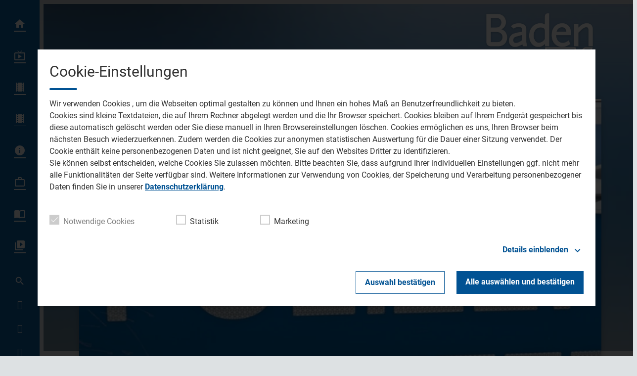

--- FILE ---
content_type: text/html; charset=UTF-8
request_url: https://www.baden-tv.com/autoaufbrecher-festgenommen-und-in-haft-21731/
body_size: 38612
content:
<!DOCTYPE html>
<html lang="de">
<head>
	<meta charset="UTF-8">
	<meta name="viewport" content="width=device-width,initial-scale=1.0,minimum-scale=1.0,maximum-scale=1.0,viewport-fit=cover">

	<title>Autoaufbrecher festgenommen und in Haft | Baden TV</title>

	<meta http-equiv="X-UA-Compatible" content="IE=edge">
	<meta name="format-detection" content="telephone=no">

	<link rel="profile" href="http://gmpg.org/xfn/11">

	<link rel="canonical" href="https://www.baden-tv.com/autoaufbrecher-festgenommen-und-in-haft-21731/" />
<meta name='robots' content='max-image-preview:large' />
<meta name="description" content="Karlsruhe (pol) Zwei 26 und 32 Jahre alte Männer befinden sich seit dem 3.April auf Antrag der Staatsanwaltschaft Karlsruhe in Haft. Beide stehen in  …"/><meta property="og:url" content="https://www.baden-tv.com/autoaufbrecher-festgenommen-und-in-haft-21731/"/><meta property="og:title" content="Autoaufbrecher festgenommen und in Haft"/><meta property="og:description" content="Karlsruhe (pol)&nbsp;Zwei 26 und 32 Jahre alte M&auml;nner befinden sich seit&nbsp;dem 3.April auf Antrag der Staatsanwaltschaft Karlsruhe in Haft.&nbsp;Beide stehen in  &hellip;"/><meta property="og:type" content="article"/><meta property="article:published_time" content="2015-04-11 10:54:39"/><meta property="article:modified_time" content="2015-04-11 10:54:39"/><meta property="og:image" content="https://www.baden-tv.com/storage/thumbs/1200x630c/r:1493114777/21729.jpg"/><meta property="og:image:type" content="image/jpeg"/><meta property="og:image:width" content="1200"/><meta property="og:image:height" content="630"/>
<script type="application/ld+json">
{
"@context": "https://schema.org",
"@type": "NewsArticle", 
"@id": "https://www.baden-tv.com/autoaufbrecher-festgenommen-und-in-haft-21731/", 
"author": {
"@type": "Person", 
"name": "Florian Harsch"
}, 
"headline": "Autoaufbrecher festgenommen und in Haft", 
"image": "https://www.baden-tv.com/storage/thumbs/1200x630c/r:1493114777/21729.jpg", 
"datePublished": "2015-04-11T10:54:39+0000", 
"dateModified": "2015-04-11T10:54:39+0000", 
"url": "https://www.baden-tv.com/autoaufbrecher-festgenommen-und-in-haft-21731/", 
"mainEntityOfPage": {
"@type": "WebPage", 
"@id": "https://www.baden-tv.com/autoaufbrecher-festgenommen-und-in-haft-21731/"
}, 
"publisher": {
"@type": "Organization", 
"name": "Baden TV", 
"url": "https://www.baden-tv.com/"
}
}
</script>

<meta name="cmms-cm-r-by" content="user">
<meta name="cmms-cm-g-at" content="2026-01-22 01:50:10">
<meta name="cmms-cm-v-un" content="infinite">
<link rel='dns-prefetch' href='//www.baden-tv.com' />
<link rel='dns-prefetch' href='//assets.welocal.world' />
<link rel='dns-prefetch' href='//js.hcaptcha.com' />
<link rel='dns-prefetch' href='//imasdk.googleapis.com' />
<link rel="alternate" type="application/rss+xml" title="Baden TV &raquo; Feed" href="https://www.baden-tv.com/feed/" />
<link rel="stylesheet" href="https://assets.welocal.world/fonts/roboto:400,400i,500,500i,700,700i" type="text/css" media="all">
<link rel="stylesheet" href="https://assets.welocal.world/fonts/roboto-slab:500" type="text/css" media="all">
<style>.idvl-editor .element.soylent.asdTroller .swiper-wrapper-outer{overflow:hidden}.idvl-editor .element.soylent.asdTroller .swiper-wrapper-outer .swiper-wrapper-inner{height:100%!important}.idvl-editor .element.soylent.asdTroller .swiper-wrapper-outer .swiper-wrapper-inner .swiper-slide{height:auto;display:flex;align-items:center;width:250px}.idvl-editor .element.soylent.asdTroller .swiper__controls{display:none}.idvl-editor .element.soylent.backgroundMedia{background:transparent center/cover no-repeat;overflow:hidden}.idvl-editor .element.soylent.backgroundMedia>video{position:absolute;left:50%;top:50%;width:100%;height:100%;transform:translate3d(-50%,-50%,0);backface-visibility:hidden;object-fit:cover}.element.custom.htmlBlock{height:100%}.element.custom.htmlBlock:after{content:"";display:block;float:none;clear:both}.element.custom.htmlBlock .consent-wrapper{width:100%;height:100%;padding:2rem;display:flex;flex-direction:column;align-items:center;justify-content:center;background:rgba(0,0,0,.65);box-sizing:border-box;color:#fff}.element.custom.htmlBlock .consent-wrapper .consent-text{color:inherit}.element.custom.htmlBlock .consent-wrapper .consent-button{margin-top:2rem;cursor:pointer;text-decoration:underline;color:inherit}.element.custom.htmlBlock .consent-wrapper .consent-button:hover{opacity:.8}.element.soylent.form form>div,.idvl-contactform-wrapper form>div{width:100%;margin:1rem auto 0;text-align:left}.element.soylent.form form>div a,.idvl-contactform-wrapper form>div a{color:currentColor;text-decoration:underline}.element.soylent.form form>div a:hover,.idvl-contactform-wrapper form>div a:hover{opacity:.8}.element.soylent.form .captcha,.idvl-contactform-wrapper .captcha{margin:1rem auto 0}.element.soylent.form .captcha small:first-child,.idvl-contactform-wrapper .captcha small:first-child{display:block}.element.soylent.form .captcha small:first-child:not(:last-child),.idvl-contactform-wrapper .captcha small:first-child:not(:last-child){display:none}.element.html .text-large{font-size:1.5em}.element.html .text-small{font-size:.875em}.element.soylent.map h3{margin-bottom:.5rem}@media all and (min-width: 768px){.element.soylent.map h3{margin-bottom:1rem}}.element.soylent.map .map-container{position:relative;width:100%;height:calc(300px + 2rem);line-height:0}@media all and (min-width: 1025px){.element.soylent.map .map-container{height:400px}.element.soylent.map .map-container:hover .maps-link{display:flex}}.element.soylent.map .map-container iframe{width:100%;height:100%;max-height:300px}@media all and (min-width: 1025px){.element.soylent.map .map-container iframe{max-height:400px}}@media all and (min-width: 1025px){.element.soylent.map .map-container .maps-link{display:none;position:absolute;top:0;left:0;width:100%;height:100%;color:#fff;background:rgba(0,0,0,.65);align-items:center;justify-content:center}}.element.soylent.map .map-container .maps-link a{display:inline-block;color:inherit;text-decoration:underline;line-height:2rem}.element.soylent.map .map-container .maps-link a:hover{opacity:.8}.idvl-editor .element.soylent.parallax .content{width:100%;height:100%;clip-path:inset(0 0 0 0)}.idvl-editor .element.soylent.parallax .content .media{position:fixed;top:0;left:0;width:100%;height:100%}.idvl-editor .element.soylent.parallax .content .media img,.idvl-editor .element.soylent.parallax .content .media video{width:100%;height:100%;object-fit:cover}:root{--app-bottom-bar-height: 3.5rem;--app-bottom-bar-color-active: hsla(0, 0%, 100%, 1);--app-bottom-bar-color-inactive: hsla(0, 0%, 100%, .7);--app-bottom-bar-background: hsl(0, 0%, 0%);--app-bottom-bar-highlight: hsl(0, 0%, 100%)}.app-bottom-bar{position:fixed;bottom:0;left:0;width:100%;height:var(--app-bottom-bar-height);padding-bottom:var(--safe-area-bottom);background:var(--app-bottom-bar-background);z-index:990;display:flex;align-items:center;justify-content:center;backface-visibility:hidden;transform:translateZ(0);box-shadow:0 0 15px -4px rgba(0,0,0,.5);transition:transform .15s ease-out}.--app-full-size .app-bottom-bar{transform:translate3d(0,100%,0)}.app-bottom-bar__navigation{display:flex;flex-direction:row;justify-content:center;gap:.375rem}.app-bottom-bar__navigation__item{position:relative;width:var(--app-bottom-bar-height);height:var(--app-bottom-bar-height);display:flex;flex-direction:column;justify-content:center;align-items:center;color:var(--app-bottom-bar-color-inactive)}.app-bottom-bar__navigation__item:before{display:none;content:"";position:absolute;top:0;left:0;width:100%;height:2px;background-color:var(--app-bottom-bar-highlight)}.app-bottom-bar__navigation__item.--active{opacity:1;color:var(--app-bottom-bar-color-active)}.app-bottom-bar__navigation__item.--active:before{display:block}.app-bottom-bar__navigation__item__icon{font-size:1.375rem}.app-bottom-bar__navigation__item__label{margin-top:.125rem;font-size:.75rem;opacity:.8}.app-native #colophon{padding-bottom:calc(var(--app-bottom-bar-height) + var(--safe-area-bottom))}.app-native #colophon .footer-nav{display:none}.archiveNavigation{line-height:0}.archiveNavigation .button{margin-bottom:1rem}html,body{position:relative;width:100%;height:100%}@media all and (max-width: 1024px){html .--desktop-only,body .--desktop-only{display:none}}@media all and (min-width: 1025px){html .--mobile-only,body .--mobile-only{display:none}}html{font-size:16px}body{line-height:var(--font-line-height, 1.5)}body.--no-scroll{overflow:hidden}body #usercentrics-root{position:absolute}#page .idvl-editor{overflow:hidden}.block-wrapper{position:relative;color:currentColor}#app.--menu_open,#app.--with_search{overflow:hidden}#app.--with_search .--mobile-only.menu-switch{display:none}#app.-has-pip{margin-bottom:85px}@media all and (min-width: 768px) and (min-height: 500px){#app.-has-pip{margin-bottom:216px}}@media all and (min-width: 1025px){#app.-has-pip{margin-bottom:232px}}#app #page{position:relative;z-index:1}@media all and (min-width: 1025px){body:not(.app-native) #app #page{padding-left:80px}}.idvl-editor .block-wrapper{width:100%}.idvl-editor .block{padding-top:.5rem;padding-bottom:.5rem}@media all and (min-width: 425px){.idvl-editor .block{display:flex;flex-wrap:nowrap;align-items:stretch}}@media all and (min-width: 768px){.idvl-editor .block{padding-top:1rem;padding-bottom:1rem}}@media all and (min-width: 425px){.idvl-editor .block .slot{width:100%;margin-right:.5rem}}@media all and (min-width: 768px){.idvl-editor .block .slot{margin-right:1rem}}.idvl-editor .block .slot .element-header{margin-bottom:1rem}@media all and (min-width: 768px){.idvl-editor .block .slot .element-header{margin-bottom:2rem}}.idvl-editor .block.half .slot:nth-of-type(1),.idvl-editor .block.twoThirdLeft .slot:nth-of-type(1),.idvl-editor .block.twoThirdRight .slot:nth-of-type(1),.idvl-editor .block.threeQuarterLeft .slot:nth-of-type(1),.idvl-editor .block.threeQuarterRight .slot:nth-of-type(1){margin-bottom:.5rem}.idvl-editor .block.third .slot:nth-of-type(1),.idvl-editor .block.third .slot:nth-of-type(2){margin-bottom:.5rem}.idvl-editor .block.quart .slot:nth-of-type(1),.idvl-editor .block.quart .slot:nth-of-type(2),.idvl-editor .block.quart .slot:nth-of-type(3){margin-bottom:.5rem}@media all and (min-width: 425px){.idvl-editor .block.single .slot{margin-right:0}.idvl-editor .block.half{flex-wrap:wrap}.idvl-editor .block.half .slot{margin-right:0}.idvl-editor .block.twoThirdLeft .slot,.idvl-editor .block.twoThirdRight .slot,.idvl-editor .block.threeQuarterLeft .slot,.idvl-editor .block.threeQuarterRight .slot,.idvl-editor .block.quart .slot{width:calc((100% - .5rem)/2)}.idvl-editor .block.twoThirdLeft .slot:nth-of-type(2),.idvl-editor .block.twoThirdRight .slot:nth-of-type(2),.idvl-editor .block.threeQuarterLeft .slot:nth-of-type(2),.idvl-editor .block.threeQuarterRight .slot:nth-of-type(2),.idvl-editor .block.quart .slot:nth-of-type(2){margin-right:0}.idvl-editor .block.twoThirdLeft .slot:nth-of-type(1),.idvl-editor .block.twoThirdRight .slot:nth-of-type(1),.idvl-editor .block.threeQuarterLeft .slot:nth-of-type(1),.idvl-editor .block.threeQuarterRight .slot:nth-of-type(1){margin-bottom:0}.idvl-editor .block.quart{flex-wrap:wrap}.idvl-editor .block.quart .slot:nth-of-type(3){margin-bottom:0}.idvl-editor .block.quart .slot:nth-of-type(4){margin-right:0}.idvl-editor .block.third{flex-wrap:wrap}.idvl-editor .block.third .slot:nth-of-type(1){width:100%;margin-right:0}.idvl-editor .block.third .slot:nth-of-type(2),.idvl-editor .block.third .slot:nth-of-type(3){width:calc((100% - .5rem)/2)}.idvl-editor .block.third .slot:nth-of-type(2){margin-bottom:0}.idvl-editor .block.third .slot:nth-of-type(3){margin-right:0}}@media all and (min-width: 768px){.idvl-editor .block.half{flex-wrap:nowrap}.idvl-editor .block.half .slot{width:calc((100% - .5rem)/2)}.idvl-editor .block.half .slot:nth-of-type(1){margin-bottom:0;margin-right:1rem}.idvl-editor .block.third,.idvl-editor .block.twoThirdLeft,.idvl-editor .block.twoThirdRight{flex-wrap:nowrap}.idvl-editor .block.third .slot:nth-of-type(n),.idvl-editor .block.twoThirdLeft .slot:nth-of-type(n),.idvl-editor .block.twoThirdRight .slot:nth-of-type(n){width:calc((100% - 2rem)*.3333);margin-bottom:0}.idvl-editor .block.third .slot:nth-of-type(1),.idvl-editor .block.twoThirdLeft .slot:nth-of-type(1),.idvl-editor .block.twoThirdRight .slot:nth-of-type(1){margin-right:1rem}.idvl-editor .block.twoThirdLeft .slot:nth-of-type(1){width:calc((100% - 2rem)*.6666 + 1rem)}.idvl-editor .block.twoThirdRight .slot:nth-of-type(2){width:calc((100% - 2rem)*.6666 + 1rem)}.idvl-editor .block.quart{flex-wrap:nowrap}.idvl-editor .block.quart .slot:nth-of-type(n){width:calc((100% - 3rem)/4);margin-bottom:0}.idvl-editor .block.quart .slot:nth-of-type(2){margin-right:1rem}}@media (min-width: 1025px){.idvl-editor .block.threeQuarterLeft,.idvl-editor .block.threeQuarterRight{flex-wrap:nowrap}.idvl-editor .block.threeQuarterLeft .slot:nth-of-type(n),.idvl-editor .block.threeQuarterRight .slot:nth-of-type(n){width:calc((100% - 3rem)/4);margin-bottom:0}.idvl-editor .block.threeQuarterLeft .slot:nth-of-type(2),.idvl-editor .block.threeQuarterRight .slot:nth-of-type(2){margin-right:0}.idvl-editor .block.threeQuarterLeft .slot:nth-of-type(1){width:calc((100% - 3rem)*.75 + 2rem)}.idvl-editor .block.threeQuarterRight .slot:nth-of-type(2){width:calc((100% - 3rem)*.75 + 2rem)}}.idvl-editor .element{position:relative;box-sizing:border-box}.idvl-editor .block-wrapper.--padding_header .block{padding-top:calc(96px + 1rem);padding-bottom:0}@media all and (min-width: 1025px){.idvl-editor .block-wrapper.--padding_header .block{padding-top:calc(96px + 2rem)}}.idvl-editor .block-wrapper.--padding_header .block .element{display:none}.idvl-editor .block-wrapper.--padding_top .block{padding-bottom:0!important}.idvl-editor .block-wrapper.--padding_bottom .block{padding-top:0!important}.idvl-editor .block-wrapper.--padding_none .block{padding-top:0!important;padding-bottom:0!important}.idvl-editor .block-wrapper.--size_content .block{max-width:1200px;margin:0 auto;padding-right:16px;padding-left:16px;box-sizing:content-box}@media all and (min-width: 960px){.idvl-editor .block-wrapper.--size_content .block{padding-right:32px;padding-left:32px}}@media all and (min-width: 1344px){.idvl-editor .block-wrapper.--size_content .block{padding-right:0;padding-left:0}}.idvl-editor .block-wrapper.--size_full .block{max-width:100%;padding-right:0;padding-left:0}.idvl-editor .block-wrapper.--size_narrow .block{max-width:1200px;margin:0 auto;padding-right:32px;padding-left:32px;box-sizing:border-box}@media all and (min-width: 960px){.idvl-editor .block-wrapper.--size_narrow .block{padding-right:64px;padding-left:64px}}@media all and (min-width: 1224px){.idvl-editor .block-wrapper.--size_narrow .block{padding-right:calc((100% - 1080px)/2 + 32px);padding-left:calc((100% - 1080px)/2 + 32px)}}@media all and (min-width: 1280px){.idvl-editor .block-wrapper.--size_narrow .block{padding-right:92px;padding-left:92px}}.idvl-editor .block-wrapper.--background_white{background:white}.idvl-editor .block-wrapper.--background_white.--size_narrow{background:none}.idvl-editor .block-wrapper.--background_white+.--background_white-following .block,.idvl-editor .block-wrapper.--background_white .block{background:white}.idvl-editor .block-wrapper.--zone.--zone-before,.idvl-editor .block-wrapper.--zone.--zone-after{background:none}.idvl-editor .block-wrapper.--zone.--zone-before.--size_narrow .block,.idvl-editor .block-wrapper.--zone.--zone-after.--size_narrow .block{padding:0}#app #page{transition:filter .15s ease-out}#app.--menu_open #masthead{background:transparent}#main{transition:opacity .15s ease-out}#app.--loading:before{opacity:0}#app.--loading #page{filter:grayscale(1)}#app.--loading #main{opacity:.6}body{color:var(--font-color-dark);background:var(--page-background)}::selection{color:var(--font-color-light);background:var(--grey-color-3)}.idvl-editor .element .cmms-copyright{position:absolute;top:.5rem;right:.5rem;left:auto;width:auto;height:auto;display:block;color:#fff;text-shadow:1px 1px 1px rgb(0,0,0);z-index:1;font-size:.75rem;line-height:1}.idvl-editor .block-wrapper.--padding_header .block{padding-top:calc(120px + 1rem)}@media all and (min-width: 1025px){.idvl-editor .block-wrapper.--padding_header .block{padding-top:calc(144px + 2rem)}}.idvl-editor .block-wrapper.--background_white,.idvl-editor .block-wrapper.--background_white .block{background:var(--card-background)}.iconSet{flex:0 0 auto;display:inline-block;width:1em;font-family:var(--font-icons, "Material Icons");font-weight:400;font-style:normal;font-size:24px;line-height:1;text-transform:none;letter-spacing:normal;word-wrap:normal;white-space:nowrap;direction:ltr;user-select:none;overflow:hidden;-webkit-font-smoothing:antialiased;text-rendering:optimizeLegibility;-moz-osx-font-smoothing:grayscale;font-feature-settings:"liga"}@layer reset{body,div,dl,dt,dd,ul,ol,li,h1,h2,h3,h4,h5,h6,pre,code,form,fieldset,legend,input,textarea,p,blockquote,th,td,figure{margin:0;padding:0}table{border-collapse:collapse;border-spacing:0}fieldset,img{border:0}address,caption,cite,code,dfn,em,strong,th,var{font-style:normal;font-weight:400}ol,ul{list-style:none}caption,th{text-align:left}h1,h2,h3,h4,h5,h6{font-size:100%;font-weight:400;margin:0;padding:0}q:before,q:after{content:""}abbr,acronym{border:0;font-variant:normal}sup{vertical-align:text-top}sub{vertical-align:text-bottom}input,textarea,select{font-family:inherit;font-size:inherit;font-weight:inherit}button{all:unset;cursor:pointer}legend{color:#000}a{text-decoration:none}.clr{clear:both}.dashicons{width:auto;height:auto;font-size:inherit;line-height:inherit}*{-webkit-tap-highlight-color:rgba(0,0,0,0)}}:root{--safe-area-top: env(safe-area-inset-top);--safe-area-right: env(safe-area-inset-right);--safe-area-bottom: env(safe-area-inset-bottom);--safe-area-left: env(safe-area-inset-left)}:root{--key-color: hsl(202, 75%, 49%);--key-color-contrast: hsl(0, 100%, 100%);--page-color: #1a1a1a;--page-background: #e7e7e7;--page-background-to-element: var(--page-background);--page-background-to-element-contrast: var(--page-color);--border-radius-s: .25rem;--border-radius-m: .5rem;--border-radius-l: 1rem}:root{--key-color-1: hsl(var(--key-color-1-h), var(--key-color-1-s), var(--key-color-1-l));--key-color-1-contrast: hsl(var(--key-color-1-h), 28%, 98%);--key-color-2: hsl(var(--key-color-2-h), var(--key-color-2-s), var(--key-color-2-l));--key-color-2-contrast: hsl(var(--key-color-2-h), 28%, 98%);--key-color-2-dark: hsl(var(--key-color-2-h), 48.6%, 51.2%);--grey-color-1: hsl(var(--key-color-1-h), 16%, 82%);--grey-color-2: hsl(var(--key-color-1-h), 12%, 72%);--grey-color-3: hsl(var(--key-color-1-h), 14%, 52%);--alert-color: hsl(0, 80%, 50%);--font-color-dark: hsl(var(--key-color-1-h), 8%, 26%);--font-color-light: hsl(var(--key-color-1-h), 28%, 98%);--menu-background: hsl(var(--key-color-1-h), 12%, 16%);--card-background: hsl(var(--key-color-1-h), 28%, 98%);--page-background: hsl(var(--key-color-1-h), 10%, 88%);--app-bottom-bar-background: var(--key-color-1);--app-bottom-bar-highlight: var(--key-color-contrast);--key-color: var(--key-color-2);--key-color-contrast: var(--key-color-2-contrast);--page-background-to-element-contrast: var(--font-color-dark)}:root{--font-body: "Roboto", sans-serif;--font-heading: "Roboto Slab", var(--font-body);--font-icons: "Material Icons";--font-size-xxs: .75rem;--font-line-height-xxs: 1.7;--font-size-xs: .875rem;--font-line-height-xs: 1.7;--font-size-s: 1rem;--font-line-height-s: 1.7;--font-size-m: 1.125rem;--font-line-height-m: 1.45;--font-size-l: 1.25rem;--font-line-height-l: 1.4;--font-size-xl: 1.5rem;--font-line-height-xl: 1.3;--font-size-xxl: 1.75rem;--font-line-height-xxl: 1.2;--font-size-xxxl: 2rem;--font-line-height-xxxl: 1.1;--type-body-xxs: var(--font-size-xxs)/var(--font-line-height-xxs) var(--font-body);--type-body-xs: var(--font-size-xs)/var(--font-line-height-xs) var(--font-body);--type-body-s: var(--font-size-s)/var(--font-line-height-s) var(--font-body);--type-body-m: var(--font-size-m)/var(--font-line-height-m) var(--font-body);--type-body-l: var(--font-size-l)/var(--font-line-height-l) var(--font-body);--type-body-xl: var(--font-size-xl)/var(--font-line-height-xl) var(--font-body);--type-body-xxl: var(--font-size-xxl)/var(--font-line-height-xxl) var(--font-body);--type-body-xxxl: var(--font-size-xxxl)/var(--font-line-height-xxxl) var(--font-body);--type-heading-h1: var(--font-size-xxxl)/var(--font-line-height-xxxl) var(--font-heading);--type-heading-h2: var(--font-size-xxxl)/var(--font-line-height-xxxl) var(--font-heading);--type-heading-h3: var(--font-size-xxl)/var(--font-line-height-xxl) var(--font-heading);--type-heading-h4: var(--font-size-xl)/var(--font-line-height-xl) var(--font-heading);--type-heading-h5: var(--font-size-l)/var(--font-line-height-l) var(--font-heading);--type-heading-h6: var(--font-size-m)/var(--font-line-height-m) var(--font-heading)}@media (min-width: 960px){:root{--font-size-m: 1.25rem;--font-line-height-m: 1.4;--font-size-l: 1.5rem;--font-line-height-l: 1.3;--font-size-xl: 1.75rem;--font-line-height-xl: 1.2;--font-size-xxl: 2rem;--font-line-height-xxl: 1.1;--font-size-xxxl: 2.5rem;--font-line-height-xxxl: 1}}.--text-weight-bold{font-weight:700}.--text-weight-medium{font-weight:500}body,p{font:400 var(--type-body-s)}h1{font:500 var(--type-heading-h1)}h2{font:500 var(--type-heading-h2)}h3{font:500 var(--type-heading-h3)}h4{font:500 var(--type-heading-h4)}h5{font:500 var(--type-heading-h5)}h6{font:500 var(--type-heading-h6)}strong{font-weight:700}em{font-style:italic}small{font:400 var(--type-body-xxs);letter-spacing:.025em}#masthead{position:fixed;top:0;left:0;width:calc(100% - 16px);height:64px;padding-left:16px;display:flex;align-items:center;transition:background .15s ease-out;z-index:1005;backface-visibility:hidden;transform:translateZ(0)}body.app-native #masthead{padding-top:var(--safe-area-top);backdrop-filter:blur(4px)}@media all and (orientation: portrait){body:not(.app-native) #masthead{padding-top:var(--safe-area-top)}}@media all and (min-width: 1025px){body:not(.app-native) #masthead{left:80px;width:calc(100% - 160px);height:64px;padding-right:80px;padding-left:0;pointer-events:none}}#masthead .header-wrapper{width:100%}#masthead .header-banner{display:flex;align-items:center;justify-content:space-between}@media all and (min-width: 1025px){body:not(.app-native) #masthead .header-banner{justify-content:flex-end}}#masthead{background:rgba(0,0,0,.25)}#masthead{background:none}#masthead:before{content:"";position:absolute;top:0;right:0;left:0;width:100%;height:136px;background:linear-gradient(0deg,transparent,var(--menu-background));opacity:0;transition:opacity .25s ease;z-index:-1}@media (min-width: 1025px){#masthead:before{height:176px}}#masthead:after{content:"";position:absolute;top:0;right:0;left:0;width:100%;height:100%;background:var(--menu-background);opacity:.3;transition:opacity .25s ease;z-index:-1}#app.--header_open #masthead:before,#app.--menu_open #masthead:before{opacity:.1}#app.--header_open #masthead:after,#app.--menu_open #masthead:after{opacity:0}#colophon{position:relative}.footer-wrapper{margin:0 auto}.footer-wrapper .toolbar{padding-top:0}.footer-wrapper .toolbar .social-shortcuts{flex-direction:row}.footer-wrapper .toolbar .social-shortcuts>a{overflow:visible;padding-left:0}.footer-wrapper .toolbar .social-shortcuts>a:after{padding:0}.footer-wrapper .toolbar .social-shortcuts>a>span{display:none}#app-container{display:flex;flex-direction:column;min-height:100%}#app-container #app,#app-container #app #page{flex:1;display:flex;flex-direction:column}#app-container #app #page #main{flex:1}#colophon{background:var(--menu-background)}#colophon .footer-wrapper{padding:4rem 0 6rem}@media all and (min-width: 960px){#colophon .footer-wrapper{padding:6rem 0}}@media all and (min-width: 960px){#colophon .footer-wrapper .toolbar .social-shortcuts>a{margin:0 .5rem}}#colophon .footer-wrapper .toolbar .social-shortcuts>a:before{display:none}#colophon .footer-wrapper .toolbar .social-shortcuts>a:after{width:3em;height:3em;border-radius:50%;line-height:3em;background:var(--font-color-dark);transition:.25s ease}#colophon .footer-wrapper .toolbar .social-shortcuts>a:hover:after{background:var(--key-color-2-dark)}.footer-tvbw{display:flex;justify-content:center}.footer-tvbw__entry{display:flex;flex-direction:column;align-items:center;gap:.75rem;color:var(--grey-color-3);margin:4rem 1rem 0}.footer-tvbw__entry:hover{color:var(--grey-color-2)}.footer-tvbw__logo{width:8rem;max-width:100%;height:auto}.footer-tvbw__label{font:400 var(--type-body-xs);text-align:center}.footer-nav .footer-menu{display:flex;flex-direction:column;align-items:flex-start;justify-content:center;flex-wrap:wrap}@media all and (min-width: 960px){.footer-nav .footer-menu{flex-direction:row;align-items:center}}.footer-nav .footer-menu li{width:100%}@media all and (min-width: 960px){.footer-nav .footer-menu li{width:auto}}.footer-nav .footer-menu a{display:block}.nav-wrapper .nav-menu a{position:relative;display:block}.nav-wrapper .nav-menu>li.-home>a:after{content:""}.nav-wrapper .nav-menu>li.-live>a:after{content:""}.nav-wrapper .nav-menu>li.-videos>a:after{content:""}.nav-wrapper .nav-menu>li.-news>a:after{content:""}.nav-wrapper .nav-menu>li.-station>a:after{content:""}.nav-wrapper .nav-menu>li>a{display:flex;user-select:none}.nav-wrapper .nav-menu>li>a .nav-label{position:relative}.nav-wrapper .nav-menu>li>a:after{position:relative;content:"";display:block;font-size:24px;font-family:var(--font-icons, "Material Icons");text-align:center;font-weight:400}@media all and (min-width: 1025px){body:not(.app-native) .nav-wrapper{left:0}body:not(.app-native) .nav-wrapper .nav-menu>li>a{line-height:64px;justify-content:flex-end;padding-left:40px;overflow:hidden}}@media all and (min-width: 1025px) and (min-width: 1025px){body:not(.app-native) .nav-wrapper .nav-menu>li>a:hover:before{transform:scale(14) translateY(-50%)}}@media all and (min-width: 1025px){body:not(.app-native) .nav-wrapper .nav-menu>li>a:before{display:block;position:absolute;content:"";top:50%;right:0;width:48px;height:48px;border-radius:50%;transform:scale(0) translateY(-50%);transition:transform .3s cubic-bezier(.9,0,.5,1.5);transform-origin:top}}@media all and (min-width: 1025px) and (min-width: 1025px){body:not(.app-native) .nav-wrapper .nav-menu>li>a:before{right:16px;display:block;transform:scale(0) translateY(-50%)}}@media all and (min-width: 1025px){body:not(.app-native) .nav-wrapper .nav-menu>li>a.-active:before{transform:scale(14) translateY(-50%)}body:not(.app-native) .nav-wrapper .nav-menu>li>a:before{right:16px}body:not(.app-native) .nav-wrapper .nav-menu>li>a:hover:before{transform:scale(14) translateY(-50%)}body:not(.app-native) .nav-wrapper .nav-menu>li>a:after{width:56px;height:64px;line-height:64px;padding:0 12px}body:not(.app-native) .nav-wrapper .sub-menu{display:none}}.footer-nav{padding-top:32px}@media all and (min-width: 960px){.footer-nav{padding-top:48px}}.footer-nav .footer-menu a{padding:8px 16px}@media all and (min-width: 960px){.footer-nav .footer-menu a{padding:0 16px}}@media all and (max-width: 1024px){.nav-wrapper{order:3;padding:32px 0;user-select:none}.nav-wrapper .nav-menu>li.menu-item-has-children{padding-bottom:8px}.nav-wrapper .nav-menu>li>a{padding:0 16px;flex-direction:row-reverse;justify-content:flex-end}.nav-wrapper .nav-menu>li>a .nav-label{display:block}.nav-wrapper .nav-menu>li>a:after{width:3rem;height:3rem}.nav-wrapper .sub-menu li a{padding:0 64px}.nav-wrapper .sub-menu .menu-item-has-children{padding-top:8px}}body.app-native .nav-wrapper{order:3;padding:32px 0;user-select:none}body.app-native .nav-wrapper .nav-menu>li.menu-item-has-children{padding-bottom:8px}body.app-native .nav-wrapper .nav-menu>li>a{padding:0 16px;flex-direction:row-reverse;justify-content:flex-end}body.app-native .nav-wrapper .nav-menu>li>a .nav-label{display:block}body.app-native .nav-wrapper .nav-menu>li>a:after{width:3rem;height:3rem}body.app-native .nav-wrapper .sub-menu li a{padding:0 64px}body.app-native .nav-wrapper .sub-menu .menu-item-has-children{padding-top:8px}.menu-switch{position:relative;width:48px;height:48px;margin-right:16px;box-sizing:border-box;cursor:pointer;transition:transform .15s ease-out,color .15s ease-out;text-align:center;user-select:none}body:not(.app-native) .menu-switch:before{display:block;position:absolute;content:"";top:50%;right:0;width:48px;height:48px;border-radius:50%;transform:scale(0) translateY(-50%);transition:transform .3s cubic-bezier(.9,0,.5,1.5);transform-origin:top;transform:scale(1) translateY(-50%)}@media all and (min-width: 1025px){body:not(.app-native) .menu-switch:before{right:16px;display:block;transform:scale(0) translateY(-50%)}}body.app-native .menu-switch:before{display:block;position:absolute;content:"";top:50%;right:0;width:48px;height:48px;border-radius:50%;transform:scale(0) translateY(-50%);transition:transform .3s cubic-bezier(.9,0,.5,1.5);transform-origin:top;transform:scale(1) translateY(-50%)}@media all and (min-width: 1025px){body.app-native .menu-switch:before{right:16px;display:block;transform:scale(0) translateY(-50%);right:0;transform:scale(1) translateY(-50%)}}.menu-switch:before{transform:scale(0) translateY(-50%)}@media all and (min-width: 1025px){body:not(.app-native) .menu-switch.--mobile-only{display:none}}body.app-native .menu-switch.--mobile-only{display:block}.menu-switch.--desktop-only{display:none}@media all and (min-width: 1025px){body:not(.app-native) .menu-switch.--desktop-only{display:block}}.menu-switch>span{position:absolute;top:0;left:50%;line-height:48px;transform:translate3d(-50%,0,0);transition:transform .15s ease-out,opacity .15s ease-out}.menu-switch>span:nth-of-type(2){opacity:0;transform:translate3d(-50%,0,0) rotate(-90deg)}#app.--menu_open .menu-switch:before{transform:scale(1) translateY(-50%)}#app.--menu_open .menu-switch>span:nth-of-type(1){opacity:0;transform:translate3d(-50%,0,0) rotate(90deg)}#app.--menu_open .menu-switch>span:nth-of-type(2){opacity:1;transform:translate3d(-50%,0,0) rotate(90deg)}.nav-wrapper .nav-menu a{color:#fff}.nav-wrapper .nav-menu>li>a{font-size:1.25rem}.nav-wrapper .nav-menu>li.-privacy>a:after{content:""}.nav-wrapper .nav-menu>li.-imprint>a:after{content:""}.nav-wrapper .nav-menu>li.-bookmarks>a:after{content:""}.nav-wrapper .nav-menu>li.-jobs>a:after{content:""}@media all and (max-width: 1024px){body:not(.app-native) .nav-wrapper .nav-menu>li>a{border-top:1px solid rgba(255,255,255,.2);font-size:1.25rem;line-height:3rem}body:not(.app-native) .nav-wrapper .-active{background:rgba(255,255,255,.2)}body:not(.app-native) .nav-wrapper .sub-menu li a{font-size:1rem;line-height:2rem}}body.app-native .nav-wrapper .nav-menu>li>a{border-top:1px solid rgba(255,255,255,.2);font-size:1.25rem;line-height:3rem}body.app-native .nav-wrapper .-active{background:rgba(255,255,255,.2)}body.app-native .nav-wrapper .sub-menu li a{font-size:1rem;line-height:2rem}.nav-wrapper .nav-menu>li>a{color:var(--key-color-contrast)}.nav-wrapper .nav-menu>li>a:before{transition:.25s ease}.nav-wrapper .nav-menu>li.-favorites>a:after{content:""}.nav-wrapper .nav-menu>li.-location>a:after{content:""}.nav-wrapper .nav-menu>li.-media>a:after{content:""}.nav-wrapper .nav-menu>li.-about>a:after{content:""}.nav-wrapper .nav-menu>li.-jobs>a:after{content:""}.nav-wrapper .nav-menu>li.-livestream>a:after{content:""}.menu-switch{color:var(--font-color-light)}.menu-switch .iconSet{font-size:2rem}.footer-nav .footer-menu a{font:400 var(--type-body-m);color:var(--grey-color-2)}.footer-nav .footer-menu a:hover{color:var(--key-color-2)}.if-validation{position:fixed;left:0;top:0;width:100%;height:100%;z-index:9999}.if-validation .if-validation-blocker{position:absolute;left:0;top:0;width:100%;height:100%;background:rgba(0,0,0,.85)}.if-validation .if-validation-wrapper{position:absolute;top:95px;width:100%;transform-style:preserve-3d}.if-validation .if-validation-popup{position:relative;width:100%;max-width:360px;margin:0 auto;padding:1.25rem;box-sizing:border-box;text-align:left;display:flex;flex-direction:column;align-items:flex-end;background:white;box-shadow:0 3px 6px rgba(0,0,0,.14)}.if-validation .if-validation-content{width:100%;overflow:hidden}.if-validation .if-validation-button{margin-top:1.5rem;cursor:pointer}.pswp__caption{position:absolute;left:0;bottom:0;width:100%;min-height:2rem}.pswp__caption__content{max-width:920px;padding:.5rem;margin:0 auto;color:#fff;font-size:.75rem;line-height:1.4}.pswp__caption__center .lightbox-meta{display:flex;flex-wrap:wrap;justify-content:center;gap:1em}.responsive-image{position:relative;overflow:hidden;display:flex;background:rgba(0,0,0,.1)}.responsive-image.-fill{position:absolute;top:0;left:0;width:100%;height:100%}.responsive-image span:first-child{position:absolute;top:0;left:0;height:100%;width:100%;background-repeat:no-repeat;background-size:cover;transform:translateZ(1px);transition:transform .15s ease-out,background-image .3s .15s linear,filter .3s linear}.responsive-image._align-img-top-left span{background-position:top left}.responsive-image._align-img-top-center span{background-position:top center}.responsive-image._align-img-top-right span{background-position:top right}.responsive-image._align-img-center-left span{background-position:center left}.responsive-image._align-img-center-center span{background-position:center center}.responsive-image._align-img-center-right span{background-position:center right}.responsive-image._align-img-bottom-left span{background-position:bottom left}.responsive-image._align-img-bottom-center span{background-position:bottom center}.responsive-image._align-img-bottom-right span{background-position:bottom right}.responsive-image.-contain>span:first-child{background-size:contain}.responsive-image.-parallax>span:first-child{transform:none;background-attachment:fixed}.main-search-form{display:block;position:fixed;left:0;top:0;width:100%;height:100%;opacity:0;transform:translate(-99999px);transition:transform 0ms linear .15s,opacity .15s ease-out}.main-search-form .search-box-wrapper{position:absolute;width:100%;padding:0 1rem;box-sizing:border-box;pointer-events:none}@media all and (min-width: 768px){.main-search-form .search-box-wrapper{top:10rem}}.main-search-form .search-box{position:relative;width:100%;max-width:600px;margin:0 auto;box-sizing:border-box;pointer-events:auto}.main-search-form .close{position:absolute;top:-2rem;right:-.5rem;display:block;width:2rem;height:2rem;line-height:2rem;text-align:center;overflow:hidden;color:#fff;cursor:pointer;border-radius:50%;transition:color .15s ease-out,background-color .15s ease-out;user-select:none}.main-search-form input[type=text]{width:100%;padding:1rem 4rem 1rem 1rem;box-sizing:border-box;transition:border-color .15s ease-out;border:none}.main-search-form input[type=text]:focus{outline:0}.main-search-form button{position:absolute;top:50%;right:1rem;padding:0;width:2rem;height:2rem;font-size:2rem;line-height:1;text-align:center;border:0;cursor:pointer;border-radius:50%;transform:translate3d(0,-50%,0);transition:opacity .15s ease-out;background-color:transparent}.main-search-form button:hover,.main-search-form button:active{opacity:.7}.main-search-form button:focus{outline:0}#app.--with_search .main-search-form{opacity:1;transform:translate(0);transition:transform 0ms linear 0ms,opacity .15s ease-out .1s}.to-top{position:fixed;bottom:calc(2rem + var(--safe-area-bottom));display:flex;justify-content:center;align-items:center;padding:.5rem;box-sizing:border-box;color:#fff;cursor:pointer;opacity:0;transform:scale(0);transition:.15s ease-out;z-index:99}.to-top:hover .icon{transform:translate3d(0,-.25rem,0)}.to-top .icon{position:relative;width:1em;height:1em;font-size:2rem;transition:transform .3s cubic-bezier(.9,0,.5,1.5)}.control-panel{position:fixed;top:0;height:100%;width:100%;display:flex;flex-direction:column;justify-content:space-between;z-index:1000;transform:translate3d(100%,0,0);transition:transform .15s ease-out;user-select:none;backface-visibility:hidden}@media all and (max-width: 1024px){body:not(.app-native) .control-panel{overflow:auto;-webkit-overflow-scrolling:touch}}@media all and (min-width: 1025px){body:not(.app-native) .control-panel{left:0;height:100vh;width:auto;transform:translate3d(calc(-100% + 80px),0,0);z-index:1010}body:not(.app-native) .control-panel:hover{transform:translateZ(0)}}@media all and (min-width: 1025px){body:not(.app-native) .control-panel .social-shortcuts>a>span,body:not(.app-native) .control-panel .toolbar__button__label{display:block}}body.app-native .control-panel{overflow:auto;-webkit-overflow-scrolling:touch}@media all and (max-width: 1024px){body:not(.app-native) #app.--menu_open .control-panel{transform:translateZ(0)}}body.app-native #app.--menu_open .control-panel{transform:translateZ(0)}#app.-full-size-player{overflow:hidden}#app.-full-size-player article>.entry-header .entry-player{position:absolute;top:0;padding:0;left:0;width:100vw;height:100vh;z-index:9990}#app.-full-size-player article>.entry-header .entry-player>.videojs-player-container{max-width:100%;max-height:100%}#app.-full-size-player article>.entry-header .entry-player .video-js.vjs-fluid,#app.-full-size-player article>.entry-header .entry-player .video-js.vjs-16-9,#app.-full-size-player article>.entry-header .entry-player .video-js.vjs-4-3{padding-top:100vh}#app.-full-size-player article>.entry-header .entry-player video{object-fit:cover}.panels{flex-grow:1;display:flex;overflow-x:hidden;padding-top:16px}.panels .panel{display:none;margin:0 auto}.panels .panel.--active{display:flex;flex-direction:column;flex-grow:1;width:100%}.pip-container{position:fixed;right:0;width:100%;transition:transform .15s ease-out,width .15s ease-out;backface-visibility:hidden;transform:translateZ(0);animation:pipScaleBig .5s forwards;overflow:hidden}@media all and (min-width: 768px) and (min-height: 500px){.pip-container{border-radius:4px}}@keyframes pipScaleBig{0%,50%{transform:scale(0)}50%,to{transform:scale(1)}}.pip-container .video-container{position:relative}@media all and (min-width: 768px) and (min-height: 500px){.pip-container .video-container{border-radius:4px 4px 0 0;overflow:hidden}.pip-container .video-container .video-js.vjs-has-started:not(.-audio),.pip-container .video-container .video-js.vjs-has-started:not(.-audio)>video{background:none!important}.pip-container .video-container .video-js,.pip-container .video-container .vjs-poster,.pip-container .video-container video{border-radius:4px 4px 0 0;overflow:hidden}}.pip-container .video-container .videojs-player-container{position:absolute;width:100%;height:100%;top:0;left:0;display:block;backface-visibility:hidden;transform:translateZ(0)}.pip-container .entry-container{display:none;position:relative;width:calc(100% - 150px);align-items:center;padding-left:8px;box-sizing:border-box}@media all and (min-width: 768px) and (min-height: 500px){.pip-container .entry-container{width:100%;padding:8px 16px}}.pip-container .entry{flex-direction:column;justify-content:center;width:100%;max-width:calc(100% - 56px)}@media all and (min-width: 768px) and (min-height: 500px){.pip-container .entry{max-width:100%}}.pip-container .entry .media-meta{flex-wrap:wrap}.pip-container .entry .media-meta .meta{display:flex;user-select:none;align-items:center}.pip-container .entry .date,.pip-container .entry .spacer{display:none}@media all and (min-width: 375px){.pip-container .entry .date,.pip-container .entry .spacer{display:inline-block}}.pip-container .entry .spacer{position:relative;margin:0 8px;width:3px;height:3px}.pip-container .entry .spacer:before{content:"";position:absolute;top:50%;left:0;width:3px;height:3px;border-radius:50%;-webkit-transform:translateY(-50%);transform:translateY(-50%);opacity:.5}.pip-container .entry .headline{display:block;user-select:none}.pip-container .pip-close{position:relative;cursor:pointer;width:56px;height:100%;display:flex;align-items:center;justify-content:center;user-select:none}.pip-container .pip-close:before{opacity:0;position:absolute;content:"";top:50%;left:50%;width:40px;height:40px;transform:translate3d(-50%,-50%,0) scale(0);border-radius:50%;transition:opacity .15s ease-out,transform .15s ease-out}.pip-container .pip-close:hover:before{opacity:1;transform:translate3d(-50%,-50%,0) scale(1)}@media all and (min-width: 768px) and (min-height: 500px){.pip-container .pip-close{position:absolute;top:4px;right:8px;height:32px;width:32px}}.pip-container.-resized{bottom:0;z-index:99;display:flex;box-shadow:0 0 15px -5px rgba(0,0,0,.5);transform:scale(0) translate3d(0,-10%,0);animation:pipScaleSmall .5s forwards}@keyframes pipScaleSmall{0%,50%{transform:scale(0)}50%,to{transform:scale(1)}}@media all and (min-width: 768px) and (min-height: 500px){.pip-container.-resized{right:16px;bottom:16px;max-width:240px;flex-direction:column}}@media all and (min-width: 1025px){.pip-container.-resized{right:32px;bottom:32px}}.pip-container.-resized .video-container:before{content:"";position:relative;display:block;width:150px;padding-top:85px}@media all and (min-width: 768px) and (min-height: 500px){.pip-container.-resized .video-container:before{width:100%;padding-top:56.25%}}.pip-container.-resized .entry-container{display:flex}.main-search-form{z-index:1002}@media all and (min-width: 1025px){.main-search-form{left:80px;width:calc(100% - 80px)}}.main-search-form .search-box-wrapper{top:144px}.idvl-socs-tools,.social-shortcuts{display:flex;flex-direction:row;justify-content:center;flex-wrap:wrap;gap:8px}@media all and (min-width: 1025px){body:not(.app-native) .idvl-socs-tools,body:not(.app-native) .social-shortcuts{flex-direction:column;gap:0}}.idvl-socs-tools>a,.social-shortcuts>a{display:block}.idvl-socs-tools>a:before,.social-shortcuts>a:before{display:none}.idvl-socs-tools .ss-spotify:after,.social-shortcuts .ss-spotify:after{content:""}.idvl-socs-tools .ss-share:after,.social-shortcuts .ss-share:after{content:""}.idvl-socs-tools .ss-whatsapp:after,.social-shortcuts .ss-whatsapp:after{content:""}.idvl-socs-tools .ss-facebook:after,.social-shortcuts .ss-facebook:after{content:""}.idvl-socs-tools .ss-googleplus:after,.social-shortcuts .ss-googleplus:after{content:""}.idvl-socs-tools .ss-mail:after,.social-shortcuts .ss-mail:after{content:""}.idvl-socs-tools .ss-twitter:after,.social-shortcuts .ss-twitter:after{content:""}.idvl-socs-tools .ss-instagram:after,.social-shortcuts .ss-instagram:after{content:""}.idvl-socs-tools .ss-phone:after,.social-shortcuts .ss-phone:after{content:""}.idvl-socs-tools .ss-snapchat:after,.social-shortcuts .ss-snapchat:after{content:""}.idvl-socs-tools .ss-youtube:after,.social-shortcuts .ss-youtube:after{content:""}.idvl-socs-tools .ss-linkedin:after,.social-shortcuts .ss-linkedin:after{content:""}.idvl-socs-tools .ss-pinterest:after,.social-shortcuts .ss-pinterest:after{content:""}.idvl-socs-tools .ss-tiktok:after,.social-shortcuts .ss-tiktok:after{content:""}.idvl-socs-tools .ss-xing:before,.social-shortcuts .ss-xing:before{content:""}.idvl-socs-tools .ss-xplatform:after,.social-shortcuts .ss-xplatform:after{content:""}.swiper__controls__item{position:absolute;top:50%;width:48px;height:48px;transform:translate3d(0,-50%,0);z-index:1;cursor:pointer;display:flex;align-items:center;justify-content:center;box-sizing:border-box;outline:none;user-select:none;opacity:1;transition:opacity .15s ease-out}@media all and (min-width: 768px){.swiper__controls__item{width:64px;height:64px}}.swiper__controls__item:hover:before{transform:translate3d(-50%,-50%,0) scale(1.2)}.swiper__controls__item:before{content:"";position:absolute;top:50%;left:50%;width:100%;height:100%;transform:translate3d(-50%,-50%,0) scale(1);border-radius:50%;transition:transform .15s ease-out}.swiper__controls__item.--prev{left:16px}.swiper__controls__item.--next{right:16px}.swiper__controls__item.--disabled{opacity:0;pointer-events:none}.swiper__controls__item .iconSet{position:relative}.toolbar{padding:24px 8px 0;margin-bottom:auto;order:2;display:flex;flex-direction:row;justify-content:center;flex-wrap:wrap;gap:8px}@media all and (min-width: 1025px){body:not(.app-native) .toolbar{padding:0;margin-bottom:0;flex-direction:column;gap:0}}.toolbar .social-shortcuts>a>span,.toolbar__button__label{display:none;position:relative;font-weight:400}.toolbar .social-shortcuts>a>span,.toolbar__button{cursor:pointer}.toolbar .social-shortcuts>a:after{font-size:18px}.toolbar .social-shortcuts>a>span{line-height:48px}.toolbar__button:after{font-family:var(--font-icons, "Material Icons");font-size:22px}.toolbar__button.--search:after{content:""}.toolbar__button.--bookmark:after{content:""}.toolbar .social-shortcuts>a,.toolbar__button{position:relative;display:flex;font-size:18px;line-height:48px;justify-content:flex-end;overflow:hidden;margin:0}@media all and (min-width: 1025px){.toolbar .social-shortcuts>a:hover:before,.toolbar__button:hover:before{transform:scale(14) translateY(-50%)}}.toolbar .social-shortcuts>a:before,.toolbar__button:before{display:block;position:absolute;content:"";top:50%;right:0;width:48px;height:48px;border-radius:50%;transform:scale(0) translateY(-50%);transition:transform .3s cubic-bezier(.9,0,.5,1.5);transform-origin:top;transform:scale(1) translateY(-50%)}@media all and (min-width: 1025px){.toolbar .social-shortcuts>a:before,.toolbar__button:before{right:16px;display:block;transform:scale(0) translateY(-50%)}}@media all and (min-width: 1025px){body.app-native .toolbar .social-shortcuts>a:hover:before,body.app-native .toolbar__button:hover:before{transform:scale(14) translateY(-50%)}}@media all and (min-width: 1025px){body.app-native .toolbar .social-shortcuts>a:hover:before,body.app-native .toolbar__button:hover:before{transform:scale(1.5) translateY(-50%)}}body.app-native .toolbar .social-shortcuts>a:before,body.app-native .toolbar__button:before{display:block;position:absolute;content:"";top:50%;right:0;width:48px;height:48px;border-radius:50%;transform:scale(0) translateY(-50%);transition:transform .3s cubic-bezier(.9,0,.5,1.5);transform-origin:top;transform:scale(1) translateY(-50%)}@media all and (min-width: 1025px){body.app-native .toolbar .social-shortcuts>a:before,body.app-native .toolbar__button:before{right:16px;display:block;transform:scale(0) translateY(-50%);right:0;transform:scale(1) translateY(-50%)}}.toolbar .social-shortcuts>a:after,.toolbar__button:after{position:relative;display:block;width:48px;height:48px;line-height:48px;text-align:center}@media all and (min-width: 1025px){body:not(.app-native) .control-panel .toolbar .social-shortcuts>a:after,body:not(.app-native) .control-panel .toolbar__button:after{padding:0 12px;width:56px}}.weather-button{position:relative;padding-top:80px;padding-bottom:16px;color:#fff;display:flex;align-items:center;justify-content:center;order:1;user-select:none}@media all and (min-width: 1025px){body:not(.app-native) .weather-button{padding:0 0 0 24px;justify-content:flex-end;overflow:hidden;order:3}body:not(.app-native) .weather-button:hover .icon:before{transform:scale(14) translateY(-50%)}}.weather-button.-night{background:linear-gradient(to right,#000c3a,#000c42)}.weather-button.-sun{background:linear-gradient(to right,#ff512f,#f09819)}.weather-button.-rain{background:linear-gradient(to right,#1f405a,#3e89ab)}.weather-button.-storm{background:linear-gradient(to right,#3b294e,#09001b)}.weather-button.-snow{background:linear-gradient(to right,#8e9eab,#a2aeb1)}.weather-button .label,.weather-button .icon em{z-index:1}.weather-button .label{position:relative;font-size:20px;line-height:48px;transition:color .15s ease-out}@media all and (min-width: 1025px){body:not(.app-native) .weather-button .label{font-size:18px}}.weather-button .icon{position:relative;width:48px;height:48px;padding:0 8px;display:flex;flex-direction:column;align-items:center;justify-content:center;text-align:center;transition:color .15s ease-out}body.app-native .weather-button .icon:before{display:block;position:absolute;content:"";top:50%;right:0;width:48px;height:48px;border-radius:50%;transform:scale(0) translateY(-50%);transition:transform .3s cubic-bezier(.9,0,.5,1.5);transform-origin:top}@media all and (min-width: 1025px){body.app-native .weather-button .icon:before{right:16px;display:block;transform:scale(0) translateY(-50%)}}@media all and (min-width: 1025px){body:not(.app-native) .weather-button .icon:hover:before{transform:scale(14) translateY(-50%)}}body:not(.app-native) .weather-button .icon:before{display:block;position:absolute;content:"";top:50%;right:0;width:48px;height:48px;border-radius:50%;transform:scale(0) translateY(-50%);transition:transform .3s cubic-bezier(.9,0,.5,1.5);transform-origin:top}@media all and (min-width: 1025px){body:not(.app-native) .weather-button .icon:before{right:16px;display:block;transform:scale(0) translateY(-50%)}}@media all and (min-width: 1025px){body:not(.app-native) .weather-button .icon{padding:12px;width:56px}}.weather-button .icon .weather-icon{font-size:24px}.weather-button .icon .temperature{margin-top:8px;font-size:16px;line-height:1;font-style:normal}.breadcrumb{max-width:1200px;margin:0 auto;margin-bottom:1rem;display:flex;flex-wrap:wrap}@media all and (min-width: 768px){.breadcrumb{margin-bottom:2rem}}.breadcrumb li{position:relative;display:flex;align-items:center}.breadcrumb li:after{content:"";font-family:var(--font-icons, "Material Icons");padding:0 .5rem}.breadcrumb li:last-child:after{display:none}.breadcrumb li:last-child>a{pointer-events:none}.breadcrumb a{color:inherit;transition:all .15s ease-out}.button-container,.loading-state{line-height:0;margin-top:1rem;text-align:center}@media all and (min-width: 768px){.button-container,.loading-state{margin-top:2rem}}.category-modal{z-index:1002;position:fixed;top:0;left:0;width:100%;height:100%;background:rgba(0,0,0,.9);color:#fff;overflow:auto;-webkit-overflow-scrolling:touch;transform:translate3d(0,-100%,0);transition:transform .15s ease-out}@media all and (min-width: 1025px){body:not(.app-native) .category-modal{left:80px;width:calc(100% - 80px)}}.category-modal .category-modal-inner{width:100%;max-width:768px;box-sizing:border-box;height:100%;margin:0 auto;display:flex;flex-direction:column}.category-modal .close-button{position:fixed;box-sizing:border-box;cursor:pointer;transition:color .15s ease-out;text-align:center;user-select:none}.category-modal .close-button__icon{position:relative;width:3rem;height:3rem;line-height:3rem}.category-modal .category-menu{width:100%}.category-modal .category-menu>.item{padding:.5rem}.category-modal .category-menu .item{margin:.5rem;display:flex;flex-wrap:wrap;justify-content:space-between;box-sizing:border-box}.category-modal .category-menu .item.menu-item-has-children .item-link{max-width:calc(100% - 2rem)}.category-modal .category-menu .item.--open .--dropdown{transform:rotate(180deg)}.category-modal .category-menu .item.--open .sub-menu{display:block}.category-modal .category-menu .item .iconSet.--dropdown{font-size:2rem;line-height:1;cursor:pointer;transition:transform .15s ease-out;align-self:flex-start}.category-modal .category-menu .item .item-link{width:100%;display:flex;align-items:flex-start;box-sizing:border-box}.category-modal .category-menu .item .item-thumb{flex:1 0 auto;position:relative;width:100%;margin-right:1rem}.category-modal .category-menu .item .item-thumb .responsive-image{position:relative}.category-modal .category-menu .item .item-label{align-self:center;line-height:1.5}.category-modal .category-menu .item .sub-menu{display:none;width:100%}.category-modal .category-menu .item .sub-menu .item{margin-right:0;margin-bottom:0;margin-left:0;background:none}.category-modal .category-menu .item .sub-menu .item-link{padding:.5rem;max-width:100%;display:block}.category-modal .category-menu .item .sub-menu .iconSet.--dropdown{display:none}#app.--with_category-modal .category-modal{transform:translateZ(0)}.media-label{color:#fff;pointer-events:none;user-select:none;z-index:1}.pip-container .entry .media-meta .meta{line-height:24px}.pip-container .entry .spacer:before{background:#3c3c3c}.pip-container .entry .headline{display:block;max-width:100%;overflow:hidden;white-space:nowrap;text-overflow:ellipsis}@media all and (min-width: 768px) and (min-height: 500px){.pip-container .entry .headline{font-size:1rem}}.pip-container .pip-close:before{background:rgba(0,0,0,.1)}.video-js:hover .vjs-big-play-button:before{transform:scale(1)}.video-js .vjs-big-play-button{opacity:1}.video-js .vjs-big-play-button:focus{background-color:transparent}.video-js .vjs-big-play-button:before{background:rgba(255,255,255,.5);transform:scale(.8);border:3px solid white!important}.responsive-image-copyright{position:absolute;top:.5rem;right:.5rem;left:auto;width:auto;height:auto;display:block;color:#fff;text-shadow:1px 1px 1px rgb(0,0,0);z-index:1;font-size:.75rem;line-height:1}.main-search-form{background:rgba(0,0,0,.8)}.main-search-form .close{font-size:24px}.main-search-form .input-wrapper{position:relative}.main-search-form input[type=text]{line-height:2rem;font-weight:400}.main-search-form button{background:transparent}.main-search-form button:hover,.main-search-form button:active{background:none}.subtitle-ki-information{font-size:.875rem;font-style:italic;opacity:.8}.swiper__controls__item{color:#fff}.swiper__controls__item:before{background:rgba(0,0,0,.5)}.swiper__controls__item .iconSet{position:relative;font-size:2rem}@media all and (min-width: 768px){.swiper__controls__item .iconSet{font-size:3rem}}.swiper,swiper-container{overflow:visible}.tab-navigation{max-width:1200px;margin:0 auto;padding-right:16px;padding-left:16px;padding-top:2rem;padding-bottom:2rem;display:flex;align-items:center;justify-content:flex-start;user-select:none}@media all and (min-width: 960px){.tab-navigation{padding-right:32px;padding-left:32px}}@media all and (min-width: 1344px){.tab-navigation{padding-right:0;padding-left:0}}@media all and (max-width: 767px){body:not(.app-native) .tab-navigation{overflow:auto;-webkit-overflow-scrolling:touch}}body.app-native .tab-navigation{overflow:auto;-webkit-overflow-scrolling:touch}@media all and (min-width: 768px){.tab-navigation{padding-top:3rem;padding-bottom:3rem;align-items:center;justify-content:center}}.tab-navigation .tab{padding-right:1rem}@media all and (min-width: 768px){.tab-navigation .tab{padding:0;margin:0 1rem}}.tab{flex:0 0 auto}.tab>a{display:block;position:relative;padding-bottom:.5rem;cursor:pointer}.tab>a:after{content:"";position:absolute;bottom:0;left:50%;width:100%;height:3px;transform:translate(-50%) scaleX(0);transition:transform .15s ease-out}.tab>a:hover:after,.tab>a.--active:after{transform:translate(-50%) scaleX(.5)}.thumb-navigation-wrapper{max-width:1200px;margin:0 auto;margin-bottom:4rem;width:100%;box-sizing:border-box}.thumb-navigation-wrapper .thumb-navigation{display:grid;grid-template:auto/repeat(2,auto);grid-gap:.5rem}@media all and (min-width: 425px){.thumb-navigation-wrapper .thumb-navigation{grid-gap:1rem;grid-template-columns:repeat(2,auto)}}@media all and (min-width: 768px){.thumb-navigation-wrapper .thumb-navigation{grid-template-columns:repeat(3,auto)}}@media all and (min-width: 960px){.thumb-navigation-wrapper .thumb-navigation{grid-template-columns:repeat(4,auto)}}@media all and (min-width: 1200px){.thumb-navigation-wrapper .thumb-navigation{grid-template-columns:repeat(5,auto)}}.to-top{right:1rem}@media (min-width: 768px){.to-top{right:2rem}}.if-validation .if-upload-progress{height:.5rem;margin-bottom:1rem}.if-validation .if-upload-progress .if-upload-progress-bar{height:100%}.if-validation .if-validation-custom_button.if-upload-abort,.if-validation .if-validation-button{cursor:pointer}.zone-label{display:block;transition:opacity .5s cubic-bezier(.3,0,.15,1) .1s;user-select:none}@media all and (min-width: 768px){.zone-label{flex:1 0 100%}}.bookmark__button{position:relative;width:2rem;height:2rem;display:block;line-height:0;cursor:pointer;color:currentColor}@media all and (min-width: 768px){.bookmark__button:hover .iconSet:nth-of-type(1){opacity:1}.bookmark__button:hover .iconSet:nth-of-type(2){opacity:.5}}.bookmark__button.--active .iconSet:nth-of-type(1){opacity:0}.bookmark__button.--active .iconSet:nth-of-type(2){opacity:1}.bookmark__button .iconSet{position:absolute;top:50%;left:50%;transform:translate3d(-50%,-50%,0);transition:opacity .5s cubic-bezier(.3,0,.15,1) .1s}.bookmark__button .iconSet:nth-of-type(2){opacity:0}.bookmarks{position:relative}.bookmarks__headline{margin-bottom:.5rem}@media (min-width: 768px){.bookmarks__headline{margin-bottom:1rem}}.bookmarks__headline span{font-weight:600}.post-shortcut{position:relative;transition:box-shadow .15s ease-out,transform .15s ease-out;transform:translateZ(0);border-radius:.25rem;overflow:hidden;display:flex}@media all and (min-width: 768px){.post-shortcut:not(.type-event){flex-wrap:nowrap;flex-direction:column}}.post-shortcut.type-cmms_media .media-label__icon:before,.post-shortcut.type-wl_show .media-label__icon:before{content:""}.post-shortcut.type-post .media-label__icon:before,.post-shortcut.type-page .media-label__icon:before{content:""}.post-shortcut.type-team .media-label__icon:before{content:""}.post-shortcut.type-galerie .media-label__icon:before{content:""}.post-shortcut .media-wrapper{position:relative;display:block;width:40%;max-width:200px;min-height:8rem;background:rgba(0,0,0,.2);flex:1 0 auto}@media all and (min-width: 768px){.post-shortcut .media-wrapper{width:100%;max-width:none;min-height:3rem;flex:0 auto}}.post-shortcut .thumbnail{display:block;position:relative;width:100%;height:100%;object-fit:cover}@media all and (min-width: 768px){.post-shortcut .thumbnail{width:auto;height:auto;padding-top:56.25%;object-fit:none}}.post-shortcut .entry-wrapper{display:flex;flex-direction:column;box-sizing:border-box;width:100%;flex:1 auto;justify-content:center}@media all and (min-width: 768px){.post-shortcut .entry-wrapper{width:100%;justify-content:flex-start}}.post-shortcut .headline-wrapper{display:flex;flex-direction:column;transform:translateZ(0);backface-visibility:hidden}@media all and (min-width: 768px){.post-shortcut .headline-wrapper{display:block}}.post-shortcut .headline-wrapper .bookmark__button{display:block;position:absolute;right:-.5rem;bottom:-.375rem;z-index:1}@media all and (min-width: 768px){.post-shortcut .headline-wrapper .bookmark__button{display:none}}.post-shortcut .headline-wrapper .meta{padding-right:2rem;position:relative;user-select:none;order:2;display:flex;flex-wrap:wrap;gap:.25rem 0;opacity:.8}@media all and (min-width: 768px){.post-shortcut .headline-wrapper .meta{display:none}}.post-shortcut .headline-wrapper .meta .duration{position:relative;font-weight:700}.post-shortcut .headline-wrapper .title{display:block;user-select:none}.post-shortcut .excerpt{display:none;user-select:none;box-sizing:border-box}@media all and (min-width: 768px){.post-shortcut .excerpt{display:block}}.post-shortcuts{grid-template-rows:auto;display:grid;grid-template-columns:100%;grid-gap:1rem}@media all and (min-width: 768px){.post-shortcuts.-col-2{grid-template-columns:repeat(2,calc((100% - 1rem)/2))}}@media all and (min-width: 768px){.post-shortcuts.-col-3{grid-template-columns:repeat(2,calc((100% - 1rem)/2))}}@media all and (min-width: 1011px){.post-shortcuts.-col-3{grid-template-columns:repeat(3,calc((100% - 2rem) / 3))}}@media all and (min-width: 768px){.post-shortcuts.-col-4{grid-template-columns:repeat(2,calc((100% - 1rem)/2))}}@media all and (min-width: 1011px){.post-shortcuts.-col-4{grid-template-columns:repeat(4,calc((100% - 3rem)/4))}.post-shortcuts.-col-4 .excerpt{display:none}}@media all and (min-width: 768px){.post-shortcuts.-col-5{grid-template-columns:repeat(2,calc((100% - 1rem)/2))}}@media all and (min-width: 1011px){.post-shortcuts.-col-5{grid-template-columns:repeat(3,calc((100% - 2rem) / 3))}}@media all and (min-width: 1025px){.post-shortcuts.-col-5{grid-template-columns:repeat(5,calc((100% - 4rem)/5))}.post-shortcuts.-col-5 .excerpt{display:none}}.post-shortcuts.-with-ad.-col-3 .post-shortcut:nth-child(3),.post-shortcuts.-with-ad.-col-5 .post-shortcut:nth-child(4){display:flex;justify-content:center;align-items:center;background:none;box-shadow:none;pointer-events:none}.post-shortcuts.-with-ad.-col-3 .post-shortcut:nth-child(3) .media-wrapper,.post-shortcuts.-with-ad.-col-3 .post-shortcut:nth-child(3) .entry-wrapper,.post-shortcuts.-with-ad.-col-3 .post-shortcut:nth-child(3) .media-label,.post-shortcuts.-with-ad.-col-3 .post-shortcut:nth-child(3) .headline-wrapper,.post-shortcuts.-with-ad.-col-3 .post-shortcut:nth-child(3) .excerpt,.post-shortcuts.-with-ad.-col-3 .post-shortcut:nth-child(3) .thumbnail,.post-shortcuts.-with-ad.-col-5 .post-shortcut:nth-child(4) .media-wrapper,.post-shortcuts.-with-ad.-col-5 .post-shortcut:nth-child(4) .entry-wrapper,.post-shortcuts.-with-ad.-col-5 .post-shortcut:nth-child(4) .media-label,.post-shortcuts.-with-ad.-col-5 .post-shortcut:nth-child(4) .headline-wrapper,.post-shortcuts.-with-ad.-col-5 .post-shortcut:nth-child(4) .excerpt,.post-shortcuts.-with-ad.-col-5 .post-shortcut:nth-child(4) .thumbnail{display:none}.post-shortcuts.-with-ad.-col-3 .post-shortcut:nth-child(3) .thumbnail,.post-shortcuts.-with-ad.-col-5 .post-shortcut:nth-child(4) .thumbnail{padding-top:100%}@media all and (min-width: 1025px){.post-shortcuts.-with-ad.-col-3 .post-shortcut:nth-child(3),.post-shortcuts.-with-ad.-col-5 .post-shortcut:nth-child(4){grid-column:3/span 1;grid-row:1/span 1}}@media all and (min-width: 1025px){.post-shortcuts.-with-ad.-col-3 .post-shortcut:nth-child(3){grid-column:3/span 1;grid-row:1/span 1}}@media all and (min-width: 1025px){.post-shortcuts.-with-ad.-col-5 .post-shortcut:nth-child(4){grid-column:4/span 2;grid-row:1/span 1}}.post-shortcut__toolbar{position:relative;padding-top:.25rem;padding-bottom:.25rem;margin-top:auto;display:none;justify-content:space-between;align-items:center;gap:.5rem}.post-shortcut__toolbar:before{content:"";position:absolute;top:0;left:0;width:100%;height:1px;border-top:1px dashed currentColor;opacity:.5}@media all and (min-width: 768px){.post-shortcut__toolbar{display:flex}}.post-shortcut__toolbar__meta{padding-right:2rem;display:flex;flex-wrap:wrap;gap:.25rem 0;opacity:.8}@media all and (min-width: 768px){.post-shortcut__toolbar__meta{padding-right:0}}@media all and (min-width: 1025px){.-col-5 .post-shortcut__toolbar__meta{font-size:.625rem}}.post-shortcut__toolbar__meta .date{padding-right:.375rem;display:flex;gap:.25rem}.post-shortcut__toolbar__meta .duration{position:relative;padding-left:.625rem;font-weight:700}.post-shortcut__toolbar__meta .duration:before{content:"";position:absolute;top:calc(50% - .125rem);left:0;width:.25rem;height:.25rem;background:currentColor;border-radius:50%;opacity:.5}.archiveNavigation .button{all:unset;-webkit-appearance:none;appearance:none;display:inline-flex;align-items:center;gap:.25em;padding:.75rem 1.5rem;box-sizing:border-box;font:500 var(--type-body-s);letter-spacing:.075em;border-radius:.1875rem;text-transform:uppercase;color:var(--key-color-contrast);background:var(--key-color-2);transition:.25s ease;cursor:pointer;user-select:none;margin-bottom:1rem}.archiveNavigation .button:hover{background:var(--key-color-2-dark)}.archiveNavigation .button .button__label{display:flex;align-items:center;gap:.25em}@media all and (min-width: 768px){.archiveNavigation .button{margin-bottom:2rem}}.bookmark__button{color:var(--font-color-dark)}.bookmark__button.--active{color:var(--key-color-1)}.breadcrumb{margin-bottom:1rem;font:500 var(--type-heading-h5)}.breadcrumb a:hover{color:var(--key-color-2)}.button{all:unset;-webkit-appearance:none;appearance:none;display:inline-flex;align-items:center;gap:.25em;padding:.75rem 1.5rem;box-sizing:border-box;font:500 var(--type-body-s);letter-spacing:.075em;border-radius:.1875rem;text-transform:uppercase;color:var(--key-color-contrast);background:var(--key-color-2);transition:.25s ease;cursor:pointer;user-select:none}.button:hover{background:var(--key-color-2-dark)}.button .button__label{display:flex;align-items:center;gap:.25em}.category-modal{top:0;padding:calc(80px + 3rem) 1rem 0;box-sizing:border-box;background:rgba(0,0,0,.8);transform:translate3d(0,100%,0);z-index:9999}@media all and (min-width: 1025px){.category-modal{top:0;left:0;width:100%;height:100%}}.category-modal .category-modal-inner{align-items:flex-end;padding:calc(80px + 3rem) 1rem 0}@media all and (min-width: 1025px){.category-modal .category-modal-inner{padding-top:calc(128px + 2rem)}}.category-modal .close-button{top:calc(80px + 7rem)}@media all and (min-width: 1025px){.category-modal .close-button:hover:before{transform:scale(14) translateY(-50%)}}@media all and (min-width: 1025px){.category-modal .close-button:hover:before{transform:scale(1.5) translateY(-50%)}}.category-modal .close-button:before{display:block;position:absolute;content:"";top:50%;right:0;width:48px;height:48px;border-radius:50%;transform:scale(0) translateY(-50%);transition:transform .35s cubic-bezier(.8,.5,.2,3);transform-origin:top;transform:scale(1) translateY(-50%)}@media all and (min-width: 1025px){.category-modal .close-button:before{right:16px;display:block;transform:scale(0) translateY(-50%);right:0;transform:scale(1) translateY(-50%)}}@media all and (min-width: 1025px){.category-modal .close-button{top:calc(128px + 6rem)}}.category-modal .close-button:before{top:0;right:0;background:var(--key-color-2);transform:translateZ(0);transform-origin:center;transition:.25s ease}.category-modal .close-button:hover:before{transform:translateZ(0) scale(1.2)}.category-modal .category-menu{padding-bottom:4rem}.category-modal .category-menu .item{padding:0;background:var(--grey-color-3);font:500 var(--type-body-s);transition:.25s ease}.category-modal .category-menu .item:hover{background:var(--key-color-2-dark)}.category-modal .category-menu .item:hover .item-link{color:var(--key-color-2-contrast)}.category-modal .category-menu .item.--headline{background:none;pointer-events:none;font:var(--type-heading-h5);margin:1.5rem .5rem .5rem}.category-modal .category-menu .item.--headline:first-child{margin-top:0}.category-modal .category-menu .item.--headline .item-thumb{display:none}.category-modal .category-menu .item .iconSet.--dropdown{margin-top:.6875rem;margin-right:.6875rem;font-size:1.5rem;border-radius:50%;padding:.25rem;transition:.25s ease}.category-modal .category-menu .item .iconSet.--dropdown:hover{background:var(--key-color-2)}.category-modal .category-menu .item .item-link{flex:1;width:unset;max-width:unset;color:var(--font-color-light)}.category-modal .category-menu .item .item-link:hover{color:var(--key-color-2-contrast)}.category-modal .category-menu .item .item-label{overflow:hidden;text-overflow:ellipsis}.category-modal .category-menu .item .item-thumb{max-width:6rem;background:rgba(0,0,0,.4)}.category-modal .category-menu .item .item-thumb .responsive-image{padding-top:56.25%}.category-modal .category-menu .item .sub-menu .item{margin:0;border-top:1px solid rgba(0,0,0,.4);padding-left:.5rem}.control-panel{color:var(--key-color-contrast);background:var(--key-color-1)}.nav-wrapper .nav-menu a:hover,.toolbar .social-shortcuts>a:hover,.toolbar .toolbar__button:hover{color:var(--key-color-contrast)}.nav-wrapper .nav-menu a:before,.toolbar .social-shortcuts>a:before,.toolbar .toolbar__button:before{background:var(--key-color-2)}.logo{display:inline-block;height:48px;user-select:none;outline:none;transform:translateY(0);transition:all .25s ease;filter:drop-shadow(0 1px 2px rgba(0,0,0,.2));pointer-events:all}@media all and (min-width: 1025px){body:not(.app-native) .logo{height:48px;transform:translateY(0)}}.logo img{width:auto;height:100%}body:not(.app-native) #app.--header_open:not(.--menu_open) .logo{height:80px;transform:translateY(28px)}@media all and (min-width: 1025px){body:not(.app-native) #app.--header_open:not(.--menu_open) .logo{height:128px;transform:translateY(56px)}}.media-label{position:absolute;display:block;bottom:1rem;left:1rem;padding:.3rem .5rem;color:var(--font-color-light);z-index:1}.media-label:before{content:"";position:absolute;top:0;left:0;width:100%;height:100%;background:var(--font-color-dark);border-radius:.1875rem;opacity:.8;z-index:-1}.media-label .iconSet{display:block}.swiper__controls__item{color:var(--key-color-contrast)}.swiper__controls__item:before{background:var(--key-color-2);opacity:.8}.swiper__controls__item:hover:before{background:var(--key-color-2-dark);opacity:1}@media (max-width: 767px){.swiper__controls__item{display:none}}.tab-navigation{padding-top:2rem;padding-bottom:1rem}.tab>a,.tab>a>.entry-title{font:500 var(--type-heading-h4)}.tab>a{color:var(--grey-color-3);text-transform:uppercase}.tab>a:hover,.tab>a.--active{color:var(--key-color-1)}.tab>a:after{display:none}.thumb-navigation-wrapper .thumb-navigation .nav-item{position:relative;width:100%;display:flex;justify-content:center;align-items:flex-end;box-sizing:border-box;overflow:hidden;outline:2px solid transparent;border-radius:.1875rem;backface-visibility:hidden;padding-top:56.25%;background-color:#c76;transition:outline-color .25s ease}.thumb-navigation-wrapper .thumb-navigation .nav-item:nth-child(1){background-color:#c76}.thumb-navigation-wrapper .thumb-navigation .nav-item:nth-child(2){background-color:#c86}.thumb-navigation-wrapper .thumb-navigation .nav-item:nth-child(3){background-color:#c96}.thumb-navigation-wrapper .thumb-navigation .nav-item:nth-child(4){background-color:#ca6}.thumb-navigation-wrapper .thumb-navigation .nav-item:nth-child(5){background-color:#cb6}.thumb-navigation-wrapper .thumb-navigation .nav-item:nth-child(6){background-color:#cc6}.thumb-navigation-wrapper .thumb-navigation .nav-item:nth-child(7){background-color:#bc6}.thumb-navigation-wrapper .thumb-navigation .nav-item:nth-child(8){background-color:#ac6}.thumb-navigation-wrapper .thumb-navigation .nav-item:nth-child(9){background-color:#9c6}.thumb-navigation-wrapper .thumb-navigation .nav-item:nth-child(10){background-color:#8c6}.thumb-navigation-wrapper .thumb-navigation .nav-item:nth-child(11){background-color:#7c6}.thumb-navigation-wrapper .thumb-navigation .nav-item:nth-child(12){background-color:#6c6}.thumb-navigation-wrapper .thumb-navigation .nav-item:nth-child(13){background-color:#6c7}.thumb-navigation-wrapper .thumb-navigation .nav-item:nth-child(14){background-color:#6c8}.thumb-navigation-wrapper .thumb-navigation .nav-item:nth-child(15){background-color:#6c9}.thumb-navigation-wrapper .thumb-navigation .nav-item:nth-child(16){background-color:#6ca}.thumb-navigation-wrapper .thumb-navigation .nav-item:nth-child(17){background-color:#6cb}.thumb-navigation-wrapper .thumb-navigation .nav-item:nth-child(18){background-color:#6cc}.thumb-navigation-wrapper .thumb-navigation .nav-item:nth-child(19){background-color:#6bc}.thumb-navigation-wrapper .thumb-navigation .nav-item:nth-child(20){background-color:#6ac}.thumb-navigation-wrapper .thumb-navigation .nav-item:nth-child(21){background-color:#69c}.thumb-navigation-wrapper .thumb-navigation .nav-item:nth-child(22){background-color:#68c}.thumb-navigation-wrapper .thumb-navigation .nav-item:nth-child(23){background-color:#67c}.thumb-navigation-wrapper .thumb-navigation .nav-item:nth-child(24){background-color:#66c}.thumb-navigation-wrapper .thumb-navigation .nav-item:nth-child(25){background-color:#76c}.thumb-navigation-wrapper .thumb-navigation .nav-item:nth-child(26){background-color:#86c}.thumb-navigation-wrapper .thumb-navigation .nav-item:nth-child(27){background-color:#96c}.thumb-navigation-wrapper .thumb-navigation .nav-item:nth-child(28){background-color:#a6c}.thumb-navigation-wrapper .thumb-navigation .nav-item:nth-child(29){background-color:#b6c}.thumb-navigation-wrapper .thumb-navigation .nav-item:nth-child(30){background-color:#c6c}.thumb-navigation-wrapper .thumb-navigation .nav-item:nth-child(31){background-color:#c6b}.thumb-navigation-wrapper .thumb-navigation .nav-item:nth-child(32){background-color:#c6a}.thumb-navigation-wrapper .thumb-navigation .nav-item:nth-child(33){background-color:#c69}.thumb-navigation-wrapper .thumb-navigation .nav-item:nth-child(34){background-color:#c68}.thumb-navigation-wrapper .thumb-navigation .nav-item:nth-child(35){background-color:#c67}.thumb-navigation-wrapper .thumb-navigation .nav-item:nth-child(36){background-color:#c66}.thumb-navigation-wrapper .thumb-navigation .nav-item:hover{outline:2px solid var(--key-color-1)}.thumb-navigation-wrapper .thumb-navigation .nav-item:hover .responsive-image span:first-child{transform:scale(1.07)}.thumb-navigation-wrapper .thumb-navigation .nav-item:after{content:"";position:absolute;top:0;left:0;width:100%;height:100%;background:linear-gradient(0,rgba(0,0,0,.7),rgba(0,0,0,0));pointer-events:none}.thumb-navigation-wrapper .thumb-navigation .nav-item .responsive-image span:first-child{transition:.5s cubic-bezier(.2,0,.3,1)}.thumb-navigation-wrapper .thumb-navigation .nav-item .thumbnail{position:absolute;top:0;left:0;width:100%;height:100%}.thumb-navigation-wrapper .thumb-navigation .nav-item .title{position:absolute;bottom:.5rem;left:0;width:100%;padding:0 .5rem;text-align:center;color:#fff;font-size:1rem;line-height:1.2;z-index:1;box-sizing:border-box}@media all and (min-width: 768px){.thumb-navigation-wrapper .thumb-navigation .nav-item .title{bottom:1rem}}html:not(.--native){scroll-behavior:smooth}.to-top{color:var(--key-color-2-contrast);background:var(--key-color-2);border-radius:50%}body:not(.app-native) #app:not(.--header_open) .to-top{transform:none;opacity:1}.to-top:hover{background:var(--key-color-2-dark)}.to-top:hover .icon{transform:none}.toolbar .social-shortcuts>a,.toolbar__button{color:var(--key-color-contrast)}.toolbar .social-shortcuts>a:before,.toolbar__button:before{transition:.25s ease}.toolbar .social-shortcuts>a>span,.toolbar__button>span{font-family:var(--font-body)}.if-validation{color:var(--font-color-dark)}.if-validation .if-validation-custom_button.if-upload-abort,.if-validation .if-validation-button{all:unset;-webkit-appearance:none;appearance:none;display:inline-flex;align-items:center;gap:.25em;padding:.75rem 1.5rem;box-sizing:border-box;font:500 var(--type-body-s);letter-spacing:.075em;border-radius:.1875rem;text-transform:uppercase;color:var(--key-color-contrast);background:var(--key-color-2);transition:.25s ease;cursor:pointer;user-select:none;margin-top:1rem}.if-validation .if-validation-custom_button.if-upload-abort:hover,.if-validation .if-validation-button:hover{background:var(--key-color-2-dark)}.if-validation .if-validation-custom_button.if-upload-abort .button__label,.if-validation .if-validation-button .button__label{display:flex;align-items:center;gap:.25em}.if-validation .if-upload-progress{background-color:var(--card-background)}.if-validation .if-upload-progress-bar{height:.25rem;margin-bottom:1rem;background:var(--key-color-2)}.weather-button .icon{color:currentColor;text-shadow:0 1px 2px rgba(0,0,0,.1)}.weather-button .icon:before{background:var(--key-color-2);transition:.25s ease}.post-shortcut{color:var(--font-color-dark);background:var(--card-background);border-radius:.1875rem;box-shadow:0 3px 6px rgba(0,0,0,.07);outline:2px solid transparent;transition:outline-color .25s ease}.post-shortcut:hover{outline:2px solid var(--key-color-1)}.post-shortcut:hover .media-wrapper .media-label{color:var(--key-color-1-contrast)}.post-shortcut:hover .media-wrapper .media-label:before{background:var(--key-color-2);opacity:1}.post-shortcut:hover .media-wrapper .thumbnail .responsive-image span:first-child{transform:scale(1.07)}.post-shortcut .media-topic{font:500 var(--type-body-xxs);text-transform:uppercase;letter-spacing:.025em;color:var(--background);z-index:1}@media (width < 768px){.post-shortcut .media-wrapper{width:25%}}.post-shortcut .media-wrapper .thumbnail .responsive-image span:first-child{transform:scale(1.01);transition:.5s cubic-bezier(.2,0,.3,1)}.post-shortcut .media-wrapper .media-label:before{transition:.25s ease}.post-shortcut .media-wrapper .media-topic{position:absolute;display:none;top:1rem;left:1rem;padding:.25rem .5rem;color:var(--font-color-light)}@media all and (min-width: 768px){.post-shortcut .media-wrapper .media-topic{display:block}}.post-shortcut .media-wrapper .media-topic:hover:before{opacity:1}.post-shortcut .media-wrapper .media-topic:before{content:"";position:absolute;top:0;left:0;width:100%;height:100%;background:var(--background);border-radius:.1875rem;opacity:.6;transition:.25s ease;z-index:-1}.post-shortcut .entry-wrapper{position:relative;padding:1rem 1rem 1.5rem;transition:.25s ease;overflow:hidden}.post-shortcut .entry-wrapper>.media-topic{position:relative;display:inline-block;margin-bottom:.25rem;align-self:flex-start;line-height:1;color:var(--background)}@media all and (min-width: 768px){.post-shortcut .entry-wrapper>.media-topic{display:none}}.post-shortcut .headline-wrapper{flex:1}.post-shortcut .headline-wrapper .date:after{content:" Uhr"}.post-shortcut .headline-wrapper .meta{margin-top:auto;font:400 var(--type-body-xxs);color:var(--grey-color-3);gap:0}.post-shortcut .headline-wrapper .meta .duration{padding-left:.5rem;margin-left:.5rem;font-weight:600}@media (width < 768px){.post-shortcut .headline-wrapper .meta .duration{display:none}}.post-shortcut .headline-wrapper .meta .duration:before{content:"";position:absolute;top:calc(50% - 2px);left:-3px;width:3px;height:3px;background:var(--grey-color-3);border-radius:50%;opacity:.5}.post-shortcut .headline-wrapper .zone-label{font:400 var(--type-body-xxs);color:var(--grey-color-2)}.post-shortcut .headline-wrapper .title{font:500 var(--type-heading-h6);color:var(--key-color-1);text-overflow:ellipsis}@media (width < 768px){.post-shortcut .headline-wrapper .title{overflow:hidden;display:-webkit-box;-webkit-line-clamp:2;line-clamp:2;-webkit-box-orient:vertical}}.post-shortcut .excerpt{margin-top:.5rem;color:var(--font-color-dark)}.post-shortcut__toolbar{padding-right:.5rem;padding-left:1rem;font:400 var(--type-body-xxs);color:var(--font-color-dark)}.post-shortcut__toolbar .date:after{content:" Uhr"}@media all and (min-width: 1025px){.-col-5 .post-shortcut__toolbar .date:after{display:none}}.element.soylent.author{margin:0 auto;box-sizing:border-box;line-height:0}.element.soylent.author .author-wrapper{position:relative;display:inline-flex;align-items:center;gap:1rem .5rem;color:currentColor}.element.soylent.author .author-wrapper .wrapper-media{position:relative;border-radius:50%;background:no-repeat center/cover;flex:1 0 auto;z-index:1;overflow:hidden;display:flex;align-items:center;justify-content:center;user-select:none}.element.soylent.author .author-wrapper .wrapper-info{position:relative;padding:.5rem 1rem .5rem 0}.element.soylent.author .author-wrapper .wrapper-info:before{content:"";position:absolute;top:50%;height:100%}.element.soylent.author .author-wrapper .wrapper-info .entry-label{font-size:.625rem;opacity:.6;line-height:1;margin-bottom:4px;text-transform:uppercase;font-weight:400}.element.soylent.author .author-wrapper .wrapper-info .entry-name{position:relative;line-height:1}.element.soylent.categoriesSlider{position:relative;width:100%;height:480px;overflow:hidden}.element.soylent.categoriesSlider:before,.element.soylent.categoriesSlider:after{z-index:9;content:"";position:absolute;top:0;height:100%;width:100px;pointer-events:none}.element.soylent.categoriesSlider:before{left:0;background:linear-gradient(90deg,rgba(0,0,0,.1),transparent)}.element.soylent.categoriesSlider:after{right:0;background:linear-gradient(-90deg,rgba(0,0,0,.1),transparent)}.element.soylent.categoriesSlider .swiper-wrapper-outer{height:100%;background:rgba(0,0,0,.4)}.element.soylent.categoriesSlider .swiper-slide{position:relative;background-repeat:no-repeat;background-position:center;background-size:cover;display:flex;flex-direction:column;justify-content:flex-end;align-items:center;box-sizing:border-box;text-align:center}.element.soylent.categoriesSlider .swiper-slide .item-link:after{content:"";position:absolute;bottom:0;left:0;width:100%;height:50%}.element.soylent.categoriesSlider .swiper-slide .entry{position:relative;display:flex;flex-direction:column;align-items:center;z-index:1}.element.soylent.categoriesSlider .swiper-slide .amount,.element.soylent.categoriesSlider .swiper-slide .name,.element.soylent.categoriesSlider .swiper-slide .separator,.element.soylent.categoriesSlider .swiper-slide .description{display:block;position:relative}.element.soylent.categoriesSlider .swiper-slide .amount{display:inline-block;text-transform:uppercase;padding:.25rem .5rem}.element.soylent.categoriesSlider .swiper-slide .name,.element.soylent.categoriesSlider .swiper-slide .description{color:#fff}.element.soylent.categoriesSlider .swiper-slide .description{margin-top:.5rem}.element.soylent.categoriesSlider .swiper-slide .separator{width:100%;max-width:70px;height:4px;margin-bottom:1rem;transition:transform .15s ease-out}.soylent.categories-slider.--layout-grid{display:flex;gap:1rem;height:auto;overflow:auto;scroll-snap-type:x mandatory}@media (min-width: 768px){.soylent.categories-slider.--layout-grid{display:grid;grid-template-columns:repeat(4,minmax(0,1fr))}}@media (min-width: 1025px){.soylent.categories-slider.--layout-grid{grid-template-columns:repeat(5,minmax(0,1fr))}}.soylent.categories-slider.--layout-grid:before,.soylent.categories-slider.--layout-grid:after{display:none}.soylent.categories-slider.--layout-grid .categories-slider__item{flex:1 0 calc(66vw - 2rem);position:relative;color:#fff;border-radius:var(--border-radius, var(--theme-border-radius));overflow:hidden;scroll-snap-align:start;cursor:pointer}.soylent.categories-slider.--layout-grid .categories-slider__item:hover .categories-slider__item__media .responsive-image span:first-child{transform:scale(1.1) rotate(.1deg)}.soylent.categories-slider.--layout-grid .categories-slider__item:hover .categories-slider__item__icon{opacity:1;transform:translate(-50%,-50%)}.soylent.categories-slider.--layout-grid .categories-slider__item__media{position:relative;padding-top:56.25%}.soylent.categories-slider.--layout-grid .categories-slider__item__media .responsive-image span:first-child{transition:transform .5s cubic-bezier(.3,0,.15,1) .1s}.soylent.categories-slider.--layout-grid .categories-slider__item__content{position:absolute;left:0;bottom:0;width:100%;height:100%;display:flex;flex-direction:column;align-items:center;justify-content:flex-end;padding:.5rem 1rem;box-sizing:border-box;text-align:center;background:linear-gradient(to bottom,transparent,rgba(0,0,0,.9));overflow:hidden;text-overflow:ellipsis}@media (min-width: 768px){.soylent.categories-slider.--layout-grid .categories-slider__item__content{padding:1rem}}.soylent.categories-slider.--layout-grid .categories-slider__item__description{color:var(--key-color, currentColor);font-size:.75em;font-weight:700}.soylent.categories-slider.--layout-grid .categories-slider__item__icon{--size: 3rem;position:absolute;top:50%;left:50%;transform:translate(-50%,-50%) scale(2);width:var(--size);height:var(--size);border-radius:50%;font-size:calc(var(--size) * .75);line-height:var(--size);text-align:center;background:rgba(0,0,0,.5);transition:.3s cubic-bezier(.9,0,.5,1.5);opacity:0}.idvl-editor .element.soylent.crawl{width:100%;height:1.5rem;overflow:hidden;-webkit-text-size-adjust:100%}.idvl-editor .element.soylent.crawl a{line-height:1.5rem;color:inherit;transition:all .15s ease-out}.element.soylent.form,.idvl-contactform-wrapper{text-align:center}.element.soylent.form p,.idvl-contactform-wrapper p{margin:0 auto;width:100%;text-align:left}.element.soylent.form p:first-child label,.idvl-contactform-wrapper p:first-child label{margin-top:0}.element.soylent.form a,.idvl-contactform-wrapper a{color:currentColor;text-decoration:underline}.element.soylent.form a:hover,.idvl-contactform-wrapper a:hover{opacity:.8}.element.soylent.form label,.idvl-contactform-wrapper label{display:block;position:relative;margin-top:1.5rem}.element.soylent.form label span,.idvl-contactform-wrapper label span{display:inline-block;margin-bottom:.25rem;text-transform:uppercase;color:currentColor}.element.soylent.form input[type=text],.element.soylent.form input[type=date],.element.soylent.form input[type=email],.element.soylent.form input[type=file],.element.soylent.form input[type=number],.element.soylent.form input[type=password],.element.soylent.form select,.element.soylent.form textarea,.idvl-contactform-wrapper input[type=text],.idvl-contactform-wrapper input[type=date],.idvl-contactform-wrapper input[type=email],.idvl-contactform-wrapper input[type=file],.idvl-contactform-wrapper input[type=number],.idvl-contactform-wrapper input[type=password],.idvl-contactform-wrapper select,.idvl-contactform-wrapper textarea{-webkit-appearance:none;appearance:none;width:100%;display:block;box-sizing:border-box;padding:.5rem;border:0}.element.soylent.form input[type=text]:focus,.element.soylent.form input[type=text]:focus-visible,.element.soylent.form input[type=date]:focus,.element.soylent.form input[type=date]:focus-visible,.element.soylent.form input[type=email]:focus,.element.soylent.form input[type=email]:focus-visible,.element.soylent.form input[type=file]:focus,.element.soylent.form input[type=file]:focus-visible,.element.soylent.form input[type=number]:focus,.element.soylent.form input[type=number]:focus-visible,.element.soylent.form input[type=password]:focus,.element.soylent.form input[type=password]:focus-visible,.element.soylent.form select:focus,.element.soylent.form select:focus-visible,.element.soylent.form textarea:focus,.element.soylent.form textarea:focus-visible,.idvl-contactform-wrapper input[type=text]:focus,.idvl-contactform-wrapper input[type=text]:focus-visible,.idvl-contactform-wrapper input[type=date]:focus,.idvl-contactform-wrapper input[type=date]:focus-visible,.idvl-contactform-wrapper input[type=email]:focus,.idvl-contactform-wrapper input[type=email]:focus-visible,.idvl-contactform-wrapper input[type=file]:focus,.idvl-contactform-wrapper input[type=file]:focus-visible,.idvl-contactform-wrapper input[type=number]:focus,.idvl-contactform-wrapper input[type=number]:focus-visible,.idvl-contactform-wrapper input[type=password]:focus,.idvl-contactform-wrapper input[type=password]:focus-visible,.idvl-contactform-wrapper select:focus,.idvl-contactform-wrapper select:focus-visible,.idvl-contactform-wrapper textarea:focus,.idvl-contactform-wrapper textarea:focus-visible{outline:none}.element.soylent.form select,.idvl-contactform-wrapper select{background-image:url('data:image/svg+xml;utf-8,<svg xmlns="http://www.w3.org/2000/svg" viewBox="0 0 24 24" fill="%2300000080"><path d="M16.59 8.59L12 13.17 7.41 8.59 6 10l6 6 6-6z"/></svg>');background-size:1rem;background-position:right .5rem top 50%;background-repeat:no-repeat;padding-right:2rem}.element.soylent.form input[type=checkbox],.element.soylent.form input[type=radio],.idvl-contactform-wrapper input[type=checkbox],.idvl-contactform-wrapper input[type=radio]{position:absolute;width:1px;height:1px;margin:-1px;padding:0;border:0;clip:rect(0 0 0 0);overflow:hidden}.element.soylent.form input[type=checkbox]:hover~label:after,.element.soylent.form input[type=checkbox]:checked~label:after,.element.soylent.form input[type=radio]:hover~label:after,.element.soylent.form input[type=radio]:checked~label:after,.idvl-contactform-wrapper input[type=checkbox]:hover~label:after,.idvl-contactform-wrapper input[type=checkbox]:checked~label:after,.idvl-contactform-wrapper input[type=radio]:hover~label:after,.idvl-contactform-wrapper input[type=radio]:checked~label:after{transform:scale(1)}.element.soylent.form input[type=checkbox]~label,.element.soylent.form input[type=radio]~label,.idvl-contactform-wrapper input[type=checkbox]~label,.idvl-contactform-wrapper input[type=radio]~label{position:relative;font-size:1rem;line-height:20px;display:inline-block;cursor:pointer;max-width:calc(100% - 32px);text-transform:none;padding-left:32px}.element.soylent.form input[type=checkbox]~label:before,.element.soylent.form input[type=radio]~label:before,.idvl-contactform-wrapper input[type=checkbox]~label:before,.idvl-contactform-wrapper input[type=radio]~label:before{position:absolute;display:inline-block;vertical-align:top;content:"";left:0;top:2px;width:20px;height:20px;box-sizing:border-box;transition:background .15s ease-out,border-color .15s ease-out}.element.soylent.form input[type=checkbox]~label:after,.element.soylent.form input[type=radio]~label:after,.idvl-contactform-wrapper input[type=checkbox]~label:after,.idvl-contactform-wrapper input[type=radio]~label:after{content:"";position:absolute;display:block;left:4px;top:6px;width:12px;height:12px;transform:scale(0);transition:transform .15s ease-out}.element.soylent.form input[type=checkbox]~label>span,.element.soylent.form input[type=radio]~label>span,.idvl-contactform-wrapper input[type=checkbox]~label>span,.idvl-contactform-wrapper input[type=radio]~label>span{display:inline;text-transform:none;font-size:1rem;margin-bottom:0}.element.soylent.form input[type=radio]~label:before,.element.soylent.form input[type=radio]~label:after,.idvl-contactform-wrapper input[type=radio]~label:before,.idvl-contactform-wrapper input[type=radio]~label:after{border-radius:50%}.element.soylent.form .hint,.idvl-contactform-wrapper .hint{font-size:.8125rem;opacity:.8}.element.soylent.form .ccf_mandatory_hint,.idvl-contactform-wrapper .ccf_mandatory_hint{margin-top:2.5rem}.element.soylent.form input[type=submit],.idvl-contactform-wrapper input[type=submit]{-webkit-appearance:none;appearance:none;margin-top:2rem;font-size:1rem;color:currentColor;outline:none;cursor:pointer;transition:all .15s ease-out}.element.soylent.form ::placeholder,.idvl-contactform-wrapper ::placeholder{opacity:.6}#ui-datepicker-div .ui-datepicker-calendar td a{font-weight:400}.idvl-editor .element.soylent.inPageNavigation{overflow:visible}.idvl-editor .element.soylent.inPageNavigation.-desktop-only{display:none}@media all and (min-width: 1025px){.idvl-editor .element.soylent.inPageNavigation.-desktop-only{display:block}}.idvl-editor .element.soylent.inPageNavigation .navigation{display:flex;flex-direction:column;flex-wrap:wrap}@media all and (min-width: 425px){.idvl-editor .element.soylent.inPageNavigation .navigation{flex-direction:row;margin-left:-1rem}}.idvl-editor .element.soylent.inPageNavigation .navigation .menu-group{margin:0;padding-bottom:1rem;box-sizing:border-box;width:100%}@media all and (min-width: 425px){.idvl-editor .element.soylent.inPageNavigation .navigation .menu-group{padding-left:1rem;max-width:50%}}.idvl-editor .element.soylent.inPageNavigation .navigation li{position:relative;margin:0}.idvl-editor .element.soylent.inPageNavigation .navigation li:before{display:none}.idvl-editor .element.soylent.inPageNavigation .navigation a{position:relative;padding-right:1rem;display:block;line-height:2rem;text-decoration:none;color:currentColor}@media all and (min-width: 425px){.idvl-editor .element.soylent.inPageNavigation .navigation a{padding-right:0;padding-left:1.5rem}}@media all and (min-width: 1025px){.idvl-editor .element.soylent.inPageNavigation .navigation a{padding-right:1rem;padding-left:0}}.idvl-editor .element.soylent.inPageNavigation .navigation a[href="#"]{pointer-events:none}.idvl-editor .element.soylent.inPageNavigation .navigation a:hover{color:currentColor}@media all and (min-width: 1025px){.idvl-editor .element.soylent.inPageNavigation .navigation a:hover{opacity:.8}.idvl-editor .element.soylent.inPageNavigation .navigation a:hover:after{opacity:1;transform:translate3d(-1.5rem,0,0)}}.idvl-editor .element.soylent.inPageNavigation .navigation a:after{content:"";position:absolute;top:0;right:0;font-family:var(--font-icons, "Material Icons");font-size:1rem;opacity:1;transform:translateZ(0);transition:opacity .15s ease-out,transform .15s ease-out}@media all and (min-width: 425px){.idvl-editor .element.soylent.inPageNavigation .navigation a:after{right:auto;left:0}}@media all and (min-width: 1025px){.idvl-editor .element.soylent.inPageNavigation .navigation a:after{opacity:0;transform:translate3d(-3rem,0,0)}}.idvl-editor .element.soylent.inPageNavigation .navigation .sub-menu{margin-top:4px;padding-top:4px}.block-wrapper.--size_full .element.soylent.inPageNavigation{padding-right:16px;padding-left:16px}@media all and (min-width: 960px){.block-wrapper.--size_full .element.soylent.inPageNavigation{padding-right:32px;padding-left:32px}}@media all and (min-width: 1344px){.block-wrapper.--size_full .element.soylent.inPageNavigation{padding-right:0;padding-left:0}}@media all and (min-width: 1344px){.block-wrapper.--size_full .element.soylent.inPageNavigation{padding-right:32px;padding-left:32px}}.idvl-editor .element.soylent.line{width:80%;height:1px;margin:0 auto;background:currentColor;border:0}@media all and (min-width: 768px){.idvl-editor .element.soylent.line{width:60%}}#poststuff .idvl-editor .element.soylent.line{width:100%}.element.soylent.logoSlider{position:relative;width:100%;padding:0 1rem}.element.soylent.logoSlider .swiper__controls{display:none}@media all and (min-width: 768px){.element.soylent.logoSlider .swiper__controls{display:block}}.element.soylent.logoSlider .swiper-slide .thumbnail{position:relative;display:block}.element.soylent.logoSlider .swiper-slide .thumbnail .responsive-image{background:none}.element.soylent.logoSlider .swiper-slide .thumbnail .responsive-image>span{background-size:contain}.element.soylent.logoSlider .item-link{cursor:pointer;color:inherit}.element.soylent.logoSlider .item-link[href=""]{cursor:auto;pointer-events:none}.element.soylent.logoSlider .entry{display:block;padding:.5rem;text-align:center}.element.soylent.logoSlider .entry .title{color:currentColor}.block-wrapper.--size_content .element.soylent.logoSlider{padding-left:0;padding-right:0}.idvl-editor .element.soylent.mediaLink.no-meta .overlay,.idvl-editor .element.soylent.mediaLink.no-title .title,.idvl-editor .element.soylent.mediaLink.no-title .excerpt,.idvl-editor .element.soylent.mediaLink.no-date .meta{display:none}.idvl-editor .element.soylent.mediaLink.no-zoom a:hover .thumbnail .responsive-image span:first-child{transform:none}.idvl-editor .element.soylent.mediaLink a{position:relative;width:100%;height:100%;display:block;cursor:pointer;backface-visibility:hidden}.idvl-editor .element.soylent.mediaLink a:hover .thumbnail .responsive-image span:first-child{transform:scale(1.04)}.idvl-editor .element.soylent.mediaLink a .vjs-big-play-button{display:none}.idvl-editor .element.soylent.mediaLink a .thumbnail{display:block;position:relative}.idvl-editor .element.soylent.mediaLink a .thumbnail .responsive-image span:first-child{transition:transform .5s cubic-bezier(.3,0,.15,1) .1s}.idvl-editor .element.soylent.mediaLink a figcaption{position:absolute;top:.5rem;right:.5rem;left:auto;width:auto;height:auto;display:block;color:#fff;text-shadow:1px 1px 1px rgb(0,0,0);z-index:1;font-size:.75rem;line-height:1}.idvl-editor .element.soylent.mediaLink .overlay-wrapper{z-index:1;position:absolute;display:block;left:0;bottom:0;width:100%;padding:4rem 1rem 1rem;box-sizing:border-box}.idvl-editor .element.soylent.mediaLink .overlay-wrapper .meta{font-size:.75rem;display:flex;align-items:center;margin-bottom:.5rem;line-height:1.5}.idvl-editor .element.soylent.mediaLink .overlay-wrapper .date,.idvl-editor .element.soylent.mediaLink .overlay-wrapper .duration{display:flex;align-items:center;margin-right:.25rem}.idvl-editor .element.soylent.mediaLink .overlay-wrapper .time{margin-right:.5rem}.idvl-editor .element.soylent.mediaLink .overlay-wrapper .meta .iconSet{font-size:1rem;margin-right:.25rem}.idvl-editor .element.soylent.mediaLink .overlay-wrapper .excerpt{display:block;box-sizing:border-box}.idvl-editor .block.quart .element.soylent.mediaLink .overlay-wrapper .meta{font-size:.75rem;line-height:1.5rem}.idvl-editor .element.soylent.media{width:100%}.idvl-editor .element.soylent.media.--picture{overflow:hidden}.idvl-editor .element.soylent.media.--picture figure{position:relative;line-height:0;font-size:0;width:100%;margin:0 auto;display:block;overflow:hidden}.idvl-editor .element.soylent.media.--picture img{position:relative;width:100%;height:auto}.idvl-editor .element.soylent.media.--picture figcaption{position:absolute;top:.5rem;right:.5rem;left:auto;width:auto;height:auto;display:block;color:#fff;text-shadow:1px 1px 1px rgb(0,0,0);z-index:1;font-size:.75rem;line-height:1;text-shadow:1px 1px rgb(0,0,0)}.idvl-editor .element.soylent.media.--video{overflow:hidden}.idvl-editor .element.soylent.media .headline,.idvl-editor .element.soylent.media .subline{opacity:1;padding-right:1rem;padding-left:1rem}.idvl-editor .element.soylent.media>div:nth-child(2){padding-top:1rem}.idvl-editor .element.soylent.media>div:last-child:not(.media-content){padding-bottom:1rem}.idvl-editor .element.soylent.media .headline{margin-top:0}.idvl-editor .element.soylent.media .subline{margin-top:0;box-sizing:border-box}.idvl-editor .element.soylent.media .headline+.subline{padding-top:.5rem}.element.soylent.openerImage{position:relative}.element.soylent.openerImage .responsive-image{position:relative;padding-top:300px}@media all and (min-width: 768px){.element.soylent.openerImage .responsive-image{padding-top:400px}}@media all and (min-width: 1024px){.element.soylent.openerImage .responsive-image{padding-top:425px}}.element.soylent.openerMedia{position:relative;text-align:center;line-height:0;z-index:1;overflow:hidden;padding-top:calc(96px + 1rem);display:flex;align-items:center;justify-content:center}@media all and (min-width: 1025px){.element.soylent.openerMedia{padding-top:calc(96px + 2rem)}}.element.soylent.openerMedia:before{content:"";position:absolute;top:0;left:50%;width:calc(100% + 4px);max-width:1200px;height:100%;transform:translate(-50%)}.element.soylent.openerMedia.--player .media-content{flex:1 0 auto}.element.soylent.openerMedia .overlay{position:absolute;top:0;left:0;width:100%;height:calc(50% + 64px);background:no-repeat center/cover}@media all and (min-width: 768px){.element.soylent.openerMedia .overlay{height:calc(70% + 64px)}}.element.soylent.openerMedia .media-content{margin:0 auto;max-width:1080px;padding-right:16px;padding-left:16px}@media all and (min-width: 960px){.element.soylent.openerMedia .media-content{padding-right:32px;padding-left:32px}}@media all and (min-width: 1344px){.element.soylent.openerMedia .media-content{padding-right:0;padding-left:0}}.element.soylent.openerMedia .media-content>.videojs-player-container{overflow:hidden;box-shadow:0 0 15px -5px rgba(0,0,0,.4)}.element.soylent.openerMedia .media-content>.videojs-player-container .video-js.vjs-has-started:not(.-audio),.element.soylent.openerMedia .media-content>.videojs-player-container .video-js.vjs-has-started:not(.-audio)>video{background:none!important}.element.soylent.openerMedia .media-content>figure{position:relative;overflow:hidden;box-shadow:0 0 15px -5px rgba(0,0,0,.4)}.element.soylent.openerMedia .media-content>figure picture{display:block}.element.soylent.openerMedia .media-content>figure img{height:auto;max-width:100%}@media all and (min-width: 1224px){.element.soylent.openerMedia .media-content>figure img{max-width:1080px}}.element.soylent.openerMedia .media-content figcaption{position:absolute;top:.5rem;right:.5rem;left:auto;width:auto;height:auto;display:block;color:#fff;text-shadow:1px 1px 1px rgb(0,0,0);z-index:1;font-size:.75rem;line-height:1}.element.opener-posts .wrapper-outer{position:relative;padding-bottom:1rem}@media all and (min-width: 768px){.element.opener-posts .wrapper-outer{padding-bottom:4rem}}.element.opener-posts .media-wrapper{position:relative;height:430px;overflow:hidden;display:block}@media all and (min-width: 768px){.element.opener-posts .media-wrapper{height:480px}}@media all and (min-width: 1025px){.element.opener-posts .media-wrapper{height:500px}}.element.opener-posts .media-wrapper:after{content:"";position:absolute;top:0;left:0;width:100%;height:100%;background:linear-gradient(0deg,rgba(0,0,0,.8) 0%,rgba(0,0,0,0) 90%);pointer-events:none}.element.opener-posts .media-wrapper .responsive-image{backface-visibility:hidden}.element.opener-posts .posts-wrapper{position:relative;left:1.5rem;width:100%;max-width:calc(100% - 3rem);margin-top:-240px;display:flex;flex-direction:column;box-sizing:content-box}@media all and (min-width: 768px){.element.opener-posts .posts-wrapper{position:absolute;bottom:0;max-width:calc(100% - 6rem);flex-direction:row;max-width:1200px;margin:0 auto;padding-right:16px;padding-left:16px;box-sizing:border-box;left:50%;transform:translate(-50%)}}@media all and (min-width: 768px) and (min-width: 960px){.element.opener-posts .posts-wrapper{padding-right:32px;padding-left:32px}}@media all and (min-width: 768px) and (min-width: 1344px){.element.opener-posts .posts-wrapper{padding-right:0;padding-left:0}}.element.opener-posts .posts-wrapper .featured-wrapper{flex:1 0 auto;position:relative;width:100%;padding:1rem;box-sizing:border-box}@media all and (min-width: 768px){.element.opener-posts .posts-wrapper .featured-wrapper{max-width:50%;padding:1.5rem}}@media all and (min-width: 1025px){.element.opener-posts .posts-wrapper .featured-wrapper{max-width:480px;padding:2rem}}@media all and (min-width: 1400px){.element.opener-posts .posts-wrapper .featured-wrapper{max-width:550px}}.element.opener-posts .posts-wrapper .featured-wrapper>span{display:block}.element.opener-posts .posts-wrapper .featured-wrapper .autoplay-bar{background:#FF685F;height:4px;width:100%;position:absolute;top:0;left:0;transform-origin:left;opacity:0}.element.opener-posts .posts-wrapper .featured-wrapper .autoplay-bar.-animating{animation:autoplayBar 0s 0s 1 linear}.element.opener-posts .posts-wrapper .featured-wrapper .excerpt{margin-top:1rem}.element.opener-posts .posts-wrapper .featured-wrapper .button{margin-top:2rem}.element.opener-posts .posts-wrapper .subsequent-wrapper{padding:1rem;box-sizing:border-box;flex:1;display:none}@media all and (min-width: 768px){.element.opener-posts .posts-wrapper .subsequent-wrapper{display:block;padding:1.5rem 0 4rem 1.5rem}}@media all and (min-width: 1025px){.element.opener-posts .posts-wrapper .subsequent-wrapper{padding:2rem 0 4rem 2rem}}.element.opener-posts .posts-wrapper .subsequent-wrapper .item{display:block;padding-top:.75rem;margin-top:.75rem;border-top:1px solid currentColor;transition:opacity .15s ease-out}@media all and (min-width: 768px){.element.opener-posts .posts-wrapper .subsequent-wrapper .item{color:#fff}}.element.opener-posts .posts-wrapper .subsequent-wrapper .item:hover{opacity:.8}.element.opener-posts .posts-wrapper .subsequent-wrapper .item:first-child{margin-top:0}@media all and (min-width: 768px){.element.opener-posts .posts-wrapper .subsequent-wrapper .item:first-child{padding-top:0;border-top:none}}.element.opener-posts .posts-wrapper .subsequent-wrapper .category,.element.opener-posts .posts-wrapper .subsequent-wrapper .title{display:block}.element.opener-posts .posts-wrapper .post-navigation{position:absolute;top:-4rem;right:0;display:flex;align-items:center;gap:1rem;padding-right:inherit;line-height:0}@media all and (min-width: 768px){.element.opener-posts .posts-wrapper .post-navigation{top:auto;bottom:0}}.element.opener-posts .posts-wrapper .post-navigation .button{flex:0 0 auto}.element.opener-posts .posts-wrapper .post-navigation .button.--inactive{pointer-events:none;opacity:.5}@keyframes autoplayBar{0%{transform:scaleX(0)}3%,97%{opacity:1}to{transform:scaleX(1)}}.element.soylent.opener-videos .featured-wrapper{position:relative;height:500px;overflow:hidden}@media all and (min-width: 960px){.element.soylent.opener-videos .featured-wrapper{height:500px}}@media all and (min-width: 1025px){.element.soylent.opener-videos .featured-wrapper{height:600px}}.element.soylent.opener-videos .featured-wrapper .media-wrapper{display:block;width:100%;height:100%}.element.soylent.opener-videos .featured-wrapper .media-wrapper:after{content:"";position:absolute;top:0;left:0;width:100%;height:100%;background:linear-gradient(0deg,rgba(0,0,0,.8) 0%,rgba(0,0,0,0) 90%);pointer-events:none}.element.soylent.opener-videos .featured-wrapper .media-wrapper video{position:absolute;width:auto;min-width:100%;height:auto;min-height:500px;top:50%;left:50%;transform:translate3d(-50%,-50%,0);object-fit:cover}@media all and (min-width: 1025px){.element.soylent.opener-videos .featured-wrapper .media-wrapper video{min-height:600px}}.element.soylent.opener-videos .featured-wrapper .media-wrapper .responsive-image{backface-visibility:hidden}.element.soylent.opener-videos .featured-wrapper .overlay{position:absolute;bottom:4rem;left:1.5rem;color:#fff;width:100%;max-width:calc(100% - 3rem)}@media all and (min-width: 768px){.element.soylent.opener-videos .featured-wrapper .overlay{bottom:5rem;left:3rem;max-width:60%}}@media all and (min-width: 1025px){.element.soylent.opener-videos .featured-wrapper .overlay{bottom:6rem;left:3.5rem;max-width:50%}}.element.soylent.opener-videos .featured-wrapper .overlay .headline{padding-top:.5rem;padding-bottom:1rem}.element.soylent.opener-videos .teaser-wrapper{padding:0 .5rem;margin-top:-2rem;display:flex;flex-wrap:nowrap}@media all and (max-width: 767px){.element.soylent.opener-videos .teaser-wrapper{overflow-x:auto;overflow-y:visible;-webkit-overflow-scrolling:touch}}@media all and (min-width: 768px){.element.soylent.opener-videos .teaser-wrapper{margin-top:-3rem}}@media all and (min-width: 1025px){.element.soylent.opener-videos .teaser-wrapper{margin-top:-4rem}}.element.soylent.opener-videos .teaser-wrapper .item{position:relative;width:100%;max-width:calc((100% - 1.5rem)*.8);margin:0 .5rem .5rem;flex:1 0 auto}@media all and (min-width: 768px){.element.soylent.opener-videos .teaser-wrapper .item{max-width:calc((100% - 4rem)/4)}}@media all and (max-width: 767px){.element.soylent.opener-videos .teaser-wrapper .item:last-child{padding-right:.5rem}}.element.soylent.opener-videos .teaser-wrapper .item .thumbnail{display:block}.element.soylent.opener-videos .teaser-wrapper .item .entry-wrapper{display:block;padding:.5rem;color:currentColor;text-align:center}.element.soylent.opener-videos .teaser-wrapper .item .title{display:block}.element.soylent.opener-videos .teaser-wrapper .item .category{padding-top:1rem;display:block}.element.soylent.postMeta{display:flex;align-items:center;flex-wrap:wrap;gap:.25rem 0}.element.soylent.postMeta>span{opacity:.8}.element.soylent.postMeta>span:nth-last-child(2){margin-right:auto;padding-right:.5rem}.element.soylent.postMeta .zone-label{width:100%;margin:0}.element.soylent.postMeta .date{display:block;align-items:center;margin-right:.5rem}@media all and (min-width: 375px){.element.soylent.postMeta .date{margin-right:0}}.element.soylent.postMeta .spacer{display:none;margin:0 .5rem}@media all and (min-width: 375px){.element.soylent.postMeta .spacer{display:block}}.element.soylent.postMeta .duration{display:flex;align-items:center}.element.soylent.postMeta .duration .label{display:inline-block}.element.soylent.postMeta .duration .iconSet{position:relative;margin-right:.25rem}.element.soylent.postMeta .bookmark__button{opacity:1;font-size:2rem}.element.soylent.postMeta .bookmark__button .iconSet{font-size:2rem}.element.soylent.scheduleDetail .idvl_schedule-wrapper .idvl_schedule-nav{display:flex;justify-content:center;user-select:none;padding-bottom:1rem}@media all and (min-width: 768px){.element.soylent.scheduleDetail .idvl_schedule-wrapper .idvl_schedule-nav{padding-bottom:2rem}}.element.soylent.scheduleDetail .idvl_schedule-wrapper .idvl_schedule-nav li{padding:0 .75rem}@media all and (min-width: 768px){.element.soylent.scheduleDetail .idvl_schedule-wrapper .idvl_schedule-nav li{padding:0 1rem}}.element.soylent.scheduleDetail .idvl_schedule-wrapper .idvl_schedule-nav li>a{position:relative;display:flex;cursor:pointer}.element.soylent.scheduleDetail .idvl_schedule-wrapper .idvl_schedule-nav li>a>span{position:relative}.element.soylent.scheduleDetail .idvl_schedule-wrapper .idvl_schedule-nav li>a>.--desktop-only{display:none}@media all and (min-width: 768px){.element.soylent.scheduleDetail .idvl_schedule-wrapper .idvl_schedule-nav li>a>.--desktop-only{display:inline-block}}.element.soylent.scheduleDetail .idvl_schedule-wrapper .idvl_schedule-container{max-width:1200px;margin:0 auto}.element.soylent.scheduleDetail .idvl_schedule-wrapper .idvl_schedule-container .idvl_schedule-list{display:flex;flex-direction:column}.element.soylent.scheduleDetail .idvl_schedule-wrapper .idvl_schedule-container .idvl_schedule-list__show-all{color:currentColor;display:flex;align-items:center;align-self:center;cursor:pointer}.element.soylent.scheduleDetail .idvl_schedule-wrapper .idvl_schedule-container .idvl_schedule-list__show-all:hover{opacity:.8}.element.soylent.scheduleDetail .idvl_schedule-wrapper .idvl_schedule-container .idvl_schedule-list__show-all:hover .idvl_schedule-list__show-all__label{text-decoration:underline}.element.soylent.scheduleDetail .idvl_schedule-wrapper .idvl_schedule-container .idvl_schedule-list__show-all .iconSet{font-size:1.25rem;margin-left:.125rem}.element.soylent.scheduleDetail .idvl_schedule-wrapper .idvl_schedule-container .idvl_schedule-list .idvl_schedule-entry{position:relative;padding:1rem;margin-top:2rem;display:flex;flex-direction:column;align-items:flex-start}.element.soylent.scheduleDetail .idvl_schedule-wrapper .idvl_schedule-container .idvl_schedule-list .idvl_schedule-entry:first-child{margin-top:0}.element.soylent.scheduleDetail .idvl_schedule-wrapper .idvl_schedule-container .idvl_schedule-list .idvl_schedule-entry .time{position:relative;display:flex;align-items:center;z-index:1;line-height:1;flex:1 0 auto;font-size:1.25rem}@media all and (min-width: 768px){.element.soylent.scheduleDetail .idvl_schedule-wrapper .idvl_schedule-container .idvl_schedule-list .idvl_schedule-entry .time{font-size:1.5rem}}.element.soylent.scheduleDetail .idvl_schedule-wrapper .idvl_schedule-container .idvl_schedule-list .idvl_schedule-entry .time .time-icon{position:relative;margin-right:.25rem;font-family:var(--font-icons, "Material Icons");width:1.5rem;height:1.5rem}@media all and (min-width: 768px){.element.soylent.scheduleDetail .idvl_schedule-wrapper .idvl_schedule-container .idvl_schedule-list .idvl_schedule-entry .time .time-icon{margin-right:.5rem}}.element.soylent.scheduleDetail .idvl_schedule-wrapper .idvl_schedule-container .idvl_schedule-list .idvl_schedule-entry .time .time-icon:before{content:""}.element.soylent.scheduleDetail .idvl_schedule-wrapper .idvl_schedule-container .idvl_schedule-list .idvl_schedule-entry .time:after{content:"";position:absolute;bottom:0;left:0;width:50%;height:3px}@media all and (min-width: 768px){.element.soylent.scheduleDetail .idvl_schedule-wrapper .idvl_schedule-container .idvl_schedule-list .idvl_schedule-entry .time:after{right:0;left:auto}}.element.soylent.scheduleDetail .idvl_schedule-wrapper .idvl_schedule-container .idvl_schedule-list .idvl_schedule-entry .item-wrapper{display:flex;flex-direction:column;align-items:flex-start;width:100%}@media all and (min-width: 768px){.element.soylent.scheduleDetail .idvl_schedule-wrapper .idvl_schedule-container .idvl_schedule-list .idvl_schedule-entry .item-wrapper{position:relative;flex-direction:row}}.element.soylent.scheduleDetail .idvl_schedule-wrapper .idvl_schedule-container .idvl_schedule-list .idvl_schedule-entry .image{position:relative;width:100%;margin-top:1rem;flex:1 0 auto;box-shadow:0 0 15px -5px rgba(0,0,0,.4);z-index:1}@media all and (min-width: 768px){.element.soylent.scheduleDetail .idvl_schedule-wrapper .idvl_schedule-container .idvl_schedule-list .idvl_schedule-entry .image{max-width:30%}}.element.soylent.scheduleDetail .idvl_schedule-wrapper .idvl_schedule-container .idvl_schedule-list .idvl_schedule-entry .image .responsive-image{position:relative;padding-top:56.25%;display:flex;overflow:hidden;background:rgba(0,0,0,.1)}.element.soylent.scheduleDetail .idvl_schedule-wrapper .idvl_schedule-container .idvl_schedule-list .idvl_schedule-entry h3{position:relative;padding-bottom:1rem}.element.soylent.scheduleDetail .idvl_schedule-wrapper .idvl_schedule-container .idvl_schedule-list .idvl_schedule-entry p{position:relative}.element.soylent.scheduleDetail .idvl_schedule-wrapper .idvl_schedule-container .idvl_schedule-list .idvl_schedule-entry .button{position:relative;margin-top:2rem}.element.soylent.scheduleDetail .thumb-navigation-wrapper{padding-right:16px;padding-left:16px}@media all and (min-width: 960px){.element.soylent.scheduleDetail .thumb-navigation-wrapper{padding-right:32px;padding-left:32px}}@media all and (min-width: 1344px){.element.soylent.scheduleDetail .thumb-navigation-wrapper{padding-right:0;padding-left:0}}.idvl-editor .element.soylent.scheduleWidget h2{margin-bottom:1rem}.idvl-editor .element.soylent.scheduleWidget h2 a{color:currentColor;display:block}.idvl-editor .element.soylent.scheduleWidget .entries{display:flex;flex-direction:column;gap:.5rem;color:inherit}.idvl-editor .element.soylent.scheduleWidget .entries .entry{cursor:pointer;position:relative;transition:color .15s ease-out;display:flex;align-items:center;gap:.5rem;color:inherit}.idvl-editor .element.soylent.scheduleWidget .entries .time{position:relative;text-align:center}.idvl-editor .element.soylent.scheduleWidget .entries .time>.label{position:relative}.idvl-editor .element.soylent.scheduleWidget .entries .title{position:relative;line-height:1.5;padding:.25rem}.element.soylent.showLatestEpisodes .current-episode-wrapper{position:relative;max-width:1200px;margin:0 auto 2rem;overflow:hidden}@media all and (min-width: 768px){.element.soylent.showLatestEpisodes .current-episode-wrapper{overflow:visible;margin-bottom:3rem;padding-bottom:2rem}}@media all and (min-width: 768px){.element.soylent.showLatestEpisodes .current-episode-wrapper h3{margin-bottom:4rem}}.element.soylent.showLatestEpisodes .current-episode-wrapper .current-episode{position:relative;display:flex;flex-direction:column}@media all and (min-width: 768px){.element.soylent.showLatestEpisodes .current-episode-wrapper .current-episode{flex-direction:row;align-items:center}}.element.soylent.showLatestEpisodes .current-episode-wrapper .current-episode:before{content:"";position:absolute;top:0;left:50%;width:100%;height:100%}.element.soylent.showLatestEpisodes .current-episode-wrapper .current-episode .episode-image{position:relative;width:100%;z-index:1;transition:transform .3s cubic-bezier(.9,0,.5,1.5);box-shadow:0 0 15px -5px rgba(0,0,0,.4);overflow:hidden}@media all and (min-width: 768px){.element.soylent.showLatestEpisodes .current-episode-wrapper .current-episode .episode-image{width:40%}}.element.soylent.showLatestEpisodes .current-episode-wrapper .current-episode .episode-image .thumbnail{display:block;position:relative;padding-top:56.25%}.element.soylent.showLatestEpisodes .current-episode-wrapper .current-episode .episode-image .responsive-image{display:flex;overflow:hidden;background:rgba(0,0,0,.1)}.element.soylent.showLatestEpisodes .current-episode-wrapper .current-episode .episode-image .media-label{bottom:.5rem}.element.soylent.showLatestEpisodes .current-episode-wrapper .current-episode .episode-entry{position:relative;width:100%;display:flex;flex-direction:column;justify-content:center;box-sizing:border-box}@media all and (min-width: 768px){.element.soylent.showLatestEpisodes .current-episode-wrapper .current-episode .episode-entry{width:60%}}.element.soylent.showLatestEpisodes .current-episode-wrapper .current-episode .episode-entry .title,.element.soylent.showLatestEpisodes .current-episode-wrapper .current-episode .episode-entry .description{position:relative;display:block}.element.soylent.showLatestEpisodes .current-episode-wrapper .current-episode .episode-entry .title{margin-bottom:1rem}.idvl-editor .element.soylent.share .idvl-socs-tools:not(.-raw){flex-direction:row;margin:0}.idvl-editor .element.soylent.share .idvl-socs-tools:not(.-raw).size-ff{padding:.5rem 0}@media all and (min-width: 1025px){.idvl-editor .element.soylent.share .idvl-socs-tools:not(.-raw).size-ff{padding:1rem 0}}.idvl-editor .element.soylent.share .idvl-socs-tools:not(.-raw)>a{position:relative;padding-left:0;overflow:visible;display:flex;justify-content:flex-end;font-size:1.125rem;line-height:calc(80px - 2rem);background:none}@media all and (min-width: 1025px){.idvl-editor .element.soylent.share .idvl-socs-tools:not(.-raw)>a{margin:0 .5rem}}.idvl-editor .element.soylent.share .idvl-socs-tools:not(.-raw)>a:after{width:3rem;position:relative;display:block;height:calc(80px - 2rem);line-height:calc(80px - 2rem);text-align:center}.idvl-editor .element.soylent.share .idvl-socs-tools:not(.-raw)>a>span{display:none}.idvl-editor .element.soylent.spacer{width:100%;height:.5rem}@media all and (min-width: 768px){.idvl-editor .element.soylent.spacer{height:1rem}}.element.soylent.teamMember{padding-right:16px;padding-left:16px;overflow:hidden}@media all and (min-width: 960px){.element.soylent.teamMember{padding-right:32px;padding-left:32px}}@media all and (min-width: 1344px){.element.soylent.teamMember{padding-right:0;padding-left:0}}.element.soylent.teamMember .person{position:relative;max-width:1200px;margin:0 auto;display:flex;flex-direction:column}@media all and (min-width: 768px){.element.soylent.teamMember .person{flex-direction:row;padding:0}}.element.soylent.teamMember .person .person-thumbnail{position:relative;width:100%;margin-top:1rem;flex:1 0 auto;z-index:1;line-height:0;overflow:hidden}@media all and (min-width: 768px){.element.soylent.teamMember .person .person-thumbnail{max-width:30%;width:100%;margin-bottom:1rem}}.element.soylent.teamMember .person .person-thumbnail .responsive-image{position:relative;padding-top:100%}.element.soylent.teamMember .person .person-meta{width:100%;padding:1rem;box-sizing:border-box}@media all and (min-width: 768px){.element.soylent.teamMember .person .person-meta{padding:2rem}}.element.soylent.teamMember .person .person-meta:before{content:"";position:absolute;top:0;left:0;width:100%;height:100%}@media all and (min-width: 768px){.element.soylent.teamMember .person .person-meta:before{left:15%}}.element.soylent.teamMember .person .person-meta .person-name,.element.soylent.teamMember .person .person-meta .person-position,.element.soylent.teamMember .person .person-meta .person-bio,.element.soylent.teamMember .person .person-meta .person-email,.element.soylent.teamMember .person .person-meta .person-tel,.element.soylent.teamMember .person .person-meta .person-fax{position:relative}.element.soylent.teamMember .person .person-meta .person-position{text-transform:uppercase}.element.soylent.teamMember .person .person-meta .person-name,.element.soylent.teamMember .person .person-meta .person-bio{padding-bottom:1rem}.element.soylent.teamMember .person .person-meta .person-email,.element.soylent.teamMember .person .person-meta .person-tel{display:block}.element.soylent.teamMember .person .person-meta .person-email:hover,.element.soylent.teamMember .person .person-meta .person-tel:hover{opacity:.8}.idvl-editor .element.soylent.topFive{position:relative;display:flex;flex-direction:row;z-index:1;scroll-snap-type:x mandatory}@media all and (max-width: 959px){.idvl-editor .element.soylent.topFive{-webkit-overflow-scrolling:touch;overflow:auto}}@media all and (min-width: 960px){.idvl-editor .element.soylent.topFive:hover .item{width:15%}}@media all and (min-width: 1400px){.idvl-editor .element.soylent.topFive:hover .item{width:17.5%}}@media all and (min-width: 960px){.idvl-editor .element.soylent.topFive.--manual:hover .item:first-child,.idvl-editor .element.soylent.topFive.--category:hover .item:first-child{width:15%}.idvl-editor .element.soylent.topFive.--manual:hover .item:first-child:after,.idvl-editor .element.soylent.topFive.--category:hover .item:first-child:after{opacity:.3}}@media all and (min-width: 1400px){.idvl-editor .element.soylent.topFive.--manual:hover .item:first-child,.idvl-editor .element.soylent.topFive.--category:hover .item:first-child{width:17.5%}}@media all and (min-width: 960px){.idvl-editor .element.soylent.topFive.--manual:hover .item:first-child>.entry .zone-label,.idvl-editor .element.soylent.topFive.--manual:hover .item:first-child>.entry .headline,.idvl-editor .element.soylent.topFive.--manual:hover .item:first-child>.entry .subline,.idvl-editor .element.soylent.topFive.--category:hover .item:first-child>.entry .zone-label,.idvl-editor .element.soylent.topFive.--category:hover .item:first-child>.entry .headline,.idvl-editor .element.soylent.topFive.--category:hover .item:first-child>.entry .subline{opacity:0}}@media all and (min-width: 960px){.idvl-editor .element.soylent.topFive.--manual .item:hover,.idvl-editor .element.soylent.topFive.--manual .item:hover:first-child,.idvl-editor .element.soylent.topFive.--category .item:hover,.idvl-editor .element.soylent.topFive.--category .item:hover:first-child{width:40%}.idvl-editor .element.soylent.topFive.--manual .item:hover:after,.idvl-editor .element.soylent.topFive.--manual .item:hover:first-child:after,.idvl-editor .element.soylent.topFive.--category .item:hover:after,.idvl-editor .element.soylent.topFive.--category .item:hover:first-child:after{opacity:1}}@media all and (min-width: 1400px){.idvl-editor .element.soylent.topFive.--manual .item:hover,.idvl-editor .element.soylent.topFive.--manual .item:hover:first-child,.idvl-editor .element.soylent.topFive.--category .item:hover,.idvl-editor .element.soylent.topFive.--category .item:hover:first-child{width:30%}}@media all and (min-width: 960px){.idvl-editor .element.soylent.topFive.--manual .item:hover>.entry .zone-label,.idvl-editor .element.soylent.topFive.--manual .item:hover>.entry .headline,.idvl-editor .element.soylent.topFive.--manual .item:hover>.entry .subline,.idvl-editor .element.soylent.topFive.--manual .item:hover:first-child>.entry .zone-label,.idvl-editor .element.soylent.topFive.--manual .item:hover:first-child>.entry .headline,.idvl-editor .element.soylent.topFive.--manual .item:hover:first-child>.entry .subline,.idvl-editor .element.soylent.topFive.--category .item:hover>.entry .zone-label,.idvl-editor .element.soylent.topFive.--category .item:hover>.entry .headline,.idvl-editor .element.soylent.topFive.--category .item:hover>.entry .subline,.idvl-editor .element.soylent.topFive.--category .item:hover:first-child>.entry .zone-label,.idvl-editor .element.soylent.topFive.--category .item:hover:first-child>.entry .headline,.idvl-editor .element.soylent.topFive.--category .item:hover:first-child>.entry .subline{opacity:1}}@media all and (min-width: 960px){.idvl-editor .element.soylent.topFive.--manual .item:hover>.entry .button,.idvl-editor .element.soylent.topFive.--manual .item:hover:first-child>.entry .button,.idvl-editor .element.soylent.topFive.--category .item:hover>.entry .button,.idvl-editor .element.soylent.topFive.--category .item:hover:first-child>.entry .button{width:9.25rem}}@media all and (min-width: 960px){.idvl-editor .element.soylent.topFive.--manual .item:hover>.entry .button__text,.idvl-editor .element.soylent.topFive.--manual .item:hover:first-child>.entry .button__text,.idvl-editor .element.soylent.topFive.--category .item:hover>.entry .button__text,.idvl-editor .element.soylent.topFive.--category .item:hover:first-child>.entry .button__text{transform:scale(1)}}@media all and (min-width: 960px){.idvl-editor .element.soylent.topFive.--manual .item:after,.idvl-editor .element.soylent.topFive.--category .item:after{opacity:.3}}@media all and (min-width: 960px){.idvl-editor .element.soylent.topFive.--manual .item:first-child,.idvl-editor .element.soylent.topFive.--category .item:first-child{width:40%}.idvl-editor .element.soylent.topFive.--manual .item:first-child:after,.idvl-editor .element.soylent.topFive.--category .item:first-child:after{opacity:1}.idvl-editor .element.soylent.topFive.--manual .item:first-child .rank,.idvl-editor .element.soylent.topFive.--category .item:first-child .rank{opacity:.4}}@media all and (min-width: 1400px){.idvl-editor .element.soylent.topFive.--manual .item:first-child,.idvl-editor .element.soylent.topFive.--category .item:first-child{width:30%}}@media all and (min-width: 960px){.idvl-editor .element.soylent.topFive.--manual .item:first-child>.entry .zone-label,.idvl-editor .element.soylent.topFive.--manual .item:first-child>.entry .headline,.idvl-editor .element.soylent.topFive.--manual .item:first-child>.entry .subline,.idvl-editor .element.soylent.topFive.--category .item:first-child>.entry .zone-label,.idvl-editor .element.soylent.topFive.--category .item:first-child>.entry .headline,.idvl-editor .element.soylent.topFive.--category .item:first-child>.entry .subline{opacity:1}}@media all and (min-width: 960px){.idvl-editor .element.soylent.topFive.--manual .item:first-child>.entry .button,.idvl-editor .element.soylent.topFive.--category .item:first-child>.entry .button{width:9.25rem}}@media all and (min-width: 960px){.idvl-editor .element.soylent.topFive.--manual .item:first-child>.entry .button__text,.idvl-editor .element.soylent.topFive.--category .item:first-child>.entry .button__text{transform:scale(1)}}@media all and (min-width: 960px){.idvl-editor .element.soylent.topFive.--manual .item,.idvl-editor .element.soylent.topFive.--category .item{width:15%}}@media all and (min-width: 1400px){.idvl-editor .element.soylent.topFive.--manual .item,.idvl-editor .element.soylent.topFive.--category .item{width:17.5%}}@media all and (min-width: 960px){.idvl-editor .element.soylent.topFive.--manual .item>.entry .zone-label,.idvl-editor .element.soylent.topFive.--manual .item>.entry .headline,.idvl-editor .element.soylent.topFive.--manual .item>.entry .subline,.idvl-editor .element.soylent.topFive.--category .item>.entry .zone-label,.idvl-editor .element.soylent.topFive.--category .item>.entry .headline,.idvl-editor .element.soylent.topFive.--category .item>.entry .subline{opacity:0}}.idvl-editor .element.soylent.topFive.--manual .rank,.idvl-editor .element.soylent.topFive.--category .rank{display:none}@media all and (min-width: 960px){.idvl-editor .element.soylent.topFive.--most_viewed .item:hover{width:40%}.idvl-editor .element.soylent.topFive.--most_viewed .item:hover:after{opacity:1}.idvl-editor .element.soylent.topFive.--most_viewed .item:hover .rank{opacity:.4}.idvl-editor .element.soylent.topFive.--most_viewed .item:hover .entry{opacity:1}}@media all and (min-width: 1400px){.idvl-editor .element.soylent.topFive.--most_viewed .item:hover{width:30%}}@media all and (min-width: 960px){.idvl-editor .element.soylent.topFive.--most_viewed .item:after{opacity:.3}}@media all and (min-width: 960px){.idvl-editor .element.soylent.topFive.--most_viewed .item>.entry{opacity:0}}.idvl-editor .element.soylent.topFive .item{position:relative;width:calc(100% - 2rem);height:300px;overflow:hidden;transition:all .5s cubic-bezier(.3,0,.15,1) .1s;flex:1 0 auto;scroll-snap-align:start}.idvl-editor .element.soylent.topFive .item:after{content:"";position:absolute;top:0;left:0;width:100%;height:100%;background:linear-gradient(0,rgba(0,0,0,.8) 30%,rgba(0,0,0,0) 100%);opacity:1;transition:opacity .5s cubic-bezier(.3,0,.15,1) .1s}.idvl-editor .element.soylent.topFive .item.--active video{opacity:1}@media all and (min-width: 768px){.idvl-editor .element.soylent.topFive .item{width:66.66%}}@media all and (min-width: 960px){.idvl-editor .element.soylent.topFive .item{height:400px;width:20%}}@media all and (min-width: 1025px){.idvl-editor .element.soylent.topFive .item{height:500px}}.idvl-editor .element.soylent.topFive .item video{position:absolute;top:0;left:0;width:100%;height:100%;object-fit:cover;opacity:0;transition:opacity .5s}.idvl-editor .element.soylent.topFive .item>.thumbnail{position:relative;display:block;padding-top:300px;overflow:hidden;line-height:0;backface-visibility:hidden}@media all and (min-width: 960px){.idvl-editor .element.soylent.topFive .item>.thumbnail{padding-top:400px}}@media all and (min-width: 1025px){.idvl-editor .element.soylent.topFive .item>.thumbnail{padding-top:500px}}.idvl-editor .element.soylent.topFive .item>.rank{z-index:1;position:absolute;bottom:-6vh;left:-4vh;font-size:32vh;line-height:1;color:#fff;opacity:.4;font-weight:900;text-shadow:1px 1px 10px rgba(0,0,0,.2);transition:opacity .5s cubic-bezier(.3,0,.15,1) .1s;transform:translateZ(0)}@media all and (min-width: 960px){.idvl-editor .element.soylent.topFive .item>.rank{opacity:.6}}.idvl-editor .element.soylent.topFive .item>.entry{position:absolute;color:#fff;bottom:0;left:0;z-index:1;padding:1rem 2rem;opacity:1;transition:opacity .5s cubic-bezier(.3,0,.15,1) .1s;width:100%;box-sizing:border-box;user-select:none}@media all and (min-width: 960px){.idvl-editor .element.soylent.topFive .item>.entry{padding:2rem;width:40vw}}@media all and (min-width: 1025px){.idvl-editor .element.soylent.topFive .item>.entry{width:calc((100vw - 80px)*.4)}}@media all and (min-width: 1400px){.idvl-editor .element.soylent.topFive .item>.entry{padding:3rem;width:calc((100vw - 80px) * .2 * 1.5)}}.idvl-editor .element.soylent.topFive .item>.entry .subline,.idvl-editor .element.soylent.topFive .item>.entry .headline{display:block;transition:opacity .5s cubic-bezier(.3,0,.15,1) .1s;padding:0;margin:0}.idvl-editor .element.soylent.topFive .item>.entry .button{margin-top:1rem;width:9.25rem;transition:width .5s cubic-bezier(.3,0,.15,1) .1s}.idvl-editor .element.soylent.topFive .item>.entry .button__text{transition:transform .5s cubic-bezier(.3,0,.15,1) .1s}.tv-app-news-feed{position:relative;width:100vw;height:calc(80vh - var(--safe-area-bottom));height:calc(80dvh - var(--safe-area-bottom));overflow:hidden;transition:all .15s ease-out .15s}@media (orientation: landscape){.tv-app-news-feed{height:calc(100vh - var(--safe-area-bottom) - var(--app-bottom-bar-height));height:calc(100dvh - var(--safe-area-bottom) - var(--app-bottom-bar-height))}}@media (min-width: 960px){.tv-app-news-feed{height:calc(40vh - var(--safe-area-bottom));height:calc(40dvh - var(--safe-area-bottom))}}@media (orientation: landscape) and (min-width: 1025px){.tv-app-news-feed{height:calc(50vh - var(--safe-area-bottom));height:calc(50dvh - var(--safe-area-bottom));width:100vw;margin-left:0}}.--app-full-size .tv-app-news-feed{height:100vh;height:100dvh;transition:all .15s ease-out 0s}.tv-app-news-feed__container{position:relative;width:100%;height:100%}.tv-app-news-feed__container.--top-post{transition:transform .15s ease-out}.--show-feed .tv-app-news-feed__container.--top-post{transform:scale(.9);transition-delay:.15s}.tv-app-news-feed__container.--subsequent-post{position:absolute;top:0;left:0;display:flex;flex-direction:row;flex-wrap:wrap;z-index:1;overflow:hidden;pointer-events:none;transition:transform .15s ease-out;transform:translate3d(100%,0,0)}.--show-feed .tv-app-news-feed__container.--subsequent-post{overflow:auto;-webkit-overflow-scrolling:touch;scroll-snap-type:y mandatory;pointer-events:initial;transition-delay:.15s;transform:translateZ(0)}@media (orientation: landscape) and (min-width: 1025px){.--show-feed .tv-app-news-feed__container.--subsequent-post{flex-direction:column;scroll-snap-type:x mandatory}}.tv-app-news-feed__blocker{pointer-events:none;position:absolute;top:0;left:0;width:100%;height:100%;transition:transform .15s ease-out;transform:translate3d(100%,0,0);display:flex;align-items:center;justify-content:center;flex-direction:column;gap:.5rem;z-index:2;user-select:none;color:#fff}@media (orientation: landscape) and (min-width: 1025px){.tv-app-news-feed__blocker{display:none}}.--show-feed .tv-app-news-feed__blocker{transform:translateZ(0);transition-delay:.15s}.tv-app-news-feed__blocker:before{content:"";position:absolute;top:0;left:0;width:100%;height:100%;background:rgba(0,0,0,.6);pointer-events:none}.tv-app-news-feed__blocker__icon{position:relative}.tv-app-news-feed__blocker__icon.--up{font-size:11vw}@media (orientation: landscape){.tv-app-news-feed__blocker__icon.--up{font-size:11vh}}.--show-feed .tv-app-news-feed__blocker__icon.--up{animation:blockerIconUp 1.5s infinite}@keyframes blockerIconUp{0%{transform:translateZ(0) scale(1)}10%{transform:translateZ(0) scale(.9)}60%{transform:translate3d(0,-.375rem,0) scale(.9)}80%{transform:translate3d(0,-.375rem,0) scale(1)}to{transform:translateZ(0) scale(1)}}.tv-app-news-feed__blocker__icon.--close{position:absolute;bottom:calc(2rem + var(--safe-area-bottom));font-size:8vw;padding:.25rem;box-sizing:border-box;display:flex;align-items:center;justify-content:center;border-radius:50%;background:rgba(255,255,255,.4)}@media (orientation: landscape){.tv-app-news-feed__blocker__icon.--close{font-size:7vh}}.tv-app-news-feed__blocker__label{position:relative;width:100%;max-width:50%;font-size:5vw;line-height:1.2;text-align:center}@media (orientation: landscape){.tv-app-news-feed__blocker__label{font-size:5vh}}.tv-app-news-feed__item{position:relative;width:100%;height:100%;padding:calc(2rem + var(--safe-area-top)) 2rem 2rem;display:flex;flex-direction:column;justify-content:flex-end;box-sizing:border-box;overflow:hidden;user-select:none;scroll-snap-align:start;scroll-snap-stop:always;background-color:var(--page-background-to-element)}.tv-app-news-feed__item:after{position:absolute;content:"";left:0;bottom:0;width:100%;height:8.5rem;background:linear-gradient(0,var(--page-background-to-element) 2rem,transparent);pointer-events:none}.--app-full-size .tv-app-news-feed__item:after{background:linear-gradient(0,rgba(16,16,16,.9) 2rem,transparent)}.--app-full-size .tv-app-news-feed__item{background-color:#101010}.--subsequent-post .tv-app-news-feed__item{padding-bottom:calc(2rem + var(--safe-area-bottom))}@media (orientation: landscape) and (min-width: 1025px){.--subsequent-post .tv-app-news-feed__item{width:50vh}}.--loading-feed .tv-app-news-feed__item__content,.--loading-feed .tv-app-news-feed__item__tools{pointer-events:none;animation:placeholderHighlight 1s infinite alternate}@keyframes placeholderHighlight{0%{opacity:.4}to{opacity:.6}}.tv-app-news-feed__item__content{position:relative;margin-bottom:5vh;padding-left:.6rem;display:flex;flex-direction:column;align-items:flex-start;z-index:1;color:var(--page-background-to-element-contrast);transform:rotate(-4deg);transform-origin:center left}@media (orientation: landscape) and (max-width: 1024px){.tv-app-news-feed__item__content{max-width:60%;padding-left:0;align-self:flex-end;align-items:flex-end;text-align:right;margin-bottom:0;transform:rotate(2deg);transform-origin:center right}}@media (orientation: portrait) and (min-width: 960px){.tv-app-news-feed__item__content{margin-bottom:10vh}.--top-post .tv-app-news-feed__item__content{margin-bottom:4vh}}@media (orientation: landscape) and (min-width: 1025px){.tv-app-news-feed__item__content{transform:rotate(-2deg)}.--top-post .tv-app-news-feed__item__content{margin-bottom:4vh}}.tv-app-news-feed__item__subtitle,.tv-app-news-feed__item__date{position:relative;margin-left:-.6rem;margin-top:-.3rem;display:inline-flex;line-height:1.2;color:var(--key-color);background:var(--key-color-contrast);border:solid var(--key-color-contrast);border-width:.3rem .6rem;border-radius:.2rem}.--loading-feed .tv-app-news-feed__item__subtitle,.--loading-feed .tv-app-news-feed__item__date{color:transparent;opacity:.4}.tv-app-news-feed__item__subtitle{margin-bottom:1rem;font-size:1rem}@media (orientation: landscape) and (max-width: 1024px){.tv-app-news-feed__item__subtitle{margin-bottom:.5rem}}@media (orientation: portrait) and (min-width: 960px){.tv-app-news-feed__item__subtitle{font-size:1.4rem}}.tv-app-news-feed__item__date{margin-top:1rem;font-size:.8rem}@media (orientation: landscape) and (max-width: 1024px){.tv-app-news-feed__item__date{margin-top:.5rem}}@media (orientation: portrait) and (min-width: 960px){.tv-app-news-feed__item__date{font-size:1.2rem}}.tv-app-news-feed__item__title{position:relative;padding-top:.3rem;display:flex;flex-wrap:wrap;font-weight:500;font-size:1.8rem;line-height:1.2}@media (orientation: landscape) and (max-width: 1024px){.tv-app-news-feed__item__title{font-size:1.6rem;justify-content:flex-end}}@media (orientation: portrait) and (min-width: 960px){.tv-app-news-feed__item__title{font-size:2.2rem}}.--loading-feed .tv-app-news-feed__item__title{opacity:.4}.--loading-feed .tv-app-news-feed__item__title span{color:transparent}.tv-app-news-feed__item__title span{margin-left:-.6rem;margin-top:-.3rem;color:var(--key-color);background:var(--key-color-contrast);border:solid var(--key-color-contrast);border-width:.3rem .6rem;border-radius:.2rem}.tv-app-news-feed__item__tools{position:relative;width:100%;margin-top:2rem;display:flex;justify-content:space-between;gap:.5rem;color:var(--page-background-to-element-contrast);z-index:1}.--app-full-size .tv-app-news-feed__item__tools{color:#fff}.tv-app-news-feed__item__button{position:relative;min-width:2.5rem;height:2.5rem;padding:.25rem;color:var(--page-background-to-element-contrast);text-align:center;box-sizing:border-box;border-radius:var(--border-radius-s);overflow:hidden;align-self:center;font-size:1rem;display:flex;align-items:center;justify-content:center;z-index:1}.--app-full-size .tv-app-news-feed__item__button{color:#fff}.tv-app-news-feed__item__button:not(.--text-only):before{content:"";position:absolute;top:0;left:0;width:100%;height:100%;background:var(--page-background-to-element-contrast);opacity:.2}.--app-full-size .--subsequent-post .tv-app-news-feed__item__button:not(.--text-only):before{background:#ffffff}.tv-app-news-feed__item__button.--wide{max-width:400px;flex:1}.tv-app-news-feed__item__button.--highlight{color:var(--key-color-contrast)}.tv-app-news-feed__item__button.--highlight:before{background:var(--key-color);opacity:1}.tv-app-news-feed__item__button.--bookmark>span{width:100%;height:100%}.tv-app-news-feed__item__button__label{position:relative}.--loading-feed .tv-app-news-feed__item__button__label{color:transparent}.--loading-feed .tv-app-news-feed__item__button>span{color:transparent}.tv-app-news-feed__item__media{position:absolute;top:0;left:0;width:100%;height:100%;pointer-events:none}.--loading-feed .tv-app-news-feed__item__media{display:none}.tv-app-news-feed__item__media .responsive-image-copyright{left:calc(100% - .25rem);top:calc(64px + .5rem + var(--safe-area-top));right:auto;width:calc(80vh - calc(64px + .5rem + var(--safe-area-top)) - 2rem - var(--safe-area-bottom));font-size:10px;transform:rotate(90deg);transform-origin:top left;line-height:1;max-height:20px;overflow:hidden}@media (orientation: landscape){.tv-app-news-feed__item__media .responsive-image-copyright{width:calc(100vh - calc(64px + .5rem + var(--safe-area-top)) - 2rem - var(--safe-area-bottom) - var(--app-bottom-bar-height))}}@media (min-width: 960px){.tv-app-news-feed__item__media .responsive-image-copyright{width:calc(40vh - calc(64px + .5rem + var(--safe-area-top)) - 2rem - var(--safe-area-bottom))}}@media (orientation: landscape) and (min-width: 1025px){.tv-app-news-feed__item__media .responsive-image-copyright{width:calc(50vh - calc(64px + .5rem + var(--safe-area-top)) - 2rem - var(--safe-area-bottom))}}.--app-full-size .tv-app-news-feed__item__media .responsive-image-copyright{height:100vh;width:calc(100vh - calc(64px + .5rem + var(--safe-area-top)) - 2rem)}.element.soylent.author .author-wrapper{color:var(--font-color-dark)}.element.soylent.author .author-wrapper:is(a):hover{color:var(--key-color-2-dark)}.element.soylent.author .author-wrapper .wrapper-media{width:50px;height:50px;border:2px solid var(--grey-color-1);color:var(--grey-color-1);background:var(--card-background)}.element.soylent.author .author-wrapper .wrapper-media .icon{font-size:2rem;line-height:50px}.element.soylent.author .author-wrapper .wrapper-info:before{left:-25px;width:calc(100% + 25px);background:var(--page-background);border-radius:var(--border-radius-s);transform:translateY(-50%)}.ctaButton,.button-container{display:flex;justify-content:center}.element.soylent.categoriesSlider:before,.element.soylent.categoriesSlider:after{display:none}.element.soylent.categoriesSlider .swiper-wrapper-outer{background:var(--grey-color-3);border-radius:.1875rem;box-shadow:0 3px 6px rgba(0,0,0,.07);overflow:hidden}.element.soylent.categoriesSlider .swiper-slide:hover .separator{transform:scaleX(1.5)}.element.soylent.categoriesSlider .swiper-slide:hover .thumbnail .responsive-image span:first-child{transform:scale(1.07)}.element.soylent.categoriesSlider .swiper-slide:hover .item-link:after{height:75%}.element.soylent.categoriesSlider .swiper-slide .item-link:after{background:linear-gradient(0deg,var(--font-color-dark) 30%,transparent);mix-blend-mode:multiply;transition:.5s cubic-bezier(.2,0,.3,1)}.element.soylent.categoriesSlider .swiper-slide .thumbnail .responsive-image span:first-child{transition:.5s cubic-bezier(.2,0,.3,1)}.element.soylent.categoriesSlider .swiper-slide .amount{font:400 var(--type-body-xxs);letter-spacing:.05em;text-transform:uppercase;color:var(--font-color-light)}.element.soylent.categoriesSlider .swiper-slide .name{font:500 var(--type-heading-h6);color:var(--font-color-light)}.element.soylent.categoriesSlider .swiper-slide .separator{height:2px;background:var(--key-color-2);margin:1.5rem 0 2rem}.idvl-editor .element.soylent.crawl{color:var(--key-color-1);font-weight:500}.idvl-editor .element.soylent.crawl a:hover{color:var(--key-color-2)}.feature-cta{position:relative;height:100%;padding:8rem 1rem 1rem;background:no-repeat center/cover;display:flex;flex-direction:column;justify-content:flex-end;box-sizing:border-box;border-radius:.1875rem;box-shadow:0 3px 6px rgba(0,0,0,.07);overflow:hidden}@media (min-width: 960px){.feature-cta{padding:16rem 4rem 3rem;min-height:520px}}.feature-cta.--contrast .feature-cta__overlay{background:linear-gradient(90deg,var(--font-color-dark) 40%,rgba(0,0,0,0) 150%);mix-blend-mode:multiply}@media (min-width: 768px){.feature-cta.--contrast .feature-cta__overlay{background:linear-gradient(90deg,var(--font-color-dark),rgba(0,0,0,0))}}.feature-cta.--contrast .feature-cta__entry{color:var(--font-color-light)}.feature-cta__overlay{position:absolute;top:0;left:0;width:100%;height:100%;background:linear-gradient(90deg,rgba(255,255,255,.8) 40%,rgba(255,255,255,0) 150%);user-select:none;pointer-events:none}@media (min-width: 768px){.feature-cta__overlay{background:linear-gradient(90deg,rgba(255,255,255,.8),rgba(255,255,255,0))}}.feature-cta__content{position:relative;width:100%;max-width:1200px;margin:0 auto}.feature-cta__entry{position:relative;color:var(--font-color-dark)}@media (min-width: 768px){.feature-cta__entry{max-width:70%}}.feature-cta__title{font:500 var(--type-heading-h3)}.feature-cta__description{font:400 var(--type-body-m)}.feature-cta__title+.feature-cta__description{margin-top:1rem}.feature-cta .button{all:unset;-webkit-appearance:none;appearance:none;display:inline-flex;align-items:center;gap:.25em;padding:.75rem 1.5rem;box-sizing:border-box;font:500 var(--type-body-s);letter-spacing:.075em;border-radius:.1875rem;text-transform:uppercase;color:var(--key-color-contrast);background:var(--key-color-2);transition:.25s ease;cursor:pointer;user-select:none;margin-top:1.5rem}.feature-cta .button:hover{background:var(--key-color-2-dark)}.feature-cta .button .button__label{display:flex;align-items:center;gap:.25em}.idvl-editor .element.soylent.form .idvl-contactform label,.idvl-editor .idvl-contactform-wrapper .idvl-contactform label{font:400 var(--type-body-xxs);letter-spacing:.05em;color:var(--grey-color-3)}.idvl-editor .element.soylent.form .idvl-contactform input[type=text],.idvl-editor .element.soylent.form .idvl-contactform input[type=email],.idvl-editor .element.soylent.form .idvl-contactform input[type=file],.idvl-editor .element.soylent.form .idvl-contactform input[type=number],.idvl-editor .element.soylent.form .idvl-contactform select,.idvl-editor .element.soylent.form .idvl-contactform textarea,.idvl-editor .idvl-contactform-wrapper .idvl-contactform input[type=text],.idvl-editor .idvl-contactform-wrapper .idvl-contactform input[type=email],.idvl-editor .idvl-contactform-wrapper .idvl-contactform input[type=file],.idvl-editor .idvl-contactform-wrapper .idvl-contactform input[type=number],.idvl-editor .idvl-contactform-wrapper .idvl-contactform select,.idvl-editor .idvl-contactform-wrapper .idvl-contactform textarea{color:currentColor;background:var(--card-background);border:2px solid var(--grey-color-1);border-radius:.1875rem}.idvl-editor .element.soylent.form .idvl-contactform input[type=text]:focus-visible,.idvl-editor .element.soylent.form .idvl-contactform input[type=email]:focus-visible,.idvl-editor .element.soylent.form .idvl-contactform input[type=file]:focus-visible,.idvl-editor .element.soylent.form .idvl-contactform input[type=number]:focus-visible,.idvl-editor .element.soylent.form .idvl-contactform select:focus-visible,.idvl-editor .element.soylent.form .idvl-contactform textarea:focus-visible,.idvl-editor .idvl-contactform-wrapper .idvl-contactform input[type=text]:focus-visible,.idvl-editor .idvl-contactform-wrapper .idvl-contactform input[type=email]:focus-visible,.idvl-editor .idvl-contactform-wrapper .idvl-contactform input[type=file]:focus-visible,.idvl-editor .idvl-contactform-wrapper .idvl-contactform input[type=number]:focus-visible,.idvl-editor .idvl-contactform-wrapper .idvl-contactform select:focus-visible,.idvl-editor .idvl-contactform-wrapper .idvl-contactform textarea:focus-visible{outline:none;border-color:var(--key-color-2)}.idvl-editor .element.soylent.form .idvl-contactform input[type=text]:focus-visible::placeholder,.idvl-editor .element.soylent.form .idvl-contactform input[type=email]:focus-visible::placeholder,.idvl-editor .element.soylent.form .idvl-contactform input[type=file]:focus-visible::placeholder,.idvl-editor .element.soylent.form .idvl-contactform input[type=number]:focus-visible::placeholder,.idvl-editor .element.soylent.form .idvl-contactform select:focus-visible::placeholder,.idvl-editor .element.soylent.form .idvl-contactform textarea:focus-visible::placeholder,.idvl-editor .idvl-contactform-wrapper .idvl-contactform input[type=text]:focus-visible::placeholder,.idvl-editor .idvl-contactform-wrapper .idvl-contactform input[type=email]:focus-visible::placeholder,.idvl-editor .idvl-contactform-wrapper .idvl-contactform input[type=file]:focus-visible::placeholder,.idvl-editor .idvl-contactform-wrapper .idvl-contactform input[type=number]:focus-visible::placeholder,.idvl-editor .idvl-contactform-wrapper .idvl-contactform select:focus-visible::placeholder,.idvl-editor .idvl-contactform-wrapper .idvl-contactform textarea:focus-visible::placeholder{color:transparent}.idvl-editor .element.soylent.form .idvl-contactform input[type=checkbox]~label:before,.idvl-editor .idvl-contactform-wrapper .idvl-contactform input[type=checkbox]~label:before{border-radius:.1875rem}.idvl-editor .element.soylent.form .idvl-contactform input[type=checkbox]~label:after,.idvl-editor .idvl-contactform-wrapper .idvl-contactform input[type=checkbox]~label:after{border-radius:.125rem}.idvl-editor .element.soylent.form .idvl-contactform input[type=checkbox]:hover:not(:checked)~label:after,.idvl-editor .element.soylent.form .idvl-contactform input[type=radio]:hover:not(:checked)~label:after,.idvl-editor .idvl-contactform-wrapper .idvl-contactform input[type=checkbox]:hover:not(:checked)~label:after,.idvl-editor .idvl-contactform-wrapper .idvl-contactform input[type=radio]:hover:not(:checked)~label:after{transform:scale(.65)}.idvl-editor .element.soylent.form .idvl-contactform input[type=checkbox]:hover~label:before,.idvl-editor .element.soylent.form .idvl-contactform input[type=radio]:hover~label:before,.idvl-editor .idvl-contactform-wrapper .idvl-contactform input[type=checkbox]:hover~label:before,.idvl-editor .idvl-contactform-wrapper .idvl-contactform input[type=radio]:hover~label:before{border-color:var(--key-color-2)}.idvl-editor .element.soylent.form .idvl-contactform input[type=checkbox]:checked~label,.idvl-editor .element.soylent.form .idvl-contactform input[type=radio]:checked~label,.idvl-editor .idvl-contactform-wrapper .idvl-contactform input[type=checkbox]:checked~label,.idvl-editor .idvl-contactform-wrapper .idvl-contactform input[type=radio]:checked~label{color:currentColor}.idvl-editor .element.soylent.form .idvl-contactform input[type=checkbox]~label,.idvl-editor .element.soylent.form .idvl-contactform input[type=radio]~label,.idvl-editor .idvl-contactform-wrapper .idvl-contactform input[type=checkbox]~label,.idvl-editor .idvl-contactform-wrapper .idvl-contactform input[type=radio]~label{font:400 var(--type-body-s);letter-spacing:initial}.idvl-editor .element.soylent.form .idvl-contactform input[type=checkbox]~label span,.idvl-editor .element.soylent.form .idvl-contactform input[type=radio]~label span,.idvl-editor .idvl-contactform-wrapper .idvl-contactform input[type=checkbox]~label span,.idvl-editor .idvl-contactform-wrapper .idvl-contactform input[type=radio]~label span{font:inherit}.idvl-editor .element.soylent.form .idvl-contactform input[type=checkbox]~label:before,.idvl-editor .element.soylent.form .idvl-contactform input[type=radio]~label:before,.idvl-editor .idvl-contactform-wrapper .idvl-contactform input[type=checkbox]~label:before,.idvl-editor .idvl-contactform-wrapper .idvl-contactform input[type=radio]~label:before{top:3px;border:2px solid var(--grey-color-1);background:var(--card-background)}.idvl-editor .element.soylent.form .idvl-contactform input[type=checkbox]~label:after,.idvl-editor .element.soylent.form .idvl-contactform input[type=radio]~label:after,.idvl-editor .idvl-contactform-wrapper .idvl-contactform input[type=checkbox]~label:after,.idvl-editor .idvl-contactform-wrapper .idvl-contactform input[type=radio]~label:after{top:7px;background:var(--key-color-2)}.idvl-editor .element.soylent.form .if-mandatory sup,.idvl-editor .idvl-contactform-wrapper .if-mandatory sup{all:initial;color:var(--alert-color)}.idvl-editor .element.soylent.form .ccf_mandatory_hint,.idvl-editor .idvl-contactform-wrapper .ccf_mandatory_hint{margin-top:1.5rem}.idvl-editor .element.soylent.form .ccf_mandatory_hint .if_mandatory_star,.idvl-editor .idvl-contactform-wrapper .ccf_mandatory_hint .if_mandatory_star{all:initial;color:var(--alert-color)}.idvl-editor .element.soylent.form input[type=submit],.idvl-editor .idvl-contactform-wrapper input[type=submit]{all:unset;-webkit-appearance:none;appearance:none;display:inline-flex;align-items:center;gap:.25em;padding:.75rem 1.5rem;box-sizing:border-box;font:500 var(--type-body-s);letter-spacing:.075em;border-radius:.1875rem;text-transform:uppercase;color:var(--key-color-contrast);background:var(--key-color-2);transition:.25s ease;cursor:pointer;user-select:none;margin-top:1rem}.idvl-editor .element.soylent.form input[type=submit]:hover,.idvl-editor .idvl-contactform-wrapper input[type=submit]:hover{background:var(--key-color-2-dark)}.idvl-editor .element.soylent.form input[type=submit] .button__label,.idvl-editor .idvl-contactform-wrapper input[type=submit] .button__label{display:flex;align-items:center;gap:.25em}.html{display:flex;flex-direction:column;gap:1rem}.html a{color:currentColor;text-decoration:underline;text-underline-offset:.25em}.html a:hover{opacity:.8}.html p>img{max-width:100%;height:auto}.html blockquote{position:relative;padding-left:3.5rem;margin:1rem 0}.html blockquote:before{position:absolute;top:-.25rem;left:0;content:"";display:inline-block;width:2.5rem;height:2.5rem;font-size:2.5rem;line-height:1;font-family:var(--font-icons);text-decoration:inherit;font-weight:400;font-style:normal;vertical-align:top;text-align:center;-webkit-font-smoothing:antialiased;-moz-osx-font-smoothing:grayscale;color:var(--key-color-2)}.--contrast .html blockquote:before{color:currentColor}.html blockquote:after{position:absolute;content:"";top:-.5em;left:2.75rem;width:.125rem;height:calc(100% + 1em);background:var(--grey-color-1)}.html ol,.html ul{padding-left:1.5em}.html ol ol,.html ol ul,.html ul ol,.html ul ul{padding-left:3em}.html ol li,.html ul li{padding-left:.25em}.html ol li::marker,.html ul li::marker{font-weight:500;font-variant-numeric:tabular-nums;white-space:pre;line-height:1;color:var(--key-color-1)}.--contrast .html ol li::marker,.--contrast .html ul li::marker{color:currentColor}.html ol li{list-style-type:decimal}.html ol li::marker{content:counters(list-item,".") ". "}.html ul li{list-style-type:disc}.html hr,.html .cmms-media-wrapper{margin:1rem auto}.html hr{width:80%;height:1px;margin-left:auto;margin-right:auto;background:currentColor;border:0}@media all and (min-width: 768px){.html hr{width:60%}}.html details summary{cursor:pointer;user-select:none}.html .cmms-media-wrapper{width:100%;position:relative}.html .cmms-media-wrapper:not(.media-type-document){font-size:0;line-height:0}.html .cmms-media-wrapper.media-type-document:before{display:inline-block;margin-right:.125rem;font-family:var(--font-icons);content:"";vertical-align:top}.html .cmms-media-wrapper>img,.html .cmms-media-wrapper>a>img{position:relative;width:100%;max-width:100%;height:auto;margin:0 auto}.html .cmms-media-wrapper>.player{max-width:100%}.idvl-editor .element.soylent.inPageNavigation .navigation .menu-group>li>a{font:var(--type-heading-h6);color:var(--key-color-2)}.idvl-editor .element.soylent.inPageNavigation .navigation .menu-group>li>a:hover{color:var(--key-color-2-dark)}.idvl-editor .element.soylent.inPageNavigation .navigation .menu-group>li>a:after{line-height:1.8}.idvl-editor .element.soylent.inPageNavigation .navigation a{transition:.25s ease}.idvl-editor .element.soylent.inPageNavigation .navigation a:hover{opacity:1;color:var(--key-color-2-dark)}.idvl-editor .element.soylent.inPageNavigation .navigation .sub-menu{border-top:1px solid var(--grey-color-2)}body.page-template-page-no-spacer .idvl-editor .block-wrapper:first-child .element.soylent.lastVideo{padding-top:8rem}@media (min-width: 1025px){body.page-template-page-no-spacer .idvl-editor .block-wrapper:first-child .element.soylent.lastVideo{padding-top:12rem}}@media (min-width: 1600px){body.page-template-page-no-spacer .idvl-editor .block-wrapper:first-child .element.soylent.lastVideo{padding-top:128px}}.idvl-editor .element.soylent.lastVideo{position:relative;padding:16px;z-index:1}@media (min-width: 1025px){.idvl-editor .element.soylent.lastVideo{padding:4rem 32px}}.idvl-editor .element.soylent.lastVideo.--archive{padding-top:8rem}@media (min-width: 1025px){.idvl-editor .element.soylent.lastVideo.--archive{padding-top:12rem}}@media (min-width: 1600px){.idvl-editor .element.soylent.lastVideo.--archive{padding-top:128px}}.idvl-editor .element.soylent.lastVideo.--video-only .lastVideoInner .media{flex:1 1 100%}.idvl-editor .element.soylent.lastVideo.--video-only .lastVideoInner .entry{display:none}.idvl-editor .element.soylent.lastVideo .background{position:absolute;top:0;left:0;width:100%;height:100%}.idvl-editor .element.soylent.lastVideo .background:after{content:"";position:absolute;top:0;left:0;width:100%;height:100%;background:linear-gradient(135deg,transparent,var(--menu-background));mix-blend-mode:multiply}.idvl-editor .element.soylent.lastVideo .lastVideoInner{position:relative;display:flex;flex-wrap:wrap;gap:1rem;align-items:center;max-width:1200px;margin:0 auto}@media (min-width: 1025px){.idvl-editor .element.soylent.lastVideo .lastVideoInner{gap:2rem}}.idvl-editor .element.soylent.lastVideo .lastVideoInner .zone-label{font:var(--type-body-xxs);letter-spacing:.0125em;opacity:.5}.idvl-editor .element.soylent.lastVideo .lastVideoInner .date{font:var(--type-body-xxs);letter-spacing:.0125em;opacity:.8}.idvl-editor .element.soylent.lastVideo .lastVideoInner .date:after{content:" Uhr"}.idvl-editor .element.soylent.lastVideo .lastVideoInner .headline{flex:1 1 100%;color:var(--font-color-light)}@media (min-width: 960px){.idvl-editor .element.soylent.lastVideo .lastVideoInner .headline{order:-1}}.idvl-editor .element.soylent.lastVideo .lastVideoInner .media{flex:1 1 100%;border-radius:.1875rem;box-shadow:0 0 15px -5px rgba(0,0,0,.4);overflow:hidden}@media (min-width: 960px){.idvl-editor .element.soylent.lastVideo .lastVideoInner .media{flex:0 0 calc(60% - 1rem)}}.idvl-editor .element.soylent.lastVideo .lastVideoInner .media .postImage{width:100%;height:auto}.idvl-editor .element.soylent.lastVideo .lastVideoInner .entry{flex:1 1 100%;color:var(--font-color-light);transition:color .25s ease}@media (min-width: 960px){.idvl-editor .element.soylent.lastVideo .lastVideoInner .entry{flex:0 0 calc(40% - 1rem)}}.idvl-editor .element.soylent.lastVideo .lastVideoInner .entry .title{font:500 var(--type-heading-h5);margin:0}.idvl-editor .element.soylent.lastVideo .lastVideoInner .entry .title+.description{margin-top:.5rem}.idvl-editor .element.soylent.lastVideo .lastVideoInner .entry .button{all:unset;-webkit-appearance:none;appearance:none;display:inline-flex;align-items:center;gap:.25em;padding:.75rem 1.5rem;box-sizing:border-box;font:500 var(--type-body-s);letter-spacing:.075em;border-radius:.1875rem;text-transform:uppercase;color:var(--key-color-contrast);background:var(--key-color-2);transition:.25s ease;cursor:pointer;user-select:none;margin-top:1rem}.idvl-editor .element.soylent.lastVideo .lastVideoInner .entry .button:hover{background:var(--key-color-2-dark)}.idvl-editor .element.soylent.lastVideo .lastVideoInner .entry .button .button__label{display:flex;align-items:center;gap:.25em}.element.soylent.logoSlider{overflow-x:hidden}.element.soylent.logoSlider .swiper-slide .thumbnail{padding-top:100%}.element.soylent.logoSlider .swiper-slide .entry{font-size:var(--font-size-xs);line-height:1.3}.idvl-editor .element.soylent.mediaLink .overlay-wrapper{position:static;padding:1rem;color:var(--font-color-dark);background:var(--card-background);box-shadow:0 3px 6px rgba(0,0,0,.07);border-radius:.1875rem;overflow:hidden}.idvl-editor .element.soylent.mediaLink .overlay-wrapper .meta{font:400 var(--type-body-xxs);color:var(--grey-color-3)}.idvl-editor .element.soylent.mediaLink .overlay-wrapper .date,.idvl-editor .element.soylent.mediaLink .overlay-wrapper .duration{font-weight:inherit}.idvl-editor .element.soylent.mediaLink .overlay-wrapper .title{font:500 var(--type-heading-h6)}.idvl-editor .element.soylent.mediaLink .icon{display:none}.idvl-editor .block.quart .element.soylent.mediaLink .overlay-wrapper .meta{font:inherit}.idvl-editor .element.soylent.media{display:flex;flex-direction:column;height:100%;border-radius:.1875rem;box-shadow:0 3px 6px rgba(0,0,0,.07);overflow:hidden}.idvl-editor .element.soylent.media .headline{flex:1;font:500 var(--type-heading-h6);background:var(--card-background)}.idvl-editor .element.soylent.media .subline{flex:1;background:var(--card-background)}.idvl-editor .element.soylent.media .headline+.subline{flex:auto}.element.soylent.openerMedia{overflow:visible;padding-top:calc(120px + 1rem)}@media all and (min-width: 1025px){.element.soylent.openerMedia{padding-top:calc(144px + 2rem)}}.element.soylent.openerMedia .media-content{width:100%;max-width:1200px}.element.soylent.openerMedia .media-content>figure img{width:100%;max-width:1200px}.element.soylent.opener-posts .posts-wrapper .featured-wrapper{color:var(--font-color-dark);background:var(--card-background);border-radius:.1875rem;box-shadow:0 3px 6px rgba(0,0,0,.07);overflow:hidden}.element.soylent.opener-posts .posts-wrapper .featured-wrapper .title{font:500 var(--type-heading-h3);min-height:calc(var(--font-size-xxl) * var(--font-line-height-xxl) * 3)!important}.element.soylent.opener-posts .posts-wrapper .featured-wrapper .button{all:unset;-webkit-appearance:none;appearance:none;display:inline-flex;align-items:center;gap:.25em;padding:.75rem 1.5rem;box-sizing:border-box;font:500 var(--type-body-s);letter-spacing:.075em;border-radius:.1875rem;text-transform:uppercase;color:var(--key-color-contrast);background:var(--key-color-2);transition:.25s ease;cursor:pointer;user-select:none;margin-top:2rem}.element.soylent.opener-posts .posts-wrapper .featured-wrapper .button:hover{background:var(--key-color-2-dark)}.element.soylent.opener-posts .posts-wrapper .featured-wrapper .button .button__label{display:flex;align-items:center;gap:.25em}.element.soylent.opener-posts .posts-wrapper .category{font:500 var(--type-body-xxs);letter-spacing:.025em;text-transform:uppercase}.element.soylent.opener-posts .posts-wrapper .subsequent-wrapper .item{color:var(--font-color-light)}.element.soylent.opener-posts .posts-wrapper .subsequent-wrapper .title{font:500 var(--type-body-m)}.element.soylent.opener-posts .posts-wrapper .post-navigation .button{all:unset;-webkit-appearance:none;appearance:none;display:inline-flex;align-items:center;gap:.25em;padding:.75rem 1.5rem;box-sizing:border-box;font:500 var(--type-body-s);letter-spacing:.075em;border-radius:.1875rem;text-transform:uppercase;color:var(--key-color-contrast);background:var(--key-color-2);transition:.25s ease;cursor:pointer;user-select:none}.element.soylent.opener-posts .posts-wrapper .post-navigation .button:hover{background:var(--key-color-2-dark)}.element.soylent.opener-posts .posts-wrapper .post-navigation .button .button__label{display:flex;align-items:center;gap:.25em}.element.soylent.opener-posts .posts-wrapper .post-navigation .button.--inactive{pointer-events:none;filter:saturate(0);opacity:.3}.element.soylent.opener-videos .featured-wrapper .overlay{color:var(--font-color-light)}.element.soylent.opener-videos .featured-wrapper .overlay .headline{font:500 var(--type-heading-h3)}.element.soylent.opener-videos .featured-wrapper .overlay .button{all:unset;-webkit-appearance:none;appearance:none;display:inline-flex;align-items:center;gap:.25em;padding:.75rem 1.5rem;box-sizing:border-box;font:500 var(--type-body-s);letter-spacing:.075em;border-radius:.1875rem;text-transform:uppercase;color:var(--key-color-contrast);background:var(--key-color-2);transition:.25s ease;cursor:pointer;user-select:none}.element.soylent.opener-videos .featured-wrapper .overlay .button:hover{background:var(--key-color-2-dark)}.element.soylent.opener-videos .featured-wrapper .overlay .button .button__label{display:flex;align-items:center;gap:.25em}.element.soylent.opener-videos .teaser-wrapper .item{color:var(--font-color-dark)}.element.soylent.opener-videos .teaser-wrapper .item:hover .category:before{transform:scaleX(1)}.element.soylent.opener-videos .teaser-wrapper .item .title{display:-webkit-box;-webkit-box-orient:vertical;-webkit-line-clamp:3;overflow:hidden;text-overflow:ellipsis;min-height:calc(var(--font-size-m) * var(--font-line-height-m) * 3);font:500 var(--type-heading-h6);color:var(--key-color-1)}.element.soylent.opener-videos .teaser-wrapper .item .category{display:flex;flex-direction:column;align-items:center;font:500 var(--type-body-xxs);letter-spacing:.025em;text-transform:uppercase;padding:0}.element.soylent.opener-videos .teaser-wrapper .item .category:before{content:"";display:block;height:2px;width:80%;background:var(--key-color-2);margin:1rem 0 .5rem;transform:scaleX(.6);transform-origin:center;transition:.25s ease}.soylent.element.postKicker{font:500 var(--type-heading-h5)}.element.soylent.postMeta{opacity:1;color:var(--grey-color-3)}.element.soylent.scheduleDetail .idvl_schedule-wrapper .idvl_schedule-nav{gap:.25rem}@media all and (min-width: 768px){.element.soylent.scheduleDetail .idvl_schedule-wrapper .idvl_schedule-nav{gap:.5rem}}.element.soylent.scheduleDetail .idvl_schedule-wrapper .idvl_schedule-nav li{padding:0}.element.soylent.scheduleDetail .idvl_schedule-wrapper .idvl_schedule-nav li>a{padding:.25em .75em;font-weight:500;letter-spacing:.025em;color:var(--grey-color-3);border-radius:.1875rem;transition:.25s ease}.element.soylent.scheduleDetail .idvl_schedule-wrapper .idvl_schedule-nav li>a.--active,.element.soylent.scheduleDetail .idvl_schedule-wrapper .idvl_schedule-nav li>a:hover{color:var(--font-color-light);background:var(--key-color-1)}.element.soylent.scheduleDetail .idvl_schedule-wrapper .idvl_schedule-container .idvl_schedule-list{align-items:center}.element.soylent.scheduleDetail .idvl_schedule-wrapper .idvl_schedule-container .idvl_schedule-list__show-all{all:unset;-webkit-appearance:none;appearance:none;display:inline-flex;align-items:center;gap:.25em;padding:.75rem 1.5rem;box-sizing:border-box;font:500 var(--type-body-s);letter-spacing:.075em;border-radius:.1875rem;text-transform:uppercase;color:var(--key-color-contrast);background:var(--key-color-2);transition:.25s ease;cursor:pointer;user-select:none}.element.soylent.scheduleDetail .idvl_schedule-wrapper .idvl_schedule-container .idvl_schedule-list__show-all:hover{background:var(--key-color-2-dark)}.element.soylent.scheduleDetail .idvl_schedule-wrapper .idvl_schedule-container .idvl_schedule-list__show-all .button__label{display:flex;align-items:center;gap:.25em}.element.soylent.scheduleDetail .idvl_schedule-wrapper .idvl_schedule-container .idvl_schedule-list__show-all:hover{opacity:1}.element.soylent.scheduleDetail .idvl_schedule-wrapper .idvl_schedule-container .idvl_schedule-list__show-all:hover .idvl_schedule-list__show-all__label{text-decoration:none}.element.soylent.scheduleDetail .idvl_schedule-wrapper .idvl_schedule-container .idvl_schedule-list .idvl_schedule-entry{width:100%}@media all and (min-width: 768px){.element.soylent.scheduleDetail .idvl_schedule-wrapper .idvl_schedule-container .idvl_schedule-list .idvl_schedule-entry{padding:0 1rem;flex-direction:row}}.element.soylent.scheduleDetail .idvl_schedule-wrapper .idvl_schedule-container .idvl_schedule-list .idvl_schedule-entry:nth-child(even){background:none}.element.soylent.scheduleDetail .idvl_schedule-wrapper .idvl_schedule-container .idvl_schedule-list .idvl_schedule-entry .image .responsive-image{border-radius:.1875rem}@media all and (min-width: 768px){.element.soylent.scheduleDetail .idvl_schedule-wrapper .idvl_schedule-container .idvl_schedule-list .idvl_schedule-entry .image{margin:2rem 0}}.element.soylent.scheduleDetail .idvl_schedule-wrapper .idvl_schedule-container .idvl_schedule-list .idvl_schedule-entry .time{min-width:6rem}@media all and (min-width: 768px){.element.soylent.scheduleDetail .idvl_schedule-wrapper .idvl_schedule-container .idvl_schedule-list .idvl_schedule-entry .time{margin-top:2rem}}@media all and (min-width: 960px){.element.soylent.scheduleDetail .idvl_schedule-wrapper .idvl_schedule-container .idvl_schedule-list .idvl_schedule-entry .time{min-width:7.5rem}}.element.soylent.scheduleDetail .idvl_schedule-wrapper .idvl_schedule-container .idvl_schedule-list .idvl_schedule-entry .time:after{display:none}.element.soylent.scheduleDetail .idvl_schedule-wrapper .idvl_schedule-container .idvl_schedule-list .idvl_schedule-entry .time .time-icon{width:1em;height:1em;font-size:var(--font-size-xxl);margin-right:.125em;color:var(--grey-color-3)}.element.soylent.scheduleDetail .idvl_schedule-wrapper .idvl_schedule-container .idvl_schedule-list .idvl_schedule-entry .time .time-text{font:500 var(--type-body-l);font-variant-numeric:tabular-nums}@media all and (min-width: 768px){.element.soylent.scheduleDetail .idvl_schedule-wrapper .idvl_schedule-container .idvl_schedule-list .idvl_schedule-entry .item-wrapper{padding:0 1rem}}.element.soylent.scheduleDetail .idvl_schedule-wrapper .idvl_schedule-container .idvl_schedule-list .idvl_schedule-entry .content-wrapper{flex:1;position:relative;padding:1rem}@media all and (min-width: 768px){.element.soylent.scheduleDetail .idvl_schedule-wrapper .idvl_schedule-container .idvl_schedule-list .idvl_schedule-entry .content-wrapper{padding:2rem}}.element.soylent.scheduleDetail .idvl_schedule-wrapper .idvl_schedule-container .idvl_schedule-list .idvl_schedule-entry .content-wrapper:before{content:"";position:absolute;top:0;left:0;width:100%;height:100%;background:var(--card-background);border-radius:.1875rem;box-shadow:0 3px 6px rgba(0,0,0,.07)}@media all and (min-width: 768px){.element.soylent.scheduleDetail .idvl_schedule-wrapper .idvl_schedule-container .idvl_schedule-list .idvl_schedule-entry .content-wrapper:before{left:-15%;width:115%}}.element.soylent.scheduleDetail .idvl_schedule-wrapper .idvl_schedule-container .idvl_schedule-list .idvl_schedule-entry h3{font:500 var(--type-heading-h4)}.element.soylent.scheduleDetail .idvl_schedule-wrapper .idvl_schedule-container .idvl_schedule-list .idvl_schedule-entry .button{all:unset;-webkit-appearance:none;appearance:none;display:inline-flex;align-items:center;gap:.25em;padding:.75rem 1.5rem;box-sizing:border-box;font:500 var(--type-body-s);letter-spacing:.075em;border-radius:.1875rem;text-transform:uppercase;color:var(--key-color-contrast);background:var(--key-color-2);transition:.25s ease;cursor:pointer;user-select:none;position:relative;margin-top:1.5rem}.element.soylent.scheduleDetail .idvl_schedule-wrapper .idvl_schedule-container .idvl_schedule-list .idvl_schedule-entry .button:hover{background:var(--key-color-2-dark)}.element.soylent.scheduleDetail .idvl_schedule-wrapper .idvl_schedule-container .idvl_schedule-list .idvl_schedule-entry .button .button__label{display:flex;align-items:center;gap:.25em}.idvl-editor .element.soylent.idvlSchedule .entries .entry,.idvl-editor .element.soylent.scheduleWidget .entries .entry{line-height:2.5;box-shadow:0 3px 6px rgba(0,0,0,.07)}.idvl-editor .element.soylent.idvlSchedule .entries .entry:before,.idvl-editor .element.soylent.scheduleWidget .entries .entry:before{content:"";position:absolute;left:50%;top:0;width:100%;height:100%;background:var(--card-background);border-radius:.1875rem;transform:translate(-50%);opacity:.3;transition:.25s ease}.idvl-editor .element.soylent.idvlSchedule .entries .entry:hover:nth-child(even):before,.idvl-editor .element.soylent.idvlSchedule .entries .entry:hover:before,.idvl-editor .element.soylent.scheduleWidget .entries .entry:hover:nth-child(even):before,.idvl-editor .element.soylent.scheduleWidget .entries .entry:hover:before{opacity:1}.idvl-editor .element.soylent.idvlSchedule .entries .entry:hover .time,.idvl-editor .element.soylent.scheduleWidget .entries .entry:hover .time{background:var(--key-color-1)}.idvl-editor .element.soylent.idvlSchedule .entries .entry:nth-child(even):before,.idvl-editor .element.soylent.scheduleWidget .entries .entry:nth-child(even):before{opacity:.6}.idvl-editor .element.soylent.idvlSchedule .entries .time,.idvl-editor .element.soylent.scheduleWidget .entries .time{width:4.5em;text-align:center;font-weight:500;font-variant-numeric:tabular-nums;color:var(--font-color-light);background:var(--key-color-1);border-radius:.1875rem 0 0 .1875rem;transition:.25s ease}.idvl-editor .element.soylent.idvlSchedule .entries .title,.idvl-editor .element.soylent.scheduleWidget .entries .title{font:500 var(--type-body-s);color:var(--key-color-1)}.element.soylent.showLatestEpisodes .current-episode-wrapper .current-episode{align-items:flex-start;color:var(--font-color-dark)}.element.soylent.showLatestEpisodes .current-episode-wrapper .current-episode:hover:before{outline:2px solid var(--key-color-1)}.element.soylent.showLatestEpisodes .current-episode-wrapper .current-episode:hover .media-label{color:var(--key-color-1-contrast)}.element.soylent.showLatestEpisodes .current-episode-wrapper .current-episode:hover .media-label:before{background:var(--key-color-2);opacity:1}.element.soylent.showLatestEpisodes .current-episode-wrapper .current-episode:before{top:0;left:0;width:100%;height:100%;border-radius:.1875rem;box-shadow:0 3px 6px rgba(0,0,0,.07);outline:2px solid transparent;transition:outline-color .25s ease;background:var(--card-background)}@media all and (min-width: 768px){.element.soylent.showLatestEpisodes .current-episode-wrapper .current-episode:before{top:-2rem;bottom:-2rem;left:15%;right:0;width:85%;min-height:calc(100% + 4rem)}}.element.soylent.showLatestEpisodes .current-episode-wrapper .current-episode .episode-image .media-label{transition:.25s ease}.element.soylent.showLatestEpisodes .current-episode-wrapper .current-episode .episode-entry{padding:1rem}@media all and (min-width: 768px){.element.soylent.showLatestEpisodes .current-episode-wrapper .current-episode .episode-entry{width:60%;padding-left:2rem}}.element.soylent.showLatestEpisodes .current-episode-wrapper .current-episode .episode-entry .title{margin-bottom:.5rem;font:500 var(--type-heading-h5)}.idvl-editor .element.soylent.share .idvl-socs-tools:not(.-raw):before{content:"Jetzt teilen:";flex-basis:100%;text-align:center;margin-bottom:1rem;font:500 var(--type-heading-h5)}.idvl-editor .element.soylent.share .idvl-socs-tools:not(.-raw)>a{display:flex;align-items:center;justify-content:center;color:var(--font-color-light)}.idvl-editor .element.soylent.share .idvl-socs-tools:not(.-raw)>a:after{border-radius:50%;width:3em;height:3em;background:var(--key-color-2);line-height:3em;transition:.25s ease}.idvl-editor .element.soylent.share .idvl-socs-tools:not(.-raw)>a:hover:after{background:var(--key-color-2-dark)}.element.soylent.teamList{overflow:visible}.element.soylent.teamList .persons-wrapper{display:grid;grid-template-columns:repeat(auto-fill,minmax(220px,1fr));gap:1rem;z-index:1}.element.soylent.teamList .person{position:relative;width:100%;display:flex;flex-direction:column;align-items:center;box-shadow:0 3px 6px rgba(0,0,0,.07);border-radius:.1875rem;overflow:hidden}.element.soylent.teamList .person:hover .thumb .responsive-image span:first-child{transform:scale(1.07)}.element.soylent.teamList .person:hover .meta:before{opacity:1;background:var(--key-color-2)}.element.soylent.teamList .thumb{position:relative;width:100%;height:100%;padding-top:133.3333333333%;overflow:hidden;line-height:0}.element.soylent.teamList .thumb .responsive-image span:first-child{background-position:center 20%;transition:.5s cubic-bezier(.2,0,.3,1)}.element.soylent.teamList .meta{position:absolute;left:0;bottom:0;width:100%;padding:.75rem 1rem;box-sizing:border-box;color:var(--key-color-contrast);z-index:1}.element.soylent.teamList .meta:before{content:"";position:absolute;top:0;left:0;width:100%;height:100%;background:var(--key-color-1);opacity:.7;transition:.25s ease;z-index:-1}.element.soylent.teamList .meta .name{font:500 var(--type-heading-h6)}.element.soylent.teamList .meta .function{font:400 var(--type-body-xxs);text-transform:uppercase;letter-spacing:.025em}.block-wrapper.--size_full .element.soylent.teamList>h2,.block-wrapper.--size_full .element.soylent.teamList>p{max-width:1200px;margin-left:auto;margin-right:auto;padding-right:16px;padding-left:16px}@media all and (min-width: 960px){.block-wrapper.--size_full .element.soylent.teamList>h2,.block-wrapper.--size_full .element.soylent.teamList>p{padding-right:32px;padding-left:32px}}@media all and (min-width: 1344px){.block-wrapper.--size_full .element.soylent.teamList>h2,.block-wrapper.--size_full .element.soylent.teamList>p{padding-right:0;padding-left:0}}.element.soylent.teamMember{overflow:visible}@media (max-width: 767px){.element.soylent.teamMember .person .person-thumbnail{margin-top:0}}@media all and (min-width: 768px){.element.soylent.teamMember .person .person-thumbnail{box-shadow:0 3px 6px rgba(0,0,0,.07)}}.element.soylent.teamMember .person .person-thumbnail .responsive-image{height:auto;padding-top:133.3333333333%;border-radius:.1875rem .1875rem 0 0}@media all and (min-width: 768px){.element.soylent.teamMember .person .person-thumbnail .responsive-image{border-radius:.1875rem}}.element.soylent.teamMember .person .person-thumbnail .responsive-image span:first-child{background-position:center 20%}.element.soylent.teamMember .person .person-meta{display:flex;flex-direction:column}.element.soylent.teamMember .person .person-meta:before{background:var(--card-background);border-radius:.1875rem;box-shadow:0 3px 6px rgba(0,0,0,.07)}@media all and (min-width: 768px){.element.soylent.teamMember .person .person-meta:before{width:85%}}.element.soylent.teamMember .person .person-meta .person-position{color:var(--grey-color-3)}.element.soylent.teamMember .person .person-meta .person-name{font:500 var(--type-heading-h3)}.element.soylent.teamMember .person .person-meta .person-bio{flex:1}.element.soylent.teamMember .person .person-meta .person-email,.element.soylent.teamMember .person .person-meta .person-tel{color:var(--key-color-2)}.element.soylent.teamMember .person .person-meta .person-email:hover,.element.soylent.teamMember .person .person-meta .person-tel:hover{color:var(--key-color-1);opacity:1}.element.soylent.termList{display:none}.idvl-editor .element.soylent.topFive.--most_viewed .item:after,.idvl-editor .element.soylent.topFive.--manual .item:after,.idvl-editor .element.soylent.topFive.--category .item:after{background:linear-gradient(to top,var(--font-color-dark) 30%,transparent);mix-blend-mode:multiply}.idvl-editor .element.soylent.topFive.--most_viewed .item .entry,.idvl-editor .element.soylent.topFive.--manual .item .entry,.idvl-editor .element.soylent.topFive.--category .item .entry{padding:1rem}@media (min-width: 768px){.idvl-editor .element.soylent.topFive.--most_viewed .item .entry,.idvl-editor .element.soylent.topFive.--manual .item .entry,.idvl-editor .element.soylent.topFive.--category .item .entry{padding:2rem}}.idvl-editor .element.soylent.topFive.--most_viewed .item .entry .headline,.idvl-editor .element.soylent.topFive.--manual .item .entry .headline,.idvl-editor .element.soylent.topFive.--category .item .entry .headline{overflow:hidden;text-overflow:ellipsis}@media all and (min-width: 960px){.idvl-editor .element.soylent.topFive.--manual:hover .item:first-child:not(:hover)>.entry .button,.idvl-editor .element.soylent.topFive.--category:hover .item:first-child:not(:hover)>.entry .button{width:4.5rem}}@media all and (min-width: 960px){.idvl-editor .element.soylent.topFive.--manual:hover .item:first-child:not(:hover)>.entry .button__text,.idvl-editor .element.soylent.topFive.--category:hover .item:first-child:not(:hover)>.entry .button__text{transform:scale(0)}}.idvl-editor .element.soylent.topFive.--manual .item:first-child>.entry .button,.idvl-editor .element.soylent.topFive.--category .item:first-child>.entry .button{width:11rem}@media all and (min-width: 960px){.idvl-editor .element.soylent.topFive.--manual .item:hover>.entry .button,.idvl-editor .element.soylent.topFive.--manual .item:hover:first-child>.entry .button,.idvl-editor .element.soylent.topFive.--category .item:hover>.entry .button,.idvl-editor .element.soylent.topFive.--category .item:hover:first-child>.entry .button{width:11rem}}@media all and (min-width: 960px){.idvl-editor .element.soylent.topFive.--manual .item .entry .button,.idvl-editor .element.soylent.topFive.--category .item .entry .button{width:4.5rem}}@media all and (min-width: 960px){.idvl-editor .element.soylent.topFive.--manual .item .entry .button__text,.idvl-editor .element.soylent.topFive.--category .item .entry .button__text{transform:scale(0)}}.idvl-editor .element.soylent.topFive .item>.rank{bottom:-.15em;left:0;font-family:var(--font-heading);color:var(--font-color-light);user-select:none}.idvl-editor .element.soylent.topFive .item>.entry .subline{font:500 var(--type-body-m)}.idvl-editor .element.soylent.topFive .item>.entry .headline{font:500 var(--type-heading-h3)}.idvl-editor .element.soylent.topFive .item>.entry .button{all:unset;-webkit-appearance:none;appearance:none;display:inline-flex;align-items:center;gap:.25em;padding:.75rem 1.5rem;box-sizing:border-box;font:500 var(--type-body-s);letter-spacing:.075em;border-radius:.1875rem;text-transform:uppercase;color:var(--key-color-contrast);background:var(--key-color-2);transition:.25s ease;cursor:pointer;user-select:none;width:11rem;margin-top:2rem}.idvl-editor .element.soylent.topFive .item>.entry .button:hover{background:var(--key-color-2-dark)}.idvl-editor .element.soylent.topFive .item>.entry .button .button__label{display:flex;align-items:center;gap:.25em}.idvl-editor .element.soylent.topFive .item>.entry .button__label{overflow:hidden}@font-face{font-family:swiper-icons;src:url(data:application/font-woff;charset=utf-8;base64,\ [base64]//wADZ2x5ZgAAAywAAADMAAAD2MHtryVoZWFkAAABbAAAADAAAAA2E2+eoWhoZWEAAAGcAAAAHwAAACQC9gDzaG10eAAAAigAAAAZAAAArgJkABFsb2NhAAAC0AAAAFoAAABaFQAUGG1heHAAAAG8AAAAHwAAACAAcABAbmFtZQAAA/gAAAE5AAACXvFdBwlwb3N0AAAFNAAAAGIAAACE5s74hXjaY2BkYGAAYpf5Hu/j+W2+MnAzMYDAzaX6QjD6/4//Bxj5GA8AuRwMYGkAPywL13jaY2BkYGA88P8Agx4j+/8fQDYfA1AEBWgDAIB2BOoAeNpjYGRgYNBh4GdgYgABEMnIABJzYNADCQAACWgAsQB42mNgYfzCOIGBlYGB0YcxjYGBwR1Kf2WQZGhhYGBiYGVmgAFGBiQQkOaawtDAoMBQxXjg/wEGPcYDDA4wNUA2CCgwsAAAO4EL6gAAeNpj2M0gyAACqxgGNWBkZ2D4/wMA+xkDdgAAAHjaY2BgYGaAYBkGRgYQiAHyGMF8FgYHIM3DwMHABGQrMOgyWDLEM1T9/w8UBfEMgLzE////P/5//f/V/xv+r4eaAAeMbAxwIUYmIMHEgKYAYjUcsDAwsLKxc3BycfPw8jEQA/[base64]/uznmfPFBNODM2K7MTQ45YEAZqGP81AmGGcF3iPqOop0r1SPTaTbVkfUe4HXj97wYE+yNwWYxwWu4v1ugWHgo3S1XdZEVqWM7ET0cfnLGxWfkgR42o2PvWrDMBSFj/IHLaF0zKjRgdiVMwScNRAoWUoH78Y2icB/yIY09An6AH2Bdu/UB+yxopYshQiEvnvu0dURgDt8QeC8PDw7Fpji3fEA4z/PEJ6YOB5hKh4dj3EvXhxPqH/SKUY3rJ7srZ4FZnh1PMAtPhwP6fl2PMJMPDgeQ4rY8YT6Gzao0eAEA409DuggmTnFnOcSCiEiLMgxCiTI6Cq5DZUd3Qmp10vO0LaLTd2cjN4fOumlc7lUYbSQcZFkutRG7g6JKZKy0RmdLY680CDnEJ+UMkpFFe1RN7nxdVpXrC4aTtnaurOnYercZg2YVmLN/d/gczfEimrE/fs/bOuq29Zmn8tloORaXgZgGa78yO9/cnXm2BpaGvq25Dv9S4E9+5SIc9PqupJKhYFSSl47+Qcr1mYNAAAAeNptw0cKwkAAAMDZJA8Q7OUJvkLsPfZ6zFVERPy8qHh2YER+3i/BP83vIBLLySsoKimrqKqpa2hp6+jq6RsYGhmbmJqZSy0sraxtbO3sHRydnEMU4uR6yx7JJXveP7WrDycAAAAAAAH//wACeNpjYGRgYOABYhkgZgJCZgZNBkYGLQZtIJsFLMYAAAw3ALgAeNolizEKgDAQBCchRbC2sFER0YD6qVQiBCv/H9ezGI6Z5XBAw8CBK/m5iQQVauVbXLnOrMZv2oLdKFa8Pjuru2hJzGabmOSLzNMzvutpB3N42mNgZGBg4GKQYzBhYMxJLMlj4GBgAYow/P/PAJJhLM6sSoWKfWCAAwDAjgbRAAB42mNgYGBkAIIbCZo5IPrmUn0hGA0AO8EFTQAA);font-weight:400;font-style:normal}:root{--swiper-theme-color:#007aff}.swiper,swiper-container{margin-left:auto;margin-right:auto;position:relative;overflow:hidden;list-style:none;padding:0;z-index:1;display:block}.swiper-vertical>.swiper-wrapper{flex-direction:column}.swiper-wrapper{position:relative;width:100%;height:100%;z-index:1;display:flex;transition-property:transform;transition-timing-function:var(--swiper-wrapper-transition-timing-function,initial);box-sizing:content-box}.swiper-android .swiper-slide,.swiper-wrapper{transform:translateZ(0)}.swiper-horizontal{touch-action:pan-y}.swiper-vertical{touch-action:pan-x}.swiper-slide,swiper-slide{flex-shrink:0;width:100%;height:100%;position:relative;transition-property:transform;display:block}.swiper-slide-invisible-blank{visibility:hidden}.swiper-autoheight,.swiper-autoheight .swiper-slide{height:auto}.swiper-autoheight .swiper-wrapper{align-items:flex-start;transition-property:transform,height}.swiper-backface-hidden .swiper-slide{transform:translateZ(0);-webkit-backface-visibility:hidden;backface-visibility:hidden}.swiper-3d.swiper-css-mode .swiper-wrapper{perspective:1200px}.swiper-3d .swiper-wrapper{transform-style:preserve-3d}.swiper-3d{perspective:1200px}.swiper-3d .swiper-cube-shadow,.swiper-3d .swiper-slide,.swiper-3d .swiper-slide-shadow,.swiper-3d .swiper-slide-shadow-bottom,.swiper-3d .swiper-slide-shadow-left,.swiper-3d .swiper-slide-shadow-right,.swiper-3d .swiper-slide-shadow-top{transform-style:preserve-3d}.swiper-3d .swiper-slide-shadow,.swiper-3d .swiper-slide-shadow-bottom,.swiper-3d .swiper-slide-shadow-left,.swiper-3d .swiper-slide-shadow-right,.swiper-3d .swiper-slide-shadow-top{position:absolute;left:0;top:0;width:100%;height:100%;pointer-events:none;z-index:10}.swiper-3d .swiper-slide-shadow{background:rgba(0,0,0,.15)}.swiper-3d .swiper-slide-shadow-left{background-image:linear-gradient(to left,rgba(0,0,0,.5),rgba(0,0,0,0))}.swiper-3d .swiper-slide-shadow-right{background-image:linear-gradient(to right,rgba(0,0,0,.5),rgba(0,0,0,0))}.swiper-3d .swiper-slide-shadow-top{background-image:linear-gradient(to top,rgba(0,0,0,.5),rgba(0,0,0,0))}.swiper-3d .swiper-slide-shadow-bottom{background-image:linear-gradient(to bottom,rgba(0,0,0,.5),rgba(0,0,0,0))}.swiper-css-mode>.swiper-wrapper{overflow:auto;scrollbar-width:none;-ms-overflow-style:none}.swiper-css-mode>.swiper-wrapper::-webkit-scrollbar{display:none}.swiper-css-mode>.swiper-wrapper>.swiper-slide{scroll-snap-align:start start}.swiper-horizontal.swiper-css-mode>.swiper-wrapper{scroll-snap-type:x mandatory}.swiper-vertical.swiper-css-mode>.swiper-wrapper{scroll-snap-type:y mandatory}.swiper-css-mode.swiper-free-mode>.swiper-wrapper{scroll-snap-type:none}.swiper-css-mode.swiper-free-mode>.swiper-wrapper>.swiper-slide{scroll-snap-align:none}.swiper-centered>.swiper-wrapper:before{content:"";flex-shrink:0;order:9999}.swiper-centered>.swiper-wrapper>.swiper-slide{scroll-snap-align:center center;scroll-snap-stop:always}.swiper-centered.swiper-horizontal>.swiper-wrapper>.swiper-slide:first-child{margin-inline-start:var(--swiper-centered-offset-before)}.swiper-centered.swiper-horizontal>.swiper-wrapper:before{height:100%;min-height:1px;width:var(--swiper-centered-offset-after)}.swiper-centered.swiper-vertical>.swiper-wrapper>.swiper-slide:first-child{margin-block-start:var(--swiper-centered-offset-before)}.swiper-centered.swiper-vertical>.swiper-wrapper:before{width:100%;min-width:1px;height:var(--swiper-centered-offset-after)}.swiper-lazy-preloader{width:42px;height:42px;position:absolute;left:50%;top:50%;margin-left:-21px;margin-top:-21px;z-index:10;transform-origin:50%;box-sizing:border-box;border:4px solid var(--swiper-preloader-color,var(--swiper-theme-color));border-radius:50%;border-top-color:transparent}.swiper-watch-progress .swiper-slide-visible .swiper-lazy-preloader,.swiper:not(.swiper-watch-progress) .swiper-lazy-preloader,swiper-container:not(.swiper-watch-progress) .swiper-lazy-preloader{animation:swiper-preloader-spin 1s infinite linear}.swiper-lazy-preloader-white{--swiper-preloader-color:#fff}.swiper-lazy-preloader-black{--swiper-preloader-color:#000}@keyframes swiper-preloader-spin{0%{transform:rotate(0)}to{transform:rotate(360deg)}}:root{--swiper-navigation-size:44px}.swiper-button-next,.swiper-button-prev{position:absolute;top:var(--swiper-navigation-top-offset,50%);width:calc(var(--swiper-navigation-size)/ 44 * 27);height:var(--swiper-navigation-size);margin-top:calc(0px - (var(--swiper-navigation-size)/ 2));z-index:10;cursor:pointer;display:flex;align-items:center;justify-content:center;color:var(--swiper-navigation-color,var(--swiper-theme-color))}.swiper-button-next.swiper-button-disabled,.swiper-button-prev.swiper-button-disabled{opacity:.35;cursor:auto;pointer-events:none}.swiper-button-next.swiper-button-hidden,.swiper-button-prev.swiper-button-hidden{opacity:0;cursor:auto;pointer-events:none}.swiper-navigation-disabled .swiper-button-next,.swiper-navigation-disabled .swiper-button-prev{display:none!important}.swiper-button-next:after,.swiper-button-prev:after{font-family:swiper-icons;font-size:var(--swiper-navigation-size);text-transform:none!important;letter-spacing:0;font-variant:initial;line-height:1}.swiper-button-prev,.swiper-rtl .swiper-button-next{left:var(--swiper-navigation-sides-offset,10px);right:auto}.swiper-button-prev:after,.swiper-rtl .swiper-button-next:after{content:"prev"}.swiper-button-next,.swiper-rtl .swiper-button-prev{right:var(--swiper-navigation-sides-offset,10px);left:auto}.swiper-button-next:after,.swiper-rtl .swiper-button-prev:after{content:"next"}.swiper-button-lock{display:none}.swiper-pagination{position:absolute;text-align:center;transition:.3s opacity;transform:translateZ(0);z-index:10}.swiper-pagination.swiper-pagination-hidden{opacity:0}.swiper-pagination-disabled>.swiper-pagination,.swiper-pagination.swiper-pagination-disabled{display:none!important}.swiper-horizontal>.swiper-pagination-bullets,.swiper-pagination-bullets.swiper-pagination-horizontal,.swiper-pagination-custom,.swiper-pagination-fraction{bottom:var(--swiper-pagination-bottom,8px);top:var(--swiper-pagination-top,auto);left:0;width:100%}.swiper-pagination-bullets-dynamic{overflow:hidden;font-size:0}.swiper-pagination-bullets-dynamic .swiper-pagination-bullet{transform:scale(.33);position:relative}.swiper-pagination-bullets-dynamic .swiper-pagination-bullet-active,.swiper-pagination-bullets-dynamic .swiper-pagination-bullet-active-main{transform:scale(1)}.swiper-pagination-bullets-dynamic .swiper-pagination-bullet-active-prev{transform:scale(.66)}.swiper-pagination-bullets-dynamic .swiper-pagination-bullet-active-prev-prev{transform:scale(.33)}.swiper-pagination-bullets-dynamic .swiper-pagination-bullet-active-next{transform:scale(.66)}.swiper-pagination-bullets-dynamic .swiper-pagination-bullet-active-next-next{transform:scale(.33)}.swiper-pagination-bullet{width:var(--swiper-pagination-bullet-width,var(--swiper-pagination-bullet-size,8px));height:var(--swiper-pagination-bullet-height,var(--swiper-pagination-bullet-size,8px));display:inline-block;border-radius:var(--swiper-pagination-bullet-border-radius,50%);background:var(--swiper-pagination-bullet-inactive-color,#000);opacity:var(--swiper-pagination-bullet-inactive-opacity, .2)}button.swiper-pagination-bullet{border:none;margin:0;padding:0;box-shadow:none;-webkit-appearance:none;appearance:none}.swiper-pagination-clickable .swiper-pagination-bullet{cursor:pointer}.swiper-pagination-bullet:only-child{display:none!important}.swiper-pagination-bullet-active{opacity:var(--swiper-pagination-bullet-opacity, 1);background:var(--swiper-pagination-color,var(--swiper-theme-color))}.swiper-pagination-vertical.swiper-pagination-bullets,.swiper-vertical>.swiper-pagination-bullets{right:var(--swiper-pagination-right,8px);left:var(--swiper-pagination-left,auto);top:50%;transform:translate3d(0,-50%,0)}.swiper-pagination-vertical.swiper-pagination-bullets .swiper-pagination-bullet,.swiper-vertical>.swiper-pagination-bullets .swiper-pagination-bullet{margin:var(--swiper-pagination-bullet-vertical-gap,6px) 0;display:block}.swiper-pagination-vertical.swiper-pagination-bullets.swiper-pagination-bullets-dynamic,.swiper-vertical>.swiper-pagination-bullets.swiper-pagination-bullets-dynamic{top:50%;transform:translateY(-50%);width:8px}.swiper-pagination-vertical.swiper-pagination-bullets.swiper-pagination-bullets-dynamic .swiper-pagination-bullet,.swiper-vertical>.swiper-pagination-bullets.swiper-pagination-bullets-dynamic .swiper-pagination-bullet{display:inline-block;transition:.2s transform,.2s top}.swiper-horizontal>.swiper-pagination-bullets .swiper-pagination-bullet,.swiper-pagination-horizontal.swiper-pagination-bullets .swiper-pagination-bullet{margin:0 var(--swiper-pagination-bullet-horizontal-gap,4px)}.swiper-horizontal>.swiper-pagination-bullets.swiper-pagination-bullets-dynamic,.swiper-pagination-horizontal.swiper-pagination-bullets.swiper-pagination-bullets-dynamic{left:50%;transform:translate(-50%);white-space:nowrap}.swiper-horizontal>.swiper-pagination-bullets.swiper-pagination-bullets-dynamic .swiper-pagination-bullet,.swiper-pagination-horizontal.swiper-pagination-bullets.swiper-pagination-bullets-dynamic .swiper-pagination-bullet{transition:.2s transform,.2s left}.swiper-horizontal.swiper-rtl>.swiper-pagination-bullets-dynamic .swiper-pagination-bullet,:host(.swiper-horizontal.swiper-rtl) .swiper-pagination-bullets-dynamic .swiper-pagination-bullet{transition:.2s transform,.2s right}.swiper-pagination-fraction{color:var(--swiper-pagination-fraction-color,inherit)}.swiper-pagination-progressbar{background:var(--swiper-pagination-progressbar-bg-color,rgba(0,0,0,.25));position:absolute}.swiper-pagination-progressbar .swiper-pagination-progressbar-fill{background:var(--swiper-pagination-color,var(--swiper-theme-color));position:absolute;left:0;top:0;width:100%;height:100%;transform:scale(0);transform-origin:left top}.swiper-rtl .swiper-pagination-progressbar .swiper-pagination-progressbar-fill{transform-origin:right top}.swiper-horizontal>.swiper-pagination-progressbar,.swiper-pagination-progressbar.swiper-pagination-horizontal,.swiper-pagination-progressbar.swiper-pagination-vertical.swiper-pagination-progressbar-opposite,.swiper-vertical>.swiper-pagination-progressbar.swiper-pagination-progressbar-opposite{width:100%;height:var(--swiper-pagination-progressbar-size,4px);left:0;top:0}.swiper-horizontal>.swiper-pagination-progressbar.swiper-pagination-progressbar-opposite,.swiper-pagination-progressbar.swiper-pagination-horizontal.swiper-pagination-progressbar-opposite,.swiper-pagination-progressbar.swiper-pagination-vertical,.swiper-vertical>.swiper-pagination-progressbar{width:var(--swiper-pagination-progressbar-size,4px);height:100%;left:0;top:0}.swiper-pagination-lock{display:none}.wp-admin-trigger{--outline: 2px solid rgba(255, 255, 255, .2);--border-radius: .25rem;all:unset;position:fixed;top:35%;right:0;display:flex!important;align-items:center;gap:.5rem;padding:1rem 1.5rem;color:#fff;background:#333;outline:var(--outline);border-right:0;border-radius:var(--border-radius) 0 0 var(--border-radius);transform:translate(calc(100% - 4.75rem),-50%);transition:transform .25s ease;animation:wp-admin-trigger 1s 0s 1 ease;cursor:pointer;user-select:none;z-index:10001}.wp-admin-trigger:hover{transform:translateY(-50%)}.wp-admin-trigger:hover .wp-admin-trigger__label{opacity:1}.wp-admin-trigger__icon{display:block;width:1.75rem;height:1.75rem}.wp-admin-trigger__label{font-size:1rem;font-weight:500;opacity:0;transition:opacity .25s ease}@keyframes wp-admin-trigger{0%,50%{transform:translate(100%,-50%)}}.pswp{--pswp-bg: #000;--pswp-placeholder-bg: #222;--pswp-root-z-index: 100000;--pswp-preloader-color: rgba(79, 79, 79, .4);--pswp-preloader-color-secondary: rgba(255, 255, 255, .9);--pswp-icon-color: #fff;--pswp-icon-color-secondary: #4f4f4f;--pswp-icon-stroke-color: #4f4f4f;--pswp-icon-stroke-width: 2px;--pswp-error-text-color: var(--pswp-icon-color)}.pswp{position:fixed;top:0;left:0;width:100%;height:100%;z-index:var(--pswp-root-z-index);display:none;touch-action:none;outline:0;opacity:.003;contain:layout style size;-webkit-tap-highlight-color:rgba(0,0,0,0)}.pswp:focus{outline:0}.pswp *{box-sizing:border-box}.pswp img{max-width:none}.pswp--open{display:block}.pswp,.pswp__bg{transform:translateZ(0);will-change:opacity}.pswp__bg{opacity:.005;background:var(--pswp-bg)}.pswp,.pswp__scroll-wrap{overflow:hidden}.pswp__scroll-wrap,.pswp__bg,.pswp__container,.pswp__item,.pswp__content,.pswp__img,.pswp__zoom-wrap{position:absolute;top:0;left:0;width:100%;height:100%}.pswp__img,.pswp__zoom-wrap{width:auto;height:auto}.pswp--click-to-zoom.pswp--zoom-allowed .pswp__img{cursor:-webkit-zoom-in;cursor:-moz-zoom-in;cursor:zoom-in}.pswp--click-to-zoom.pswp--zoomed-in .pswp__img{cursor:move;cursor:-webkit-grab;cursor:-moz-grab;cursor:grab}.pswp--click-to-zoom.pswp--zoomed-in .pswp__img:active{cursor:-webkit-grabbing;cursor:-moz-grabbing;cursor:grabbing}.pswp--no-mouse-drag.pswp--zoomed-in .pswp__img,.pswp--no-mouse-drag.pswp--zoomed-in .pswp__img:active,.pswp__img{cursor:-webkit-zoom-out;cursor:-moz-zoom-out;cursor:zoom-out}.pswp__container,.pswp__img,.pswp__button,.pswp__counter{-webkit-user-select:none;-moz-user-select:none;-ms-user-select:none;user-select:none}.pswp__item{z-index:1;overflow:hidden}.pswp__hidden{display:none!important}.pswp__content{pointer-events:none}.pswp__content>*{pointer-events:auto}.pswp__error-msg-container{display:grid}.pswp__error-msg{margin:auto;font-size:1em;line-height:1;color:var(--pswp-error-text-color)}.pswp .pswp__hide-on-close{opacity:.005;will-change:opacity;transition:opacity var(--pswp-transition-duration) cubic-bezier(.4,0,.22,1);z-index:10;pointer-events:none}.pswp--ui-visible .pswp__hide-on-close{opacity:1;pointer-events:auto}.pswp__button{position:relative;display:block;width:50px;height:60px;padding:0;margin:0;overflow:hidden;cursor:pointer;background:none;border:0;box-shadow:none;opacity:.85;-webkit-appearance:none;-webkit-touch-callout:none}.pswp__button:hover,.pswp__button:active,.pswp__button:focus{transition:none;padding:0;background:none;border:0;box-shadow:none;opacity:1}.pswp__button:disabled{opacity:.3;cursor:auto}.pswp__icn{fill:var(--pswp-icon-color);color:var(--pswp-icon-color-secondary)}.pswp__icn{position:absolute;top:14px;left:9px;width:32px;height:32px;overflow:hidden;pointer-events:none}.pswp__icn-shadow{stroke:var(--pswp-icon-stroke-color);stroke-width:var(--pswp-icon-stroke-width);fill:none}.pswp__icn:focus{outline:0}div.pswp__img--placeholder,.pswp__img--with-bg{background:var(--pswp-placeholder-bg)}.pswp__top-bar{position:absolute;left:0;top:0;width:100%;height:60px;display:flex;flex-direction:row;justify-content:flex-end;z-index:10;pointer-events:none!important}.pswp__top-bar>*{pointer-events:auto;will-change:opacity}.pswp__button--close{margin-right:6px}.pswp__button--arrow{position:absolute;top:0;width:75px;height:100px;top:50%;margin-top:-50px}.pswp__button--arrow:disabled{display:none;cursor:default}.pswp__button--arrow .pswp__icn{top:50%;margin-top:-30px;width:60px;height:60px;background:none;border-radius:0}.pswp--one-slide .pswp__button--arrow{display:none}.pswp--touch .pswp__button--arrow{visibility:hidden}.pswp--has_mouse .pswp__button--arrow{visibility:visible}.pswp__button--arrow--prev{right:auto;left:0px}.pswp__button--arrow--next{right:0px}.pswp__button--arrow--next .pswp__icn{left:auto;right:14px;transform:scaleX(-1)}.pswp__button--zoom{display:none}.pswp--zoom-allowed .pswp__button--zoom{display:block}.pswp--zoomed-in .pswp__zoom-icn-bar-v{display:none}.pswp__preloader{position:relative;overflow:hidden;width:50px;height:60px;margin-right:auto}.pswp__preloader .pswp__icn{opacity:0;transition:opacity .2s linear;animation:pswp-clockwise .6s linear infinite}.pswp__preloader--active .pswp__icn{opacity:.85}@keyframes pswp-clockwise{0%{transform:rotate(0)}to{transform:rotate(360deg)}}.pswp__counter{height:30px;margin-top:15px;margin-inline-start:20px;font-size:14px;line-height:30px;color:var(--pswp-icon-color);text-shadow:1px 1px 3px var(--pswp-icon-color-secondary);opacity:.85}.pswp--one-slide .pswp__counter{display:none}
</style>
<link rel="stylesheet" href="https://www.baden-tv.com/storage/assets/s67e133e9.css" type="text/css" media="all">
<style id='wp-img-auto-sizes-contain-inline-css' type='text/css'>
img:is([sizes=auto i],[sizes^="auto," i]){contain-intrinsic-size:3000px 1500px}
/*# sourceURL=wp-img-auto-sizes-contain-inline-css */
</style>
<style id='classic-theme-styles-inline-css' type='text/css'>
/*! This file is auto-generated */
.wp-block-button__link{color:#fff;background-color:#32373c;border-radius:9999px;box-shadow:none;text-decoration:none;padding:calc(.667em + 2px) calc(1.333em + 2px);font-size:1.125em}.wp-block-file__button{background:#32373c;color:#fff;text-decoration:none}
/*# sourceURL=/wp-includes/css/classic-themes.min.css */
</style>
<script type="text/javascript">
window.cmms_base='https://www.baden-tv.com';
window.cmms_storage_base='https://www.baden-tv.com/storage/';
window.cmms_thumbs_base='https://www.baden-tv.com/cmms-thumb/';
</script>
<script type="text/javascript">window.cmms_thumbs_base="https://www.baden-tv.com/storage/thumbs/";</script>
<link rel="preload" href="https://assets.welocal.world/js/vue-runtime/vue.runtime.3.4.31.js" as="script">
<script type="text/javascript" src="https://assets.welocal.world/js/vue-runtime/vue.runtime.3.4.31.js" defer></script>
<script type="module" src="https://www.baden-tv.com/wp-content/themes/cmms-theme-baden_tv/assets/dist/4.17/app.js" defer></script>
<script type="text/javascript">window.cmmsLocale = "de_DE";</script><script type="text/javascript" src="https://www.baden-tv.com/storage/assets/s23ca14de.js" ></script>
<link rel='shortlink' href='https://www.baden-tv.com/share/21731' />
<script>
window.cmms_ccm = new CookieConsentManager({"ccm_gr_5f5764f9c95552.43498927":{"head":[],"footer":["",""],"required":true,"page_reload":false},"ccm_gr_5f5764f9c955b0.57954060":{"head":[],"footer":["(function(){ _paq.push(['setCookieConsentGiven']); })();"],"required":false,"page_reload":false},"ccm_gr_5f5764f9c955e6.06078857":{"head":[],"footer":[""],"required":false,"page_reload":false}});
window.cmms_ccm.execCallbacks('head');
</script>
<link rel="shortcut icon" href="https://www.baden-tv.com/storage/thumbs/512x512/r:1709659607/164589.png">
<link rel="icon" href="https://www.baden-tv.com/storage/thumbs/32x32/r:1709659607/164589.png" sizes="32x32">
<link rel="icon" href="https://www.baden-tv.com/storage/thumbs/48x48/r:1709659607/164589.png" sizes="48x48">
<link rel="icon" href="https://www.baden-tv.com/storage/thumbs/192x192/r:1709659607/164589.png" sizes="192x192">
<link rel="apple-touch-icon-precomposed" href="https://www.baden-tv.com/storage/thumbs/180x180/r:1709659607/164589.png">
<meta name="msapplication-TileImage" content="https://www.baden-tv.com/storage/thumbs/270x270/r:1709659607/164589.png">
<link rel="shortcut icon" href="https://www.baden-tv.com/storage/thumbs/512x512/r:1709659607/164589.png" media="(prefers-color-scheme: dark)">
<link rel="shortcut icon" href="https://www.baden-tv.com/storage/thumbs/512x512/r:1709659607/164589.png" media="(prefers-color-scheme: light)">
<link rel="icon" href="https://www.baden-tv.com/storage/thumbs/32x32/r:1709659607/164589.png" sizes="32x32" media="(prefers-color-scheme: dark)">
<link rel="icon" href="https://www.baden-tv.com/storage/thumbs/32x32/r:1709659607/164589.png" sizes="32x32" media="(prefers-color-scheme: light)">
<link rel="icon" href="https://www.baden-tv.com/storage/thumbs/48x48/r:1709659607/164589.png" sizes="48x48" media="(prefers-color-scheme: dark)">
<link rel="icon" href="https://www.baden-tv.com/storage/thumbs/48x48/r:1709659607/164589.png" sizes="48x48" media="(prefers-color-scheme: light)">
<link rel="icon" href="https://www.baden-tv.com/storage/thumbs/192x192/r:1709659607/164589.png" sizes="192x192" media="(prefers-color-scheme: dark)">
<link rel="icon" href="https://www.baden-tv.com/storage/thumbs/192x192/r:1709659607/164589.png" sizes="192x192" media="(prefers-color-scheme: light)">
<meta name="theme-color" content="#000000">
</head>
<body class="wp-singular post-template-default single single-post postid-21731 single-format-standard wp-theme-cmms-theme-soylent wp-child-theme-cmms-theme-baden_tv"	data-base="https://www.baden-tv.com"
	data-json="https://www.baden-tv.com/wp-content/themes/cmms-theme-baden_tv/tmp/">


<div id="app-container"></div>
<script type="speculationrules">
{"prefetch":[{"source":"document","where":{"and":[{"href_matches":"/*"},{"not":{"href_matches":["/wp-*.php","/wp-admin/*","/wp-content/uploads/*","/wp-content/*","/wp-content/plugins/*","/wp-content/themes/cmms-theme-baden_tv/*","/wp-content/themes/cmms-theme-soylent/*","/*\\?(.+)"]}},{"not":{"selector_matches":"a[rel~=\"nofollow\"]"}},{"not":{"selector_matches":".no-prefetch, .no-prefetch a"}}]},"eagerness":"conservative"}]}
</script>
<link rel="preload" as="style" href="https://assets.welocal.world/fonts/Material+Icons:1-11-4" onload="this.onload=null;this.rel='stylesheet'" type="text/css" media="all"><script>var soylent_menus={"primary":[{"id":156586,"parent_id":0,"label":"Startseite","classes":["-home"],"url":"\/","target":"","object":{"object_id":156586,"custom":"custom"}},{"id":156673,"parent_id":0,"label":"Livestream & Programm","classes":["-live"],"url":"https:\/\/www.baden-tv.com\/programm\/baden-tv-wochenprogramm\/","target":"","object":{"object_id":155997,"post_type":"cmms_program"}},{"id":156587,"parent_id":0,"label":"Mediathek","classes":["-videos"],"url":"\/mediathek","target":"","object":{"object_id":156587,"custom":"custom"}},{"id":156589,"parent_id":0,"label":"Baden TV Aktuell","classes":["-videos"],"url":"\/sendung\/baden-tv-aktuell\/","target":"","object":{"object_id":156589,"custom":"custom"}},{"id":156588,"parent_id":0,"label":"\u00dcber uns","classes":["-about"],"url":"https:\/\/www.baden-tv.com\/kontakt-2\/","target":"","object":{"object_id":630,"post_type":"page"}},{"id":158510,"parent_id":0,"label":"Offene Stellen","classes":["-jobs"],"url":"https:\/\/www.baden-tv.com\/stellenanzeigen\/","target":"","object":{"object_id":572,"post_type":"page"}},{"id":156794,"parent_id":0,"label":"Mediadaten","classes":["-news"],"url":"https:\/\/www.baden-tv.com\/mediadaten\/","target":"","object":{"object_id":636,"post_type":"page"}},{"id":156590,"parent_id":0,"label":"Wirtschaftsspiegel","classes":["-media"],"url":"https:\/\/www.baden-tv.com\/wirtschaftsspiegel\/","target":"","object":{"object_id":51725,"post_type":"page"}}],"social":[{"id":156595,"parent_id":0,"label":"Facebook","classes":["facebook"],"url":"https:\/\/www.facebook.com\/BadenTVonline\/","target":"_blank","object":{"object_id":156595,"custom":"custom"}},{"id":156596,"parent_id":0,"label":"Instagram","classes":["instagram"],"url":"https:\/\/www.instagram.com\/badentvonline\/?hl=de","target":"_blank","object":{"object_id":156596,"custom":"custom"}},{"id":156597,"parent_id":0,"label":"LinkedIn","classes":["linkedin"],"url":"https:\/\/de.linkedin.com\/company\/baden-tv","target":"_blank","object":{"object_id":156597,"custom":"custom"}}],"footer":[{"id":52727,"parent_id":0,"label":"AGB","classes":[],"url":"https:\/\/www.baden-tv.com\/agb\/","target":"","object":{"object_id":492,"post_type":"page"}},{"id":52728,"parent_id":0,"label":"Datenschutz","classes":[],"url":"https:\/\/www.baden-tv.com\/datenschutz\/","target":"","object":{"object_id":261,"post_type":"page"}},{"id":52729,"parent_id":0,"label":"Impressum","classes":[],"url":"https:\/\/www.baden-tv.com\/impressum\/","target":"","object":{"object_id":258,"post_type":"page"}},{"id":52730,"parent_id":0,"label":"Teilnahmebedingungen","classes":[],"url":"https:\/\/www.baden-tv.com\/teilnahmebedingungen\/","target":"","object":{"object_id":566,"post_type":"page"}}]};</script>
<script>var soylent_settings ={"home_url":"\/","title":"Baden TV","header_logo":"https:\/\/www.baden-tv.com\/storage\/thumbs\/600x\/r:1595857899\/52248.png","current_data":true,"reader_mode":false,"smart_banner":{"active":"1","label":"Die Baden TV App","description":"Jetzt installieren und entdecken!","id_ios":"id1081854644?pt=474273&ct=Smartbanner&mt=8","id_android":"de.welocal.badentv&gl=DE&utm_campaign=appstorelinks&utm_source=website&utm_medium=smartbanner","show_on_startup":false,"logo":"https:\/\/www.baden-tv.com\/storage\/thumbs\/200x\/r:1709659607\/164589.webp"},"app_home":"\/__\/soylent\/app\/home\/","app_videos":"\/mediathek-app\/","app_posts":"","app_live":"\/livestream-app\/","app_my_tv":"","app_review_prompt":false,"favorites":true,"favorites_url":"","weather_url":"https:\/\/www.baden-tv.com\/wetter\/"};</script>
<script>var soylent_footer =[];</script>
<script>var soylent_page_data ={"title":"Autoaufbrecher festgenommen und in Haft","meta":{"bookmark_object":{"id":21731,"type":"post"}},"blocks":[{"block_type":"single","elements":[{"type":"soylent","subtype":"openerMedia","data":{"media_id":21729,"enforced_content_type":"image","public_media_id":"ihmojllq6zgfv","media_data":{"type":"image","settings":{},"model":{"media_id":21729,"width":900,"height":598,"mime_type":"image\/jpeg","date":"25. Apr 2017 10:06","alt":"","copyright":"","show_ad_label":false}}},"slot_settings":{}}],"settings":{"soylent_padding":"--padding_none","soylent_class":" --size_full"}},{"block_type":"single","elements":[{"type":"soylent","subtype":"postMeta","data":{"date":"Sa., 11.04.2015","time":"10:54","show_ad_label":false},"slot_settings":{}}],"settings":{"soylent_class":" --background_white --size_narrow"}},{"block_type":"single","elements":[{"type":"soylent","subtype":"headline","data":{"text":"Autoaufbrecher festgenommen und in Haft","tag":"h1","show_ad_label":false},"slot_settings":{}}],"settings":{"soylent_padding":"--padding_bottom","soylent_class":" --background_white --size_narrow"}},{"block_type":"single","elements":[{"type":"soylent","subtype":"thirdPartyDelivery","data":{"zone":"","zone_id":100},"slot_settings":{}}],"settings":{"soylent_padding":"--padding_none","soylent_class":"--zone --zone-before --background_white --size_content"}},{"block_type":"single","elements":[{"type":"soylent","subtype":"thirdPartyDelivery","data":{"zone":"","zone_id":102},"slot_settings":{}}],"settings":{"soylent_padding":"--padding_none","soylent_class":"--zone --zone-inside --background_white --size_narrow"}},{"block_type":"single","elements":[{"type":"soylent","subtype":"html","data":{"text":"<p><strong>Karlsruhe (pol)\u00a0Zwei 26 und 32 Jahre alte M\u00e4nner befinden sich seit\u00a0dem 3.April auf Antrag der Staatsanwaltschaft Karlsruhe in Haft.\u00a0Beide stehen in dringendem Verdacht, eine Vielzahl von Fahrzeugen in\u00a0Karlsruhe und Umgebung aufgebrochen und Navigationssysteme und\u00a0Airbags ausgebaut und gestohlen zu haben. <\/strong><\/p>\n<p>Die M\u00e4nner wurden am\u00a02.April am Busbahnhof in Karlsruhe vorl\u00e4ufig\u00a0festgenommen, nachdem sie zwei gro\u00dfe Reisekoffer mit dem Bus nach\u00a0Litauen schicken wollten. In den Koffern entdeckten die Beamten zirka\u00a050 Navigationssysteme und 30 Airbags, allesamt sorgf\u00e4ltig in Folie\u00a0eingewickelt. Die Ermittlungen zur Herkunft des mutma\u00dflichen\u00a0Diebesgutes dauern noch an.<\/p>\n<div><\/div>\n<div>Die M\u00e4nner hatten sich in einem Hotel in Karlsruhe eingemietet\u00a0und waren dort bereits am 1.April aufgefallen, weil sie ohne Gep\u00e4ck\u00a0angereist und mit zwei gro\u00dfen Reisekoffern wieder abgereist waren.\u00a0Die verst\u00e4ndigten Beamten reagierten sofort und informierten ihre\u00a0Kollegen in Berlin, da sie zun\u00e4chst vermuteten, die beiden namentlich\u00a0bekannten Verd\u00e4chtigen k\u00f6nnten mit einem Fernbus, dessen n\u00e4chster\u00a0Halt in Berlin war, auf dem Weg nach Litauen sein.<\/div>\n<div><\/div>\n<div>In Berlin wurden schlie\u00dflich noch am selben Abend zwei andere Verd\u00e4chtige kontrolliert, die Gep\u00e4ckst\u00fccke in einen Fernbus\u00a0Richtung Osteuropa laden wollten. Auch dort fanden die Kollegen\u00a0Navigationssysteme und Werkzeug f\u00fcr deren Ausbau. Die beiden\u00a0Beschuldigen aus Karlsruhe waren nicht im Bus. Sie hatten sich f\u00fcr<\/div>\n<div>eine Nacht in einem weiteren Hotel in Karlsruhe eingemietet und\u00a0konnten am n\u00e4chsten Tag festgenommen werden. Die weiteren\u00a0Ermittlungen hat das Fachdezernat f\u00fcr Bandendelikte der\u00a0Kriminalpolizeidirektion Karlsruhe \u00fcbernommen.<\/div>\n"},"slot_settings":{}}],"settings":{"soylent_class":" --background_white --size_narrow"}},{"block_type":"single","elements":[{"type":"soylent","subtype":"thirdPartyDelivery","data":{"zone":"<ins data-revive-zoneid=\"731\" data-revive-id=\"f11dfdb00a5aae22fddf06be8474f4d6\"><\/ins>\n<script async src=\"\/\/ads.welocal.cloud\/www\/delivery\/asyncjs.php\"><\/script>","zone_id":101},"slot_settings":{}}],"settings":{"soylent_padding":"--padding_none","soylent_class":"--zone --zone-after --background_white-following --size_content"}},{"block_type":"single","elements":[{"type":"soylent","subtype":"termList","data":{"post_id":21731,"taxonomy":"post_tag","items":[{"term_id":5241,"tax":"post_tag","label":"Airbag","description":"","url":"https:\/\/www.baden-tv.com\/tag\/airbag\/","posts":3,"image":null,"color":"#000000","bookmark_object":{"id":5241,"type":"term"}},{"term_id":15011,"tax":"post_tag","label":"aufbrechen","description":"","url":"https:\/\/www.baden-tv.com\/tag\/aufbrechen\/","posts":3,"image":null,"color":"#000000","bookmark_object":{"id":15011,"type":"term"}},{"term_id":3654,"tax":"post_tag","label":"Aufbruch","description":"","url":"https:\/\/www.baden-tv.com\/tag\/aufbruch\/","posts":23,"image":null,"color":"#000000","bookmark_object":{"id":3654,"type":"term"}},{"term_id":906,"tax":"post_tag","label":"Auto","description":"","url":"https:\/\/www.baden-tv.com\/tag\/auto\/","posts":533,"image":null,"color":"#000000","bookmark_object":{"id":906,"type":"term"}},{"term_id":1214,"tax":"post_tag","label":"Festnahme","description":"","url":"https:\/\/www.baden-tv.com\/tag\/festnahme\/","posts":156,"image":null,"color":"#000000","bookmark_object":{"id":1214,"type":"term"}},{"term_id":1351,"tax":"post_tag","label":"Handy","description":"","url":"https:\/\/www.baden-tv.com\/tag\/handy\/","posts":42,"image":null,"color":"#000000","bookmark_object":{"id":1351,"type":"term"}},{"term_id":6977,"tax":"post_tag","label":"Navi","description":"","url":"https:\/\/www.baden-tv.com\/tag\/navi\/","posts":10,"image":null,"color":"#000000","bookmark_object":{"id":6977,"type":"term"}},{"term_id":62,"tax":"post_tag","label":"Polizei","description":"","url":"https:\/\/www.baden-tv.com\/tag\/polizei\/","posts":3975,"image":null,"color":"#000000","bookmark_object":{"id":62,"type":"term"}},{"term_id":1025,"tax":"post_tag","label":"Staatsanwaltschaft","description":"","url":"https:\/\/www.baden-tv.com\/tag\/staatsanwaltschaft\/","posts":103,"image":null,"color":"#000000","bookmark_object":{"id":1025,"type":"term"}}]},"slot_settings":{}}],"settings":{"soylent_class":" --background_white --size_narrow"}},{"block_type":"single","elements":[{"type":"soylent","subtype":"share","data":{"html_data":"<div class=\"idvl-socs-tools size-ff\"><a href=\"https:\/\/www.facebook.com\/sharer\/sharer.php?u=https%3A%2F%2Fwww.baden-tv.com%2Fautoaufbrecher-festgenommen-und-in-haft-21731%2F&\"\n   title=\"Auf Facebook teilen\" class=\"idvl-socs-facebook ss-facebook\" target=\"_blank\"\n   rel=\"nofollow\"><span>Facebook<\/span><\/a><a href=\"https:\/\/twitter.com\/intent\/tweet?url=https%3A%2F%2Fwww.baden-tv.com%2Fshare%2F21731&text=Autoaufbrecher%20festgenommen%20und%20in%20Haft\"\n   title=\"Auf X teilen\" class=\"idvl-socs-twitter ss-twitter\" target=\"_blank\" rel=\"nofollow\"><span>X.com<\/span><\/a>\n<a href=\"whatsapp:\/\/send?text=https%3A%2F%2Fwww.baden-tv.com%2Fshare%2F21731%20-%20Autoaufbrecher%20festgenommen%20und%20in%20Haft\" title=\"\u00dcber WhatsApp teilen\" class=\"idvl-socs-whatsapp ss-whatsapp\" target=\"_blank\" rel=\"nofollow\"><span>WhatsApp<\/span><\/a><a href=\"mailto:?subject=Autoaufbrecher%20festgenommen%20und%20in%20Haft&body=Karlsruhe%20%28pol%29%C2%A0Zwei%2026%20und%2032%20Jahre%20alte%20M%C3%A4nner%20befinden%20sich%20seit%C2%A0dem%203.April%20auf%20Antrag%20der%20Staatsanwaltschaft%20Karlsruhe%20in%20Haft.%C2%A0Beide%20stehen%20in%20dringendem%20Verdacht%2C%20eine%20Vielzahl%20von%20Fahrzeugen%20in%C2%A0Karlsruhe%20und%20Umgebung%20aufgebrochen%20und%20%20%E2%80%A6%0A%0Ahttps%3A%2F%2Fwww.baden-tv.com%2Fshare%2F21731\" title=\"Per E-Mail teilen\" class=\"idvl-socs-mail ss-mail\" target=\"_blank\" rel=\"nofollow\"><span>E-Mail senden<\/span><\/a><\/div>","share_url":"https:\/\/www.baden-tv.com\/autoaufbrecher-festgenommen-und-in-haft-21731\/","share_message":"Autoaufbrecher festgenommen und in Haft\n\nKarlsruhe (pol)\u00a0Zwei 26 und 32 Jahre alte M\u00e4nner befinden sich seit\u00a0dem 3.April auf Antrag der Staatsanwaltschaft Karlsruhe in Haft.\u00a0Beide stehen in dringendem Verdacht, eine Vielzahl von Fahrzeugen in\u00a0Karlsruhe und Umgebung aufgebrochen und Navigationssysteme und\u00a0Airbags ausgebaut und gestohlen zu haben. Die M\u00e4nner wurden am\u00a02.April am Busbahnhof in Karlsruhe vorl\u00e4ufig\u00a0festgenommen, nachdem sie zwei gro\u00dfe Reisekoffer mit dem [\u2026]\n\nhttps:\/\/www.baden-tv.com\/autoaufbrecher-festgenommen-und-in-haft-21731\/"},"slot_settings":{},"display_type":"soylent","display_subtype":"share"}],"settings":{"soylent_class":" --background_white --size_narrow"}},{"block_type":"single","elements":[{"type":"soylent","subtype":"ctaButton","data":{"text":"Zur \u00dcbersicht","link":"https:\/\/www.baden-tv.com\/kategorie\/blaulicht\/","history_back":true,"history_back_text":"Zur\u00fcck"},"slot_settings":{}}],"settings":{"soylent_class":" --size_content"}},{"block_type":"single","elements":[{"type":"soylent","subtype":"spacer","data":[],"slot_settings":{}}],"settings":{"soylent_class":" --size_content"}},{"block_type":"single","elements":[{"type":"soylent","subtype":"relatedContents","data":{"headline":"Das k\u00f6nnte Dich auch interessieren","items":[{"post_id":222783,"post_type":"post","date":{"y":2026,"m":1,"d":19,"h":15,"i":37,"s":35,"m_txt":"Januar","m_short_txt":"Jan.","d_txt":"Montag","ts":1768837055,"utc":false,"date_txt":"19.01.2026","time_txt":"15:37","datetime_txt":"19. Jan. 2026 15:37"},"title":"Brennende Autoreifen in Karlsruher Nordstadt","kicker":"Karlsruhe","teaser":"","excerpt":"In der Nacht auf Samstag sind in der Karlsruher Nordstadt viele gelagerte Autoreifen in Brand geraten. Die Brandursache ist noch unklar. Der Brand hat einen Gro\u00dfeinsatz f\u00fcr Feuerwehr und Polizei ausgel\u00f6st. Der Feuerwehr gelang es das Feuer zu l\u00f6schen bevor es auf angrenzende Geb\u00e4ude \u00fcbergreifen konnte. Durch die Hitze wurde aber die Au\u00dfenfassade einer angrenzenden","url":"https:\/\/www.baden-tv.com\/brennende-autoreifen-in-karlsruher-nordstadt-222783\/","type":"post","image":{"media_id":170759,"width":1000,"height":400,"mime_type":"image\/jpeg","date":"13. May 2024 09:51","alt":"","copyright":"","show_ad_label":false},"show_ad_label":false,"bookmark_object":{"id":222783,"type":"post"},"categories":[{"name":"Aktuelles","url":"https:\/\/www.baden-tv.com\/kategorie\/aktuelles\/","color":""},{"name":"Blaulicht","url":"https:\/\/www.baden-tv.com\/kategorie\/blaulicht\/","color":"43888"}]},{"post_id":222627,"post_type":"post","date":{"y":2026,"m":1,"d":15,"h":12,"i":14,"s":27,"m_txt":"Januar","m_short_txt":"Jan.","d_txt":"Donnerstag","ts":1768479267,"utc":false,"date_txt":"15.01.2026","time_txt":"12:14","datetime_txt":"15. Jan. 2026 12:14"},"title":"Zeugenaufruf in Rastatt: Unbekannter bedr\u00e4ngt Grundschulkind \u2013 Polizei gibt Pr\u00e4ventionstipps","kicker":"Rastatt","teaser":"","excerpt":"Nach einem \u00dcbergriff auf ein Grundschulkind in der Ottersdorfer Stra\u00dfe in Rastatt sucht die Polizei dringend Zeugen. Ein unbekannter Mann soll am Mittwoch gegen 13.10 Uhr ein M\u00e4dchen auf einer Br\u00fccke am Nachhauseweg an der Hand gepackt und aufgefordert haben, ihn zu begleiten. Dabei habe er dem Kind ein Bonbon angeboten. Als das M\u00e4dchen um","url":"https:\/\/www.baden-tv.com\/zeugenaufruf-in-rastatt-unbekannter-bedraengt-grundschulkind-polizei-gibt-praeventionstipps-222627\/","type":"post","image":{"media_id":"04otz5fsrwbzn","width":1920,"height":1080,"mime_type":"video\/mp4","date":"24. Jun 2025 17:12","alt":"","copyright":"","show_ad_label":false},"show_ad_label":false,"bookmark_object":{"id":222627,"type":"post"},"categories":[{"name":"Aktuelles","url":"https:\/\/www.baden-tv.com\/kategorie\/aktuelles\/","color":""},{"name":"Blaulicht","url":"https:\/\/www.baden-tv.com\/kategorie\/blaulicht\/","color":"43888"}]},{"post_id":222568,"post_type":"post","date":{"y":2026,"m":1,"d":14,"h":15,"i":11,"s":40,"m_txt":"Januar","m_short_txt":"Jan.","d_txt":"Mittwoch","ts":1768403500,"utc":false,"date_txt":"14.01.2026","time_txt":"15:11","datetime_txt":"14. Jan. 2026 15:11"},"title":"Autobahn-Raser gef\u00e4hrdet mehrere Verkehrsteilnehmer","kicker":"Region \/ BW","teaser":"","excerpt":"Ein Motorradfahrer ist am Dienstagnachmittag bei Bruchsal mit \u00fcber 200km\/h auf der A5 in Richtung Frankfurt gefahren. Dabei soll er mehrere Verkehrsteilnehmer gef\u00e4hrdet haben. Die Polizei bittet um Zeugenhinweise. Das Motorrad der Marke \u201ePiaggio\u201c fiel zun\u00e4chst auf, als der Fahrer gegen 16:10 Uhr auf H\u00f6he der Tank- und Rastanlage Bruchsal einen Streifenwagen \u00fcberholte. Die Beamten","url":"https:\/\/www.baden-tv.com\/autobahn-raser-gefaehrdet-mehrere-verkehrsteilnehmer-222568\/","type":"post","image":{"media_id":"wdbbrcddlypfp","width":1920,"height":1080,"mime_type":"image\/jpeg","date":"23. Sep 2024 16:33","alt":"","copyright":"","show_ad_label":false},"show_ad_label":false,"bookmark_object":{"id":222568,"type":"post"},"categories":[{"name":"Aktuelles","url":"https:\/\/www.baden-tv.com\/kategorie\/aktuelles\/","color":""},{"name":"Blaulicht","url":"https:\/\/www.baden-tv.com\/kategorie\/blaulicht\/","color":"43888"}]},{"post_id":222565,"post_type":"post","date":{"y":2026,"m":1,"d":14,"h":14,"i":57,"s":12,"m_txt":"Januar","m_short_txt":"Jan.","d_txt":"Mittwoch","ts":1768402632,"utc":false,"date_txt":"14.01.2026","time_txt":"14:57","datetime_txt":"14. Jan. 2026 14:57"},"title":"7 Straftaten bei 2 Schwarzfahrern festgestellt","kicker":"Karlsruhe","teaser":"","excerpt":"Zwei m\u00e4nnliche Fahrg\u00e4ste sind am Dienstagabend auf der Zugreise von Basel nach Karlsruhe ohne g\u00fcltiges Fahrticket angetroffen worden. Im Zuge der anschlie\u00dfenden Kontrolle traten noch weitere Straftaten zum Vorschein. Die beiden sind 16 und 26 Jahre alt und tunesischer Staatsangeh\u00f6rigkeit. Bei der Ankunft am Karlsruher Hauptbahnhof \u00f6ffneten die beiden die noch verschlossene Zugt\u00fcr, indem sie","url":"https:\/\/www.baden-tv.com\/7-straftaten-bei-2-schwarzfahrern-festgestellt-222565\/","type":"post","image":{"media_id":"b9lexgwl01ce3","width":900,"height":598,"mime_type":"image\/webp","date":"18. Sep 2024 10:59","alt":"","copyright":"","show_ad_label":false},"show_ad_label":false,"bookmark_object":{"id":222565,"type":"post"},"categories":[{"name":"Aktuelles","url":"https:\/\/www.baden-tv.com\/kategorie\/aktuelles\/","color":""},{"name":"Blaulicht","url":"https:\/\/www.baden-tv.com\/kategorie\/blaulicht\/","color":"43888"}]}],"title":"Das k\u00f6nnte Dich auch interessieren","related":[{"post_id":222783,"post_type":"post","date":{"y":2026,"m":1,"d":19,"h":15,"i":37,"s":35,"m_txt":"Januar","m_short_txt":"Jan.","d_txt":"Montag","ts":1768837055,"utc":false,"date_txt":"19.01.2026","time_txt":"15:37","datetime_txt":"19. Jan. 2026 15:37"},"title":"Brennende Autoreifen in Karlsruher Nordstadt","kicker":"Karlsruhe","teaser":"","excerpt":"In der Nacht auf Samstag sind in der Karlsruher Nordstadt viele gelagerte Autoreifen in Brand geraten. Die Brandursache ist noch unklar. Der Brand hat einen Gro\u00dfeinsatz f\u00fcr Feuerwehr und Polizei ausgel\u00f6st. Der Feuerwehr gelang es das Feuer zu l\u00f6schen bevor es auf angrenzende Geb\u00e4ude \u00fcbergreifen konnte. Durch die Hitze wurde aber die Au\u00dfenfassade einer angrenzenden","url":"https:\/\/www.baden-tv.com\/brennende-autoreifen-in-karlsruher-nordstadt-222783\/","type":"post","image":{"media_id":170759,"width":1000,"height":400,"mime_type":"image\/jpeg","date":"13. May 2024 09:51","alt":"","copyright":"","show_ad_label":false},"show_ad_label":false,"bookmark_object":{"id":222783,"type":"post"},"categories":[{"name":"Aktuelles","url":"https:\/\/www.baden-tv.com\/kategorie\/aktuelles\/","color":""},{"name":"Blaulicht","url":"https:\/\/www.baden-tv.com\/kategorie\/blaulicht\/","color":"43888"}]},{"post_id":222627,"post_type":"post","date":{"y":2026,"m":1,"d":15,"h":12,"i":14,"s":27,"m_txt":"Januar","m_short_txt":"Jan.","d_txt":"Donnerstag","ts":1768479267,"utc":false,"date_txt":"15.01.2026","time_txt":"12:14","datetime_txt":"15. Jan. 2026 12:14"},"title":"Zeugenaufruf in Rastatt: Unbekannter bedr\u00e4ngt Grundschulkind \u2013 Polizei gibt Pr\u00e4ventionstipps","kicker":"Rastatt","teaser":"","excerpt":"Nach einem \u00dcbergriff auf ein Grundschulkind in der Ottersdorfer Stra\u00dfe in Rastatt sucht die Polizei dringend Zeugen. Ein unbekannter Mann soll am Mittwoch gegen 13.10 Uhr ein M\u00e4dchen auf einer Br\u00fccke am Nachhauseweg an der Hand gepackt und aufgefordert haben, ihn zu begleiten. Dabei habe er dem Kind ein Bonbon angeboten. Als das M\u00e4dchen um","url":"https:\/\/www.baden-tv.com\/zeugenaufruf-in-rastatt-unbekannter-bedraengt-grundschulkind-polizei-gibt-praeventionstipps-222627\/","type":"post","image":{"media_id":"04otz5fsrwbzn","width":1920,"height":1080,"mime_type":"video\/mp4","date":"24. Jun 2025 17:12","alt":"","copyright":"","show_ad_label":false},"show_ad_label":false,"bookmark_object":{"id":222627,"type":"post"},"categories":[{"name":"Aktuelles","url":"https:\/\/www.baden-tv.com\/kategorie\/aktuelles\/","color":""},{"name":"Blaulicht","url":"https:\/\/www.baden-tv.com\/kategorie\/blaulicht\/","color":"43888"}]},{"post_id":222568,"post_type":"post","date":{"y":2026,"m":1,"d":14,"h":15,"i":11,"s":40,"m_txt":"Januar","m_short_txt":"Jan.","d_txt":"Mittwoch","ts":1768403500,"utc":false,"date_txt":"14.01.2026","time_txt":"15:11","datetime_txt":"14. Jan. 2026 15:11"},"title":"Autobahn-Raser gef\u00e4hrdet mehrere Verkehrsteilnehmer","kicker":"Region \/ BW","teaser":"","excerpt":"Ein Motorradfahrer ist am Dienstagnachmittag bei Bruchsal mit \u00fcber 200km\/h auf der A5 in Richtung Frankfurt gefahren. Dabei soll er mehrere Verkehrsteilnehmer gef\u00e4hrdet haben. Die Polizei bittet um Zeugenhinweise. Das Motorrad der Marke \u201ePiaggio\u201c fiel zun\u00e4chst auf, als der Fahrer gegen 16:10 Uhr auf H\u00f6he der Tank- und Rastanlage Bruchsal einen Streifenwagen \u00fcberholte. Die Beamten","url":"https:\/\/www.baden-tv.com\/autobahn-raser-gefaehrdet-mehrere-verkehrsteilnehmer-222568\/","type":"post","image":{"media_id":"wdbbrcddlypfp","width":1920,"height":1080,"mime_type":"image\/jpeg","date":"23. Sep 2024 16:33","alt":"","copyright":"","show_ad_label":false},"show_ad_label":false,"bookmark_object":{"id":222568,"type":"post"},"categories":[{"name":"Aktuelles","url":"https:\/\/www.baden-tv.com\/kategorie\/aktuelles\/","color":""},{"name":"Blaulicht","url":"https:\/\/www.baden-tv.com\/kategorie\/blaulicht\/","color":"43888"}]},{"post_id":222565,"post_type":"post","date":{"y":2026,"m":1,"d":14,"h":14,"i":57,"s":12,"m_txt":"Januar","m_short_txt":"Jan.","d_txt":"Mittwoch","ts":1768402632,"utc":false,"date_txt":"14.01.2026","time_txt":"14:57","datetime_txt":"14. Jan. 2026 14:57"},"title":"7 Straftaten bei 2 Schwarzfahrern festgestellt","kicker":"Karlsruhe","teaser":"","excerpt":"Zwei m\u00e4nnliche Fahrg\u00e4ste sind am Dienstagabend auf der Zugreise von Basel nach Karlsruhe ohne g\u00fcltiges Fahrticket angetroffen worden. Im Zuge der anschlie\u00dfenden Kontrolle traten noch weitere Straftaten zum Vorschein. Die beiden sind 16 und 26 Jahre alt und tunesischer Staatsangeh\u00f6rigkeit. Bei der Ankunft am Karlsruher Hauptbahnhof \u00f6ffneten die beiden die noch verschlossene Zugt\u00fcr, indem sie","url":"https:\/\/www.baden-tv.com\/7-straftaten-bei-2-schwarzfahrern-festgestellt-222565\/","type":"post","image":{"media_id":"b9lexgwl01ce3","width":900,"height":598,"mime_type":"image\/webp","date":"18. Sep 2024 10:59","alt":"","copyright":"","show_ad_label":false},"show_ad_label":false,"bookmark_object":{"id":222565,"type":"post"},"categories":[{"name":"Aktuelles","url":"https:\/\/www.baden-tv.com\/kategorie\/aktuelles\/","color":""},{"name":"Blaulicht","url":"https:\/\/www.baden-tv.com\/kategorie\/blaulicht\/","color":"43888"}]}]},"slot_settings":{}}],"settings":{"soylent_class":" --size_content"}},{"block_type":"single","elements":[{"type":"soylent","subtype":"spacer","data":[],"slot_settings":{}}],"settings":{"soylent_class":" --size_content"}}],"tracking":{"ivw":null},"seo":{"canonical":"https:\/\/www.baden-tv.com\/autoaufbrecher-festgenommen-und-in-haft-21731\/","meta":{"description":"Karlsruhe (pol)\u00a0Zwei 26 und 32 Jahre alte M\u00e4nner befinden sich seit\u00a0dem 3.April auf Antrag der Staatsanwaltschaft Karlsruhe in Haft.\u00a0Beide stehen in  \u2026","og:url":"https:\/\/www.baden-tv.com\/autoaufbrecher-festgenommen-und-in-haft-21731\/","og:title":"Autoaufbrecher festgenommen und in Haft","og:description":"Karlsruhe (pol)&nbsp;Zwei 26 und 32 Jahre alte M&auml;nner befinden sich seit&nbsp;dem 3.April auf Antrag der Staatsanwaltschaft Karlsruhe in Haft.&nbsp;Beide stehen in  &hellip;","og:type":"article","article:published_time":"2015-04-11 10:54:39","article:modified_time":"2015-04-11 10:54:39","og:image":"https:\/\/www.baden-tv.com\/storage\/thumbs\/1200x630c\/r:1493114777\/21729.jpg","og:image:type":"image\/jpeg","og:image:width":1200,"og:image:height":630},"json_ld":{"@type":"NewsArticle","@id":"https:\/\/www.baden-tv.com\/autoaufbrecher-festgenommen-und-in-haft-21731\/","author":{"@type":"Person","name":"Florian Harsch"},"headline":"Autoaufbrecher festgenommen und in Haft","image":"https:\/\/www.baden-tv.com\/storage\/thumbs\/1200x630c\/r:1493114777\/21729.jpg","datePublished":"2015-04-11T10:54:39+0000","dateModified":"2015-04-11T10:54:39+0000","url":"https:\/\/www.baden-tv.com\/autoaufbrecher-festgenommen-und-in-haft-21731\/","mainEntityOfPage":{"@type":"WebPage","@id":"https:\/\/www.baden-tv.com\/autoaufbrecher-festgenommen-und-in-haft-21731\/"},"publisher":{"@type":"Organization","name":"Baden TV","url":"https:\/\/www.baden-tv.com\/"}}}};</script>
<script>var soylent_features ={"CmmsPlayer":false,"Sso":false,"BlockAccessRestriction":false};</script><script type="text/javascript" src="https://js.hcaptcha.com/1/api.js" defer></script>
<script nomodule src="https://www.baden-tv.com/wp-content/themes/cmms-theme-baden_tv/assets/dist/4.17/polyfills-legacy.js" defer></script>
<script nomodule src="https://www.baden-tv.com/wp-content/themes/cmms-theme-baden_tv/assets/dist/4.17/app-legacy.js" defer></script>
<script type="text/javascript" src="//imasdk.googleapis.com/js/sdkloader/ima3.js?ver=3" ></script>
<script type="text/javascript" src="https://www.baden-tv.com/storage/assets/s61c0ea87.js" ></script>
<script type="text/javascript">
var _paq = _paq || [];
_paq.push(['setSiteId', 84]);
_paq.push(['setTrackerUrl', '//www.baden-tv.com/matomo.php']);
_paq.push(['setRequestMethod', 'POST']);
_paq.push(['setCookieDomain', '*.baden-tv.com']);
_paq.push(['setCustomDimension', 1, 'Website']);
_paq.push(['requireCookieConsent']);
_paq.push(['trackPageView']);
_paq.push(['enableLinkTracking']);
_paq.push(['enableHeartBeatTimer']);
(function(){var d=document,g=d.createElement('script'),s=d.getElementsByTagName('script')[0];g.type='text/javascript';g.async=true;g.defer=true;g.src='//www.baden-tv.com/matomo.php';s.parentNode.insertBefore(g,s);})();
</script>
<noscript><p><img src="//www.baden-tv.com/matomo.php?idsite=84" style="border:0" alt=""/></p></noscript>	<style>
	.cmms_cookie_consent_manager {
		--highlight-color: #015293;
	}

	.cmms_cookie_consent_manager .ccm-toggle, .cmms_cookie_consent_manager .ccm-intro a {
		color: var(--highlight-color) !important;
	}

	.cmms_cookie_consent_manager .ccm-input:not(.-disabled) input:checked ~ .ccm-box {
		background: var(--highlight-color) !important;
		border-color: var(--highlight-color) !important;
	}

	.cmms_cookie_consent_manager .-confirm {
		color: var(--highlight-color) !important;
		border-color: var(--highlight-color) !important;
	}

	.cmms_cookie_consent_manager .-confirm-all, .cmms_cookie_consent_manager .-confirm-filled, .cmms_cookie_consent_manager .ccm-separator {
		background-color: var(--highlight-color) !important;
	}
	</style>
	<div class="cmms_cookie_consent_manager">
		<div class="ccm-wrapper-outer">
			<div class="ccm-wrapper-inner">
				<div class="ccm-content">
					<div class="ccm-headline">Cookie-Einstellungen</div>
					<span class="ccm-separator"></span>
					<p class="ccm-intro">Wir verwenden Cookies , um die Webseiten optimal gestalten zu können und Ihnen ein hohes Maß an Benutzerfreundlichkeit zu bieten.<br />
Cookies sind kleine Textdateien, die auf Ihrem Rechner abgelegt werden und die Ihr Browser speichert. Cookies bleiben auf Ihrem Endgerät gespeichert bis diese automatisch gelöscht werden oder Sie diese manuell in Ihren Browsereinstellungen löschen. Cookies ermöglichen es uns, Ihren Browser beim nächsten Besuch wiederzuerkennen. Zudem werden die Cookies zur anonymen statistischen Auswertung für die Dauer einer Sitzung verwendet. Der Cookie enthält keine personenbezogenen Daten und ist nicht geeignet, Sie auf den Websites Dritter zu identifizieren.<br />
Sie können selbst entscheiden, welche Cookies Sie zulassen möchten. Bitte beachten Sie, dass aufgrund Ihrer individuellen Einstellungen ggf. nicht mehr alle Funktionalitäten der Seite verfügbar sind. Weitere Informationen zur Verwendung von Cookies, der Speicherung und Verarbeitung personenbezogener Daten finden Sie in unserer <a href="/datenschutz/" target="_blank">Datenschutzerklärung</a>.</p>
					<div class="ccm-input-group">
														<label class="ccm-input -disabled">
									<span class="ccm-label">Notwendige Cookies</span>
									<input type="checkbox" data-ccmgroup="true"
									       value="ccm_gr_5f5764f9c95552.43498927"  checked disabled>
									<span class="ccm-box"></span>
								</label>
															<label class="ccm-input">
									<span class="ccm-label">Statistik</span>
									<input type="checkbox" data-ccmgroup="true"
									       value="ccm_gr_5f5764f9c955b0.57954060" >
									<span class="ccm-box"></span>
								</label>
															<label class="ccm-input">
									<span class="ccm-label">Marketing</span>
									<input type="checkbox" data-ccmgroup="true"
									       value="ccm_gr_5f5764f9c955e6.06078857" >
									<span class="ccm-box"></span>
								</label>
												</div>
										<div class="ccm-toggle-container">
						<a class="ccm-toggle" data-text="Details einblenden"
						   data-text-open="Details ausblenden">
							<span class="ccm-label">Details einblenden</span>
							<span class="ccm-icon"></span>
						</a>
					</div>
					<div class="ccm-detail-container">
													<div class="ccm-detail">
								<div class="ccm-title">Notwendige Cookies</div>
								<p class="ccm-description">Diese Cookies sind für den Betrieb der Webseite zwingend notwendig und ermöglichen neben Grundfunktionen wie Seitennavigation sicherheitsrelevante Funktionalitäten. Die Daten werden für die Dauer Ihrer Sitzung ohne Bezug auf Ihre Person in Ihrem Browser gespeichert.</p>
							</div>
													<div class="ccm-detail">
								<div class="ccm-title">Statistik</div>
								<p class="ccm-description">Um unser Angebot und unsere Webseite stetig zu verbessern, erfassen wir anonymisierte Daten für Statistiken und Analysen, Mithilfe dieser Cookies können wir beispielsweise die Besucherzahlen und den Effekt bestimmter Seiten unseres Webauftritts ermitteln und die Inhalte optimieren.</p>
							</div>
													<div class="ccm-detail">
								<div class="ccm-title">Marketing</div>
								<p class="ccm-description">Um die Inhalte des Internetauftritts optimal auf Ihre Bedürfnisse auszurichten, können wir Informationen über Sie speichern, die sich aus Ihrer Nutzung ergeben. Diese Angaben werden nicht an Dritte weitergegeben!</p>
							</div>
											</div>
										<div class="ccm-button-group">
						<a class="ccm-confirmButton -confirm-selection -confirm">Auswahl bestätigen</a>

													<a class="ccm-confirmButton -confirm-all">Alle auswählen und bestätigen</a>
											</div>
				</div>
			</div>
		</div>
	</div>
<script>
window.cmms_ccm.init(false);
</script>
	</body>
	</html>
